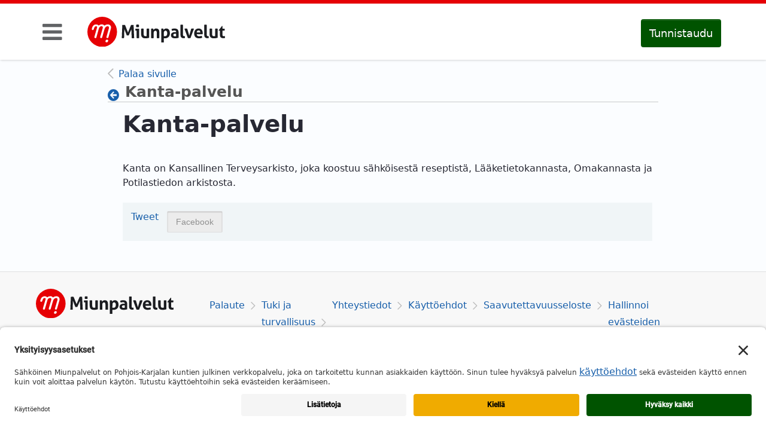

--- FILE ---
content_type: text/html;charset=UTF-8
request_url: https://miunpalvelut.fi/-/kanta-palve-2
body_size: 8630
content:
<!DOCTYPE html> <html class="aui ltr ltr" dir="ltr" lang="fi-FI"> <head> <title>Kanta-palvelu - Kanta-palvelu - Miunpalvelut</title> <!--<meta http-equiv="X-UA-Compatible" content="IE=EmulateIE9" />--> <meta http-equiv="X-UA-Compatible" content="IE=edge" /> <meta content="initial-scale=1.0, width=device-width" name="viewport" /> <link href="https://miunpalvelut.fi/nkeservice-miunpalvelut-dxp-theme/images/favicon.ico" rel="Shortcut Icon"> <script src="https://miunpalvelut.fi/nkeservice-miunpalvelut-dxp-theme/js/jquery-3.3.1.min.js"></script> <link href="https://miunpalvelut.fi/nkeservice-miunpalvelut-dxp-theme/css/select2.min.css" rel="stylesheet" /> <script src="https://miunpalvelut.fi/nkeservice-miunpalvelut-dxp-theme/js/select2.min.js" defer></script> <link rel="stylesheet" href="https://miunpalvelut.fi/nkeservice-miunpalvelut-dxp-theme/css/font-awesome.css"> <script src="https://miunpalvelut.fi/nkeservice-miunpalvelut-dxp-theme/js/poll.js" interval="60000"></script> <script type="text/javascript" src="https://miunpalvelut.fi/nkeservice-miunpalvelut-dxp-theme/js/popper.min.js"></script> <script type="text/javascript" src="https://miunpalvelut.fi/nkeservice-miunpalvelut-dxp-theme/js/bootstrap3.3.7.min.js"></script> <script type="text/javascript" src="https://miunpalvelut.fi/nkeservice-miunpalvelut-dxp-theme/js/custom.js"></script> <meta content="text/html; charset=UTF-8" http-equiv="content-type" /> <meta content="Kanta on Kansallinen Terveysarkisto, joka koostuu sähköisestä reseptistä, Lääketietokannasta, Omakannasta ja Potilastiedon arkistosta.. Kanta on Kansallinen Terveysarkisto, joka koostuu sähköisestä reseptistä, Lääketietokannasta, Omakannasta ja Potilastiedon arkistosta. " lang="fi-FI" name="description" /> <meta content="miunpalvelu, Miunpalvelu" lang="fi-FI" name="keywords" /> <link href="https://miunpalvelut.fi/nkeservice-miunpalvelut-dxp-theme/images/favicon.ico" rel="Shortcut Icon" /> <link href="https&#x3a;&#x2f;&#x2f;miunpalvelut&#x2e;fi&#x2f;-&#x2f;kanta-palve-2" rel="canonical" /> <link class="lfr-css-file" href="https&#x3a;&#x2f;&#x2f;miunpalvelut&#x2e;fi&#x2f;nkeservice-miunpalvelut-dxp-theme&#x2f;css&#x2f;aui&#x2e;css&#x3f;browserId&#x3d;other&#x26;themeId&#x3d;miunpalvelutdxptheme_WAR_nkeservicemiunpalvelutdxptheme&#x26;minifierType&#x3d;css&#x26;languageId&#x3d;fi_FI&#x26;b&#x3d;6210&#x26;t&#x3d;1731592445000" rel="stylesheet" type="text/css" /> <link href="&#x2f;html&#x2f;css&#x2f;main&#x2e;css&#x3f;browserId&#x3d;other&#x26;themeId&#x3d;miunpalvelutdxptheme_WAR_nkeservicemiunpalvelutdxptheme&#x26;minifierType&#x3d;css&#x26;languageId&#x3d;fi_FI&#x26;b&#x3d;6210&#x26;t&#x3d;1441784090000" rel="stylesheet" type="text/css" /> <link href="https://miunpalvelut.fi/html/portlet/journal_content/css/main.css?browserId=other&amp;themeId=miunpalvelutdxptheme_WAR_nkeservicemiunpalvelutdxptheme&amp;minifierType=css&amp;languageId=fi_FI&amp;b=6210&amp;t=1751025610000" rel="stylesheet" type="text/css" /> <link href="https://miunpalvelut.fi/nkeservice-miunpalvelut-forms/css/main.css?browserId=other&amp;themeId=miunpalvelutdxptheme_WAR_nkeservicemiunpalvelutdxptheme&amp;minifierType=css&amp;languageId=fi_FI&amp;b=6210&amp;t=1751025617000" rel="stylesheet" type="text/css" /> <link href="https://miunpalvelut.fi/html/portlet/asset_publisher/css/main.css?browserId=other&amp;themeId=miunpalvelutdxptheme_WAR_nkeservicemiunpalvelutdxptheme&amp;minifierType=css&amp;languageId=fi_FI&amp;b=6210&amp;t=1751025610000" rel="stylesheet" type="text/css" /> <script type="text/javascript">
	// <![CDATA[
		var Liferay = {
			Browser: {
				acceptsGzip: function() {
					return true;
				},
				getMajorVersion: function() {
					return 131.0;
				},
				getRevision: function() {
					return "537.36";
				},
				getVersion: function() {
					return "131.0";
				},
				isAir: function() {
					return false;
				},
				isChrome: function() {
					return true;
				},
				isFirefox: function() {
					return false;
				},
				isGecko: function() {
					return true;
				},
				isIe: function() {
					return false;
				},
				isIphone: function() {
					return false;
				},
				isLinux: function() {
					return false;
				},
				isMac: function() {
					return true;
				},
				isMobile: function() {
					return false;
				},
				isMozilla: function() {
					return false;
				},
				isOpera: function() {
					return false;
				},
				isRtf: function() {
					return true;
				},
				isSafari: function() {
					return true;
				},
				isSun: function() {
					return false;
				},
				isWap: function() {
					return false;
				},
				isWapXhtml: function() {
					return false;
				},
				isWebKit: function() {
					return true;
				},
				isWindows: function() {
					return false;
				},
				isWml: function() {
					return false;
				}
			},

			Data: {
				NAV_SELECTOR: '#navigation',

				isCustomizationView: function() {
					return false;
				},

				notices: [
					null

					

					
				]
			},

			ThemeDisplay: {
				
					getLayoutId: function() {
						return "334";
					},
					getLayoutURL: function() {
						return "https://miunpalvelut.fi/ilomantsi/kanta-palvelu";
					},
					getParentLayoutId: function() {
						return "20";
					},
					isPrivateLayout: function() {
						return "false";
					},
					isVirtualLayout: function() {
						return false;
					},
				

				getBCP47LanguageId: function() {
					return "fi-FI";
				},
				getCDNBaseURL: function() {
					return "https://miunpalvelut.fi";
				},
				getCDNDynamicResourcesHost: function() {
					return "";
				},
				getCDNHost: function() {
					return "";
				},
				getCompanyId: function() {
					return "10202";
				},
				getCompanyGroupId: function() {
					return "10235";
				},
				getDefaultLanguageId: function() {
					return "fi_FI";
				},
				getDoAsUserIdEncoded: function() {
					return "";
				},
				getLanguageId: function() {
					return "fi_FI";
				},
				getParentGroupId: function() {
					return "10227";
				},
				getPathContext: function() {
					return "";
				},
				getPathImage: function() {
					return "/image";
				},
				getPathJavaScript: function() {
					return "/html/js";
				},
				getPathMain: function() {
					return "/c";
				},
				getPathThemeImages: function() {
					return "https://miunpalvelut.fi/nkeservice-miunpalvelut-dxp-theme/images";
				},
				getPathThemeRoot: function() {
					return "/nkeservice-miunpalvelut-dxp-theme";
				},
				getPlid: function() {
					return "3574324";
				},
				getPortalURL: function() {
					return "https://miunpalvelut.fi";
				},
				getPortletSetupShowBordersDefault: function() {
					return true;
				},
				getScopeGroupId: function() {
					return "10227";
				},
				getScopeGroupIdOrLiveGroupId: function() {
					return "10227";
				},
				getSessionId: function() {
					
						
						
							return "";
						
					
				},
				getSiteGroupId: function() {
					return "10227";
				},
				getURLControlPanel: function() {
					return "/group/control_panel?refererPlid=3574324";
				},
				getURLHome: function() {
					return "https\x3a\x2f\x2fmiunpalvelut\x2efi\x2fweb\x2fguest";
				},
				getUserId: function() {
					return "10205";
				},
				getUserName: function() {
					
						
						
							return "";
						
					
				},
				isAddSessionIdToURL: function() {
					return false;
				},
				isFreeformLayout: function() {
					return false;
				},
				isImpersonated: function() {
					return false;
				},
				isSignedIn: function() {
					return false;
				},
				isStateExclusive: function() {
					return false;
				},
				isStateMaximized: function() {
					return true;
				},
				isStatePopUp: function() {
					return false;
				}
			},

			PropsValues: {
				NTLM_AUTH_ENABLED: false
			}
		};

		var themeDisplay = Liferay.ThemeDisplay;

		

		Liferay.AUI = {
			getAvailableLangPath: function() {
				return 'available_languages.jsp?browserId=other&themeId=miunpalvelutdxptheme_WAR_nkeservicemiunpalvelutdxptheme&colorSchemeId=01&minifierType=js&languageId=fi_FI&b=6210&t=1594708254000';
			},
			getCombine: function() {
				return true;
			},
			getComboPath: function() {
				return '/combo/?browserId=other&minifierType=&languageId=fi_FI&b=6210&t=1594708254000&';
			},
			getFilter: function() {
				
					
						return 'min';
					
					
					
				
			},
			getJavaScriptRootPath: function() {
				return '/html/js';
			},
			getLangPath: function() {
				return 'aui_lang.jsp?browserId=other&themeId=miunpalvelutdxptheme_WAR_nkeservicemiunpalvelutdxptheme&colorSchemeId=01&minifierType=js&languageId=fi_FI&b=6210&t=1594708254000';
			},
			getStaticResourceURLParams: function() {
				return '?browserId=other&minifierType=&languageId=fi_FI&b=6210&t=1594708254000';
			}
		};

		Liferay.authToken = 'WgVb57kb';

		

		Liferay.currentURL = '\x2f-\x2fkanta-palve-2';
		Liferay.currentURLEncoded = '\x252F-\x252Fkanta-palve-2';
	// ]]>
</script> <script src="/html/js/barebone.jsp?browserId=other&amp;themeId=miunpalvelutdxptheme_WAR_nkeservicemiunpalvelutdxptheme&amp;colorSchemeId=01&amp;minifierType=js&amp;minifierBundleId=javascript.barebone.files&amp;languageId=fi_FI&amp;b=6210&amp;t=1594708254000" type="text/javascript"></script> <script type="text/javascript">
	// <![CDATA[
		
			
				
					Liferay.Portlet.register('101_INSTANCE_HgbjzJvdOxgx');
				
				
			
		

		

		
	// ]]>
</script> <script src="https://miunpalvelut.fi/nkeservice-miunpalvelut-forms/js/iframeScrollbuster.js?browserId=other&amp;minifierType=js&amp;languageId=fi_FI&amp;b=6210&amp;t=1751025617000" type="text/javascript"></script> <link class="lfr-css-file" href="https&#x3a;&#x2f;&#x2f;miunpalvelut&#x2e;fi&#x2f;nkeservice-miunpalvelut-dxp-theme&#x2f;css&#x2f;main&#x2e;css&#x3f;browserId&#x3d;other&#x26;themeId&#x3d;miunpalvelutdxptheme_WAR_nkeservicemiunpalvelutdxptheme&#x26;minifierType&#x3d;css&#x26;languageId&#x3d;fi_FI&#x26;b&#x3d;6210&#x26;t&#x3d;1731592445000" rel="stylesheet" type="text/css" /> <style type="text/css">

		

			

		

			

		

			

		

			

		

			

		

			

		

			

		

			

		

	</style> <!-- IE lt 10 --> <!--[if IE]> <link rel="stylesheet" type="text/css" href="/nkeservice-miunpalvelut-dxp-theme/css/ie.css" /> <![endif]--> </head> <body class=" yui3-skin-sam controls-hidden page-maximized guest-site signed-out public-page site yui3-skin-sam page-maximized guest-site signed-out public-page site dockbar-split" > <!-- BEGIN Usercentrics related code --> <link rel="preconnect" href="//app.usercentrics.eu"> <link rel="preconnect" href="//api.usercentrics.eu"> <link rel="preconnect" href="//privacy-proxy.usercentrics.eu"> <link rel="preload" href="//privacy-proxy.usercentrics.eu/latest/uc-block.bundle.js" as="script"> <link rel="preload" href="//app.usercentrics.eu/browser-ui/latest/loader.js" as="script"> <script id="usercentrics-cmp" src="https://app.usercentrics.eu/browser-ui/latest/loader.js" data-settings-id="dlL_AAu4xSKEoG" async></script> <script type="application/javascript" src="https://privacy-proxy.usercentrics.eu/latest/uc-block.bundle.js"></script> <!-- END Usercentrics related code --> <div class="pt-0 container-fluid wrapper" id="wrapper"> <nav id="sidebar" class="active" aria-hidden="true" aria-label="main-navigation" data-language-id="fi_FI"> <div class="sidebar-header"> <div class="close-navigation"> <i class="fa fa-close"></i> </div> </div> <ul class="list-unstyled components" aria-label="Sivuston sivut" role="menubar"> <li class="menu-item menu-home hyphenate" role="presentation"> <a role="menuitem" class="menu-item-link hyphenate" aria-label="" href="/" > <i class="fa fa-home" aria-hidden="true"></i> Etusivu </a> </li> <li class="menu-item hyphenate " role="presentation" > <a role="menuitem" class="menu-item-link hyphenate " aria-label="Heinävesi" href="https&#x3a;&#x2f;&#x2f;miunpalvelut&#x2e;fi&#x2f;heinavesi">Heinävesi</a> <a href="#lay98" data-toggle="collapse" aria-expanded="false" class="nav-dropdown-toggle" title="toggle-sub-pages" > </a> <ul class="menu-item-sub-menu collapse" id="lay98"> <li class="menu-item hyphenate " role="presentation" > <a role="menuitem" class="menu-item-link hyphenate " aria-label="Asuminen ja ympäristö" href="https&#x3a;&#x2f;&#x2f;miunpalvelut&#x2e;fi&#x2f;heinavesi&#x3f;cid&#x3d;3570571">Asuminen ja ympäristö</a> </li> </ul> </li> <li class="menu-item hyphenate selected open" role="presentation" > <a role="menuitem" class="menu-item-link hyphenate open" aria-label="Ilomantsi" href="https&#x3a;&#x2f;&#x2f;miunpalvelut&#x2e;fi&#x2f;ilomantsi">Ilomantsi</a> <a href="#lay20" data-toggle="collapse" aria-expanded="true" class="nav-dropdown-toggle" title="toggle-sub-pages" > </a> <ul class="menu-item-sub-menu collapse" id="lay20"> <li class="menu-item hyphenate " role="presentation" > <a role="menuitem" class="menu-item-link hyphenate " aria-label="Aloitteet ja palautteet" href="https&#x3a;&#x2f;&#x2f;miunpalvelut&#x2e;fi&#x2f;ilomantsi&#x3f;cid&#x3d;3570403">Aloitteet ja palautteet</a> </li> <li class="menu-item hyphenate " role="presentation" > <a role="menuitem" class="menu-item-link hyphenate " aria-label="Asuminen ja ympäristö" href="https&#x3a;&#x2f;&#x2f;miunpalvelut&#x2e;fi&#x2f;ilomantsi&#x3f;cid&#x3d;3570406">Asuminen ja ympäristö</a> </li> <li class="menu-item hyphenate " role="presentation" > <a role="menuitem" class="menu-item-link hyphenate " aria-label="Avustushakemukset" href="https&#x3a;&#x2f;&#x2f;miunpalvelut&#x2e;fi&#x2f;ilomantsi&#x3f;cid&#x3d;3570414">Avustushakemukset</a> </li> <li class="menu-item hyphenate " role="presentation" > <a role="menuitem" class="menu-item-link hyphenate " aria-label="Koulu ja päivähoito" href="https&#x3a;&#x2f;&#x2f;miunpalvelut&#x2e;fi&#x2f;ilomantsi&#x3f;cid&#x3d;3570407">Koulu ja päivähoito</a> </li> <li class="menu-item hyphenate " role="presentation" > <a role="menuitem" class="menu-item-link hyphenate " aria-label="Liikunta ja vapaa-aika" href="https&#x3a;&#x2f;&#x2f;miunpalvelut&#x2e;fi&#x2f;ilomantsi&#x3f;cid&#x3d;3570405">Liikunta ja vapaa-aika</a> </li> <li class="menu-item hyphenate " role="presentation" > <a role="menuitem" class="menu-item-link hyphenate " aria-label="Yrittäjälle" href="https&#x3a;&#x2f;&#x2f;miunpalvelut&#x2e;fi&#x2f;ilomantsi&#x3f;cid&#x3d;3570404">Yrittäjälle</a> </li> </ul> </li> <li class="menu-item hyphenate " role="presentation" > <a role="menuitem" class="menu-item-link hyphenate " aria-label="Joensuu" href="https&#x3a;&#x2f;&#x2f;www&#x2e;joensuu&#x2e;fi&#x2f;sahkoinen-asiointi">Joensuu</a> </li> <li class="menu-item hyphenate " role="presentation" > <a role="menuitem" class="menu-item-link hyphenate " aria-label="Juuka" href="https&#x3a;&#x2f;&#x2f;miunpalvelut&#x2e;fi&#x2f;juuka">Juuka</a> <a href="#lay94" data-toggle="collapse" aria-expanded="false" class="nav-dropdown-toggle" title="toggle-sub-pages" > </a> <ul class="menu-item-sub-menu collapse" id="lay94"> <li class="menu-item hyphenate " role="presentation" > <a role="menuitem" class="menu-item-link hyphenate " aria-label="Aloitteet ja palautteet" href="https&#x3a;&#x2f;&#x2f;miunpalvelut&#x2e;fi&#x2f;juuka&#x3f;cid&#x3d;3570508">Aloitteet ja palautteet</a> </li> <li class="menu-item hyphenate " role="presentation" > <a role="menuitem" class="menu-item-link hyphenate " aria-label="Asuminen ja ympäristö" href="https&#x3a;&#x2f;&#x2f;miunpalvelut&#x2e;fi&#x2f;juuka&#x3f;cid&#x3d;3570511">Asuminen ja ympäristö</a> </li> <li class="menu-item hyphenate " role="presentation" > <a role="menuitem" class="menu-item-link hyphenate " aria-label="Avustukset" href="https&#x3a;&#x2f;&#x2f;miunpalvelut&#x2e;fi&#x2f;juuka&#x3f;cid&#x3d;3570516">Avustukset</a> </li> <li class="menu-item hyphenate " role="presentation" > <a role="menuitem" class="menu-item-link hyphenate " aria-label="Opetus ja varhaiskasvatus" href="https&#x3a;&#x2f;&#x2f;miunpalvelut&#x2e;fi&#x2f;juuka&#x3f;cid&#x3d;3570520">Opetus ja varhaiskasvatus</a> </li> <li class="menu-item hyphenate " role="presentation" > <a role="menuitem" class="menu-item-link hyphenate " aria-label="Liikunta, kulttuuri ja vapaa-aika" href="https&#x3a;&#x2f;&#x2f;miunpalvelut&#x2e;fi&#x2f;juuka&#x3f;cid&#x3d;3570521">Liikunta, kulttuuri ja vapaa-aika</a> </li> <li class="menu-item hyphenate " role="presentation" > <a role="menuitem" class="menu-item-link hyphenate " aria-label="Yrittäjälle" href="https&#x3a;&#x2f;&#x2f;miunpalvelut&#x2e;fi&#x2f;juuka&#x3f;cid&#x3d;3570509">Yrittäjälle</a> </li> </ul> </li> <li class="menu-item hyphenate " role="presentation" > <a role="menuitem" class="menu-item-link hyphenate " aria-label="Kitee" href="https&#x3a;&#x2f;&#x2f;miunpalvelut&#x2e;fi&#x2f;kitee">Kitee</a> <a href="#lay26" data-toggle="collapse" aria-expanded="false" class="nav-dropdown-toggle" title="toggle-sub-pages" > </a> <ul class="menu-item-sub-menu collapse" id="lay26"> <li class="menu-item hyphenate " role="presentation" > <a role="menuitem" class="menu-item-link hyphenate " aria-label="Aloitteet ja palautteet" href="https&#x3a;&#x2f;&#x2f;miunpalvelut&#x2e;fi&#x2f;kitee&#x3f;cid&#x3d;3570493">Aloitteet ja palautteet</a> </li> <li class="menu-item hyphenate " role="presentation" > <a role="menuitem" class="menu-item-link hyphenate " aria-label="Asuminen ja ympäristö" href="https&#x3a;&#x2f;&#x2f;miunpalvelut&#x2e;fi&#x2f;kitee&#x3f;cid&#x3d;3570496">Asuminen ja ympäristö</a> </li> <li class="menu-item hyphenate " role="presentation" > <a role="menuitem" class="menu-item-link hyphenate " aria-label="Avustushakemukset" href="https&#x3a;&#x2f;&#x2f;miunpalvelut&#x2e;fi&#x2f;kitee&#x3f;cid&#x3d;3570504">Avustushakemukset</a> </li> <li class="menu-item hyphenate " role="presentation" > <a role="menuitem" class="menu-item-link hyphenate " aria-label="Koulu ja päivähoito" href="https&#x3a;&#x2f;&#x2f;miunpalvelut&#x2e;fi&#x2f;kitee&#x3f;cid&#x3d;3570497">Koulu ja päivähoito</a> </li> <li class="menu-item hyphenate " role="presentation" > <a role="menuitem" class="menu-item-link hyphenate " aria-label="Liikunta ja vapaa-aika" href="https&#x3a;&#x2f;&#x2f;miunpalvelut&#x2e;fi&#x2f;kitee&#x3f;cid&#x3d;3570495">Liikunta ja vapaa-aika</a> </li> <li class="menu-item hyphenate " role="presentation" > <a role="menuitem" class="menu-item-link hyphenate " aria-label="Työllistämispalvelut" href="https&#x3a;&#x2f;&#x2f;miunpalvelut&#x2e;fi&#x2f;kitee&#x3f;cid&#x3d;3570502">Työllistämispalvelut</a> </li> <li class="menu-item hyphenate " role="presentation" > <a role="menuitem" class="menu-item-link hyphenate " aria-label="Yrittäjälle" href="https&#x3a;&#x2f;&#x2f;miunpalvelut&#x2e;fi&#x2f;kitee&#x3f;cid&#x3d;3570494">Yrittäjälle</a> </li> <li class="menu-item hyphenate " role="presentation" > <a role="menuitem" class="menu-item-link hyphenate " aria-label="Varhaiskasvatuksen ohje" href="https&#x3a;&#x2f;&#x2f;miunpalvelut&#x2e;fi&#x2f;kitee&#x2f;varhaiskasvatuksen-ohje">Varhaiskasvatuksen ohje</a> </li> <li class="menu-item hyphenate " role="presentation" > <a role="menuitem" class="menu-item-link hyphenate " aria-label="Sidonnaisuusilmoitus" href="https&#x3a;&#x2f;&#x2f;miunpalvelut&#x2e;fi&#x2f;kitee&#x2f;sidonnaisuusilmoitus">Sidonnaisuusilmoitus</a> </li> </ul> </li> <li class="menu-item hyphenate " role="presentation" > <a role="menuitem" class="menu-item-link hyphenate " aria-label="Kontiolahti" href="https&#x3a;&#x2f;&#x2f;www&#x2e;kontiolahti&#x2e;fi&#x2f;web&#x2f;guest&#x2f;sahkoinenasiointi">Kontiolahti</a> </li> <li class="menu-item hyphenate " role="presentation" > <a role="menuitem" class="menu-item-link hyphenate " aria-label="Lieksa" href="https&#x3a;&#x2f;&#x2f;miunpalvelut&#x2e;fi&#x2f;lieksa">Lieksa</a> <a href="#lay19" data-toggle="collapse" aria-expanded="false" class="nav-dropdown-toggle" title="toggle-sub-pages" > </a> <ul class="menu-item-sub-menu collapse" id="lay19"> <li class="menu-item hyphenate " role="presentation" > <a role="menuitem" class="menu-item-link hyphenate " aria-label="Aloitteet ja palautteet" href="https&#x3a;&#x2f;&#x2f;miunpalvelut&#x2e;fi&#x2f;lieksa&#x3f;cid&#x3d;3570388">Aloitteet ja palautteet</a> </li> <li class="menu-item hyphenate " role="presentation" > <a role="menuitem" class="menu-item-link hyphenate " aria-label="Asuminen ja ympäristö" href="https&#x3a;&#x2f;&#x2f;miunpalvelut&#x2e;fi&#x2f;lieksa&#x3f;cid&#x3d;3570391">Asuminen ja ympäristö</a> </li> <li class="menu-item hyphenate " role="presentation" > <a role="menuitem" class="menu-item-link hyphenate " aria-label="Avustushakemukset" href="https&#x3a;&#x2f;&#x2f;miunpalvelut&#x2e;fi&#x2f;lieksa&#x3f;cid&#x3d;3570399">Avustushakemukset</a> </li> <li class="menu-item hyphenate " role="presentation" > <a role="menuitem" class="menu-item-link hyphenate " aria-label="Koulu, varhaiskasvatus ja päivähoito" href="https&#x3a;&#x2f;&#x2f;miunpalvelut&#x2e;fi&#x2f;lieksa&#x3f;cid&#x3d;3570398">Koulu, varhaiskasvatus ja päivähoito</a> </li> <li class="menu-item hyphenate " role="presentation" > <a role="menuitem" class="menu-item-link hyphenate " aria-label="Liikunta ja vapaa-aika" href="https&#x3a;&#x2f;&#x2f;miunpalvelut&#x2e;fi&#x2f;lieksa&#x3f;cid&#x3d;3570390">Liikunta ja vapaa-aika</a> </li> <li class="menu-item hyphenate " role="presentation" > <a role="menuitem" class="menu-item-link hyphenate " aria-label="Nuoriso" href="https&#x3a;&#x2f;&#x2f;miunpalvelut&#x2e;fi&#x2f;lieksa&#x3f;cid&#x3d;3570394">Nuoriso</a> </li> </ul> </li> <li class="menu-item hyphenate " role="presentation" > <a role="menuitem" class="menu-item-link hyphenate " aria-label="Liperi" href="https&#x3a;&#x2f;&#x2f;miunpalvelut&#x2e;fi&#x2f;liperi">Liperi</a> <a href="#lay22" data-toggle="collapse" aria-expanded="false" class="nav-dropdown-toggle" title="toggle-sub-pages" > </a> <ul class="menu-item-sub-menu collapse" id="lay22"> <li class="menu-item hyphenate " role="presentation" > <a role="menuitem" class="menu-item-link hyphenate " aria-label="Aloitteet ja palautteet" href="https&#x3a;&#x2f;&#x2f;miunpalvelut&#x2e;fi&#x2f;liperi&#x3f;cid&#x3d;3570433">Aloitteet ja palautteet</a> </li> <li class="menu-item hyphenate " role="presentation" > <a role="menuitem" class="menu-item-link hyphenate " aria-label="Asuminen ja ympäristö" href="https&#x3a;&#x2f;&#x2f;miunpalvelut&#x2e;fi&#x2f;liperi&#x3f;cid&#x3d;3570436">Asuminen ja ympäristö</a> </li> <li class="menu-item hyphenate " role="presentation" > <a role="menuitem" class="menu-item-link hyphenate " aria-label="Avustushakemukset" href="https&#x3a;&#x2f;&#x2f;miunpalvelut&#x2e;fi&#x2f;liperi&#x3f;cid&#x3d;3570444">Avustushakemukset</a> </li> <li class="menu-item hyphenate " role="presentation" > <a role="menuitem" class="menu-item-link hyphenate " aria-label="Koulu ja päivähoito" href="https&#x3a;&#x2f;&#x2f;miunpalvelut&#x2e;fi&#x2f;liperi&#x3f;cid&#x3d;3570437">Koulu ja päivähoito</a> </li> <li class="menu-item hyphenate " role="presentation" > <a role="menuitem" class="menu-item-link hyphenate " aria-label="Liikunta ja vapaa-aika" href="https&#x3a;&#x2f;&#x2f;miunpalvelut&#x2e;fi&#x2f;liperi&#x3f;cid&#x3d;3570435">Liikunta ja vapaa-aika</a> </li> <li class="menu-item hyphenate " role="presentation" > <a role="menuitem" class="menu-item-link hyphenate " aria-label="Päätöksenteko ja luottamustoimet" href="https&#x3a;&#x2f;&#x2f;miunpalvelut&#x2e;fiurl">Päätöksenteko ja luottamustoimet</a> </li> <li class="menu-item hyphenate " role="presentation" > <a role="menuitem" class="menu-item-link hyphenate " aria-label="Yrittäjälle" href="https&#x3a;&#x2f;&#x2f;miunpalvelut&#x2e;fi&#x2f;liperi&#x3f;cid&#x3d;3570434">Yrittäjälle</a> </li> </ul> </li> <li class="menu-item hyphenate " role="presentation" > <a role="menuitem" class="menu-item-link hyphenate " aria-label="Nurmes" href="https&#x3a;&#x2f;&#x2f;miunpalvelut&#x2e;fi&#x2f;nurmes">Nurmes</a> <a href="#lay23" data-toggle="collapse" aria-expanded="false" class="nav-dropdown-toggle" title="toggle-sub-pages" > </a> <ul class="menu-item-sub-menu collapse" id="lay23"> <li class="menu-item hyphenate " role="presentation" > <a role="menuitem" class="menu-item-link hyphenate " aria-label="Aloitteet ja palautteet" href="https&#x3a;&#x2f;&#x2f;miunpalvelut&#x2e;fi&#x2f;nurmes&#x3f;cid&#x3d;3570448">Aloitteet ja palautteet</a> </li> <li class="menu-item hyphenate " role="presentation" > <a role="menuitem" class="menu-item-link hyphenate " aria-label="Asuminen ja ympäristö" href="https&#x3a;&#x2f;&#x2f;miunpalvelut&#x2e;fi&#x2f;nurmes&#x3f;cid&#x3d;3570451">Asuminen ja ympäristö</a> </li> <li class="menu-item hyphenate " role="presentation" > <a role="menuitem" class="menu-item-link hyphenate " aria-label="Avustushakemukset" href="https&#x3a;&#x2f;&#x2f;miunpalvelut&#x2e;fi&#x2f;nurmes&#x3f;cid&#x3d;3570459">Avustushakemukset</a> </li> <li class="menu-item hyphenate " role="presentation" > <a role="menuitem" class="menu-item-link hyphenate " aria-label="Koulu ja varhaiskasvatus" href="https&#x3a;&#x2f;&#x2f;miunpalvelut&#x2e;fi&#x2f;nurmes&#x3f;cid&#x3d;3570452">Koulu ja varhaiskasvatus</a> </li> <li class="menu-item hyphenate " role="presentation" > <a role="menuitem" class="menu-item-link hyphenate " aria-label="Liikunta ja vapaa-aika" href="https&#x3a;&#x2f;&#x2f;miunpalvelut&#x2e;fi&#x2f;nurmes&#x3f;cid&#x3d;3570450">Liikunta ja vapaa-aika</a> </li> <li class="menu-item hyphenate " role="presentation" > <a role="menuitem" class="menu-item-link hyphenate " aria-label="Työllistämispalvelut" href="https&#x3a;&#x2f;&#x2f;miunpalvelut&#x2e;fi&#x2f;nurmes&#x3f;cid&#x3d;3570457">Työllistämispalvelut</a> </li> <li class="menu-item hyphenate " role="presentation" > <a role="menuitem" class="menu-item-link hyphenate " aria-label="Yrittäjälle" href="https&#x3a;&#x2f;&#x2f;miunpalvelut&#x2e;fi&#x2f;nurmes&#x3f;cid&#x3d;3570449">Yrittäjälle</a> </li> </ul> </li> <li class="menu-item hyphenate " role="presentation" > <a role="menuitem" class="menu-item-link hyphenate " aria-label="Outokumpu" href="https&#x3a;&#x2f;&#x2f;www&#x2e;outokummunkaupunki&#x2e;fi&#x2f;web&#x2f;guest&#x2f;sahkoinen-asiointi">Outokumpu</a> </li> <li class="menu-item hyphenate " role="presentation" > <a role="menuitem" class="menu-item-link hyphenate " aria-label="Polvijärvi" href="https&#x3a;&#x2f;&#x2f;miunpalvelut&#x2e;fi&#x2f;polvijarvi">Polvijärvi</a> <a href="#lay95" data-toggle="collapse" aria-expanded="false" class="nav-dropdown-toggle" title="toggle-sub-pages" > </a> <ul class="menu-item-sub-menu collapse" id="lay95"> <li class="menu-item hyphenate " role="presentation" > <a role="menuitem" class="menu-item-link hyphenate " aria-label="Aloitteet ja palautteet" href="https&#x3a;&#x2f;&#x2f;miunpalvelut&#x2e;fi&#x2f;polvijarvi&#x3f;cid&#x3d;3570523">Aloitteet ja palautteet</a> </li> <li class="menu-item hyphenate " role="presentation" > <a role="menuitem" class="menu-item-link hyphenate " aria-label="Asuminen ja ympäristö" href="https&#x3a;&#x2f;&#x2f;miunpalvelut&#x2e;fi&#x2f;polvijarvi&#x3f;cid&#x3d;3570526">Asuminen ja ympäristö</a> </li> <li class="menu-item hyphenate " role="presentation" > <a role="menuitem" class="menu-item-link hyphenate " aria-label="Avustukset" href="https&#x3a;&#x2f;&#x2f;miunpalvelut&#x2e;fi&#x2f;polvijarvi&#x3f;cid&#x3d;3570531">Avustukset</a> </li> <li class="menu-item hyphenate " role="presentation" > <a role="menuitem" class="menu-item-link hyphenate " aria-label="Liikunta, kulttuuri ja vapaa-aika" href="https&#x3a;&#x2f;&#x2f;miunpalvelut&#x2e;fi&#x2f;polvijarvi&#x3f;cid&#x3d;3570536">Liikunta, kulttuuri ja vapaa-aika</a> </li> <li class="menu-item hyphenate " role="presentation" > <a role="menuitem" class="menu-item-link hyphenate " aria-label="Opetus ja varhaiskasvatus" href="https&#x3a;&#x2f;&#x2f;miunpalvelut&#x2e;fi&#x2f;polvijarvi&#x3f;cid&#x3d;3570535">Opetus ja varhaiskasvatus</a> </li> <li class="menu-item hyphenate " role="presentation" > <a role="menuitem" class="menu-item-link hyphenate " aria-label="Yrittäjälle" href="https&#x3a;&#x2f;&#x2f;miunpalvelut&#x2e;fi&#x2f;polvijarvi&#x3f;cid&#x3d;3570524">Yrittäjälle</a> </li> </ul> </li> <li class="menu-item hyphenate " role="presentation" > <a role="menuitem" class="menu-item-link hyphenate " aria-label="Rääkkylä" href="https&#x3a;&#x2f;&#x2f;miunpalvelut&#x2e;fi&#x2f;raakkyla">Rääkkylä</a> <a href="#lay25" data-toggle="collapse" aria-expanded="false" class="nav-dropdown-toggle" title="toggle-sub-pages" > </a> <ul class="menu-item-sub-menu collapse" id="lay25"> <li class="menu-item hyphenate " role="presentation" > <a role="menuitem" class="menu-item-link hyphenate " aria-label="Aloitteet ja palautteet" href="https&#x3a;&#x2f;&#x2f;miunpalvelut&#x2e;fi&#x2f;raakkyla&#x3f;cid&#x3d;3570478">Aloitteet ja palautteet</a> </li> <li class="menu-item hyphenate " role="presentation" > <a role="menuitem" class="menu-item-link hyphenate " aria-label="Asuminen ja ympäristö" href="https&#x3a;&#x2f;&#x2f;miunpalvelut&#x2e;fi&#x2f;raakkyla&#x3f;cid&#x3d;3570481">Asuminen ja ympäristö</a> </li> <li class="menu-item hyphenate " role="presentation" > <a role="menuitem" class="menu-item-link hyphenate " aria-label="Avustushakemukset" href="https&#x3a;&#x2f;&#x2f;miunpalvelut&#x2e;fi&#x2f;raakkyla&#x3f;cid&#x3d;3570489">Avustushakemukset</a> </li> <li class="menu-item hyphenate " role="presentation" > <a role="menuitem" class="menu-item-link hyphenate " aria-label="Koulu ja päivähoito" href="https&#x3a;&#x2f;&#x2f;miunpalvelut&#x2e;fi&#x2f;raakkyla&#x3f;cid&#x3d;3570482">Koulu ja päivähoito</a> </li> <li class="menu-item hyphenate " role="presentation" > <a role="menuitem" class="menu-item-link hyphenate " aria-label="Liikunta ja vapaa-aika" href="https&#x3a;&#x2f;&#x2f;miunpalvelut&#x2e;fi&#x2f;raakkyla&#x3f;cid&#x3d;3570480">Liikunta ja vapaa-aika</a> </li> <li class="menu-item hyphenate " role="presentation" > <a role="menuitem" class="menu-item-link hyphenate " aria-label="Yrittäjälle" href="https&#x3a;&#x2f;&#x2f;miunpalvelut&#x2e;fi&#x2f;raakkyla&#x3f;cid&#x3d;3570479">Yrittäjälle</a> </li> </ul> </li> <li class="menu-item hyphenate " role="presentation" > <a role="menuitem" class="menu-item-link hyphenate " aria-label="Tohmajärvi" href="https&#x3a;&#x2f;&#x2f;miunpalvelut&#x2e;fi&#x2f;tohmajarvi">Tohmajärvi</a> <a href="#lay96" data-toggle="collapse" aria-expanded="false" class="nav-dropdown-toggle" title="toggle-sub-pages" > </a> <ul class="menu-item-sub-menu collapse" id="lay96"> <li class="menu-item hyphenate " role="presentation" > <a role="menuitem" class="menu-item-link hyphenate " aria-label="Aloitteet ja palautteet" href="https&#x3a;&#x2f;&#x2f;miunpalvelut&#x2e;fi&#x2f;tohmajarvi&#x3f;cid&#x3d;3570538">Aloitteet ja palautteet</a> </li> <li class="menu-item hyphenate " role="presentation" > <a role="menuitem" class="menu-item-link hyphenate " aria-label="Asuminen ja ympäristö" href="https&#x3a;&#x2f;&#x2f;miunpalvelut&#x2e;fi&#x2f;tohmajarvi&#x3f;cid&#x3d;3570541">Asuminen ja ympäristö</a> </li> <li class="menu-item hyphenate " role="presentation" > <a role="menuitem" class="menu-item-link hyphenate " aria-label="Avustukset" href="https&#x3a;&#x2f;&#x2f;miunpalvelut&#x2e;fi&#x2f;tohmajarvi&#x3f;cid&#x3d;3570546">Avustukset</a> </li> <li class="menu-item hyphenate " role="presentation" > <a role="menuitem" class="menu-item-link hyphenate " aria-label="Liikunta, kulttuuri ja vapaa-aika" href="https&#x3a;&#x2f;&#x2f;miunpalvelut&#x2e;fi&#x2f;tohmajarvi&#x3f;cid&#x3d;3570551">Liikunta, kulttuuri ja vapaa-aika</a> </li> <li class="menu-item hyphenate " role="presentation" > <a role="menuitem" class="menu-item-link hyphenate " aria-label="Opetus ja varhaiskasvatus" href="https&#x3a;&#x2f;&#x2f;miunpalvelut&#x2e;fi&#x2f;tohmajarvi&#x3f;cid&#x3d;3570550">Opetus ja varhaiskasvatus</a> </li> <li class="menu-item hyphenate " role="presentation" > <a role="menuitem" class="menu-item-link hyphenate " aria-label="Yrittäjälle" href="https&#x3a;&#x2f;&#x2f;miunpalvelut&#x2e;fi&#x2f;tohmajarvi&#x3f;cid&#x3d;3570539">Yrittäjälle</a> </li> <li class="menu-item hyphenate " role="presentation" > <a role="menuitem" class="menu-item-link hyphenate " aria-label="DaisyFamily" href="https&#x3a;&#x2f;&#x2f;miunpalvelut&#x2e;fi&#x2f;tohmajarvi&#x2f;daisyfamily">DaisyFamily</a> </li> </ul> </li> <li class="menu-item hyphenate " role="presentation" > <a role="menuitem" class="menu-item-link hyphenate " aria-label="Siun sote" href="https&#x3a;&#x2f;&#x2f;miunpalvelut&#x2e;fi&#x2f;siunsote">Siun sote</a> <a href="#lay99" data-toggle="collapse" aria-expanded="false" class="nav-dropdown-toggle" title="toggle-sub-pages" > </a> <ul class="menu-item-sub-menu collapse" id="lay99"> <li class="menu-item hyphenate " role="presentation" > <a role="menuitem" class="menu-item-link hyphenate " aria-label="Anna palautetta tai tee muistutus" href="https&#x3a;&#x2f;&#x2f;miunpalvelut&#x2e;fi&#x2f;siunsote&#x3f;cid&#x3d;3662910">Anna palautetta tai tee muistutus</a> </li> <li class="menu-item hyphenate " role="presentation" > <a role="menuitem" class="menu-item-link hyphenate " aria-label="Asiakasmaksulaskurit" href="https&#x3a;&#x2f;&#x2f;miunpalvelut&#x2e;fi&#x2f;siunsote&#x3f;cid&#x3d;3745093">Asiakasmaksulaskurit</a> </li> <li class="menu-item hyphenate " role="presentation" > <a role="menuitem" class="menu-item-link hyphenate " aria-label="Hakemukset ammattilaisille" href="https&#x3a;&#x2f;&#x2f;miunpalvelut&#x2e;fi&#x2f;siunsote&#x3f;cid&#x3d;3663001">Hakemukset ammattilaisille</a> </li> <li class="menu-item hyphenate " role="presentation" > <a role="menuitem" class="menu-item-link hyphenate " aria-label="Tee hakemuksia tai ilmoituksia" href="https&#x3a;&#x2f;&#x2f;miunpalvelut&#x2e;fi&#x2f;siunsote&#x3f;cid&#x3d;3662906">Tee hakemuksia tai ilmoituksia</a> </li> <li class="menu-item hyphenate " role="presentation" > <a role="menuitem" class="menu-item-link hyphenate " aria-label="Tee oire- tai palveluarvio" href="https&#x3a;&#x2f;&#x2f;miunpalvelut&#x2e;fi&#x2f;siunsote&#x3f;cid&#x3d;3662908">Tee oire- tai palveluarvio</a> </li> <li class="menu-item hyphenate " role="presentation" > <a role="menuitem" class="menu-item-link hyphenate " aria-label="Tee terveydenhuollon asiakirjapyyntöjä" href="https&#x3a;&#x2f;&#x2f;miunpalvelut&#x2e;fi&#x2f;siunsote&#x3f;cid&#x3d;3662909">Tee terveydenhuollon asiakirjapyyntöjä</a> </li> <li class="menu-item hyphenate " role="presentation" > <a role="menuitem" class="menu-item-link hyphenate " aria-label="Uusi reseptejä, katso terveystietoja ja tutkimustuloksia" href="https&#x3a;&#x2f;&#x2f;miunpalvelut&#x2e;fi&#x2f;siunsote&#x3f;cid&#x3d;3662907">Uusi reseptejä, katso terveystietoja ja tutkimustuloksia</a> </li> <li class="menu-item hyphenate " role="presentation" > <a role="menuitem" class="menu-item-link hyphenate " aria-label="Varaa aika tai jätä yhteydenottopyyntö" href="https&#x3a;&#x2f;&#x2f;miunpalvelut&#x2e;fi&#x2f;siunsote&#x3f;cid&#x3d;3662905">Varaa aika tai jätä yhteydenottopyyntö</a> </li> <li class="menu-item hyphenate " role="presentation" > <a role="menuitem" class="menu-item-link hyphenate " aria-label="Avustushakemukset" href="https&#x3a;&#x2f;&#x2f;miunpalvelut&#x2e;fi&#x2f;siunsote&#x3f;cid&#x3d;4597456">Avustushakemukset</a> </li> </ul> </li> <li class="menu-item hyphenate " role="presentation" > <a role="menuitem" class="menu-item-link hyphenate " aria-label="Tiedotteet" href="https&#x3a;&#x2f;&#x2f;miunpalvelut&#x2e;fi&#x2f;blog">Tiedotteet</a> </li> <li class="menu-item hyphenate " role="presentation" > <a role="menuitem" class="menu-item-link hyphenate " aria-label="Tuki ja turvallisuus" href="https&#x3a;&#x2f;&#x2f;miunpalvelut&#x2e;fi&#x2f;info">Tuki ja turvallisuus</a> </li> <li class="menu-item hyphenate " role="presentation" > <a role="menuitem" class="menu-item-link hyphenate " aria-label="Käyttöehdot" href="https&#x3a;&#x2f;&#x2f;miunpalvelut&#x2e;fi&#x2f;kayttoehdot">Käyttöehdot</a> </li> <li class="menu-item hyphenate " role="presentation" > <a role="menuitem" class="menu-item-link hyphenate " aria-label="Palaute" href="https&#x3a;&#x2f;&#x2f;miunpalvelut&#x2e;fi&#x2f;palaute">Palaute</a> <a href="#lay14" data-toggle="collapse" aria-expanded="false" class="nav-dropdown-toggle" title="toggle-sub-pages" > </a> <ul class="menu-item-sub-menu collapse" id="lay14"> <li class="menu-item hyphenate " role="presentation" > <a role="menuitem" class="menu-item-link hyphenate " aria-label="Ilomantsi" href="https&#x3a;&#x2f;&#x2f;miunpalvelut&#x2e;fi&#x2f;ilomantsi1">Ilomantsi</a> </li> <li class="menu-item hyphenate " role="presentation" > <a role="menuitem" class="menu-item-link hyphenate " aria-label="Joensuu" href="https&#x3a;&#x2f;&#x2f;miunpalvelut&#x2e;fi&#x2f;joensuu1">Joensuu</a> </li> <li class="menu-item hyphenate " role="presentation" > <a role="menuitem" class="menu-item-link hyphenate " aria-label="Juuka" href="https&#x3a;&#x2f;&#x2f;miunpalvelut&#x2e;fi&#x2f;juuka1">Juuka</a> </li> <li class="menu-item hyphenate " role="presentation" > <a role="menuitem" class="menu-item-link hyphenate " aria-label="Kitee" href="https&#x3a;&#x2f;&#x2f;miunpalvelut&#x2e;fi&#x2f;kitee1">Kitee</a> </li> <li class="menu-item hyphenate " role="presentation" > <a role="menuitem" class="menu-item-link hyphenate " aria-label="Kontiolahti" href="https&#x3a;&#x2f;&#x2f;miunpalvelut&#x2e;fi&#x2f;kontiolahti1">Kontiolahti</a> </li> <li class="menu-item hyphenate " role="presentation" > <a role="menuitem" class="menu-item-link hyphenate " aria-label="Lieksa" href="https&#x3a;&#x2f;&#x2f;miunpalvelut&#x2e;fi&#x2f;lieksa1">Lieksa</a> </li> <li class="menu-item hyphenate " role="presentation" > <a role="menuitem" class="menu-item-link hyphenate " aria-label="Liperi" href="https&#x3a;&#x2f;&#x2f;miunpalvelut&#x2e;fi&#x2f;liperi1">Liperi</a> </li> <li class="menu-item hyphenate " role="presentation" > <a role="menuitem" class="menu-item-link hyphenate " aria-label="Nurmes" href="https&#x3a;&#x2f;&#x2f;miunpalvelut&#x2e;fi&#x2f;nurmes1">Nurmes</a> </li> <li class="menu-item hyphenate " role="presentation" > <a role="menuitem" class="menu-item-link hyphenate " aria-label="Outokumpu" href="https&#x3a;&#x2f;&#x2f;miunpalvelut&#x2e;fi&#x2f;outokumpu1">Outokumpu</a> </li> <li class="menu-item hyphenate " role="presentation" > <a role="menuitem" class="menu-item-link hyphenate " aria-label="Polvijärvi" href="https&#x3a;&#x2f;&#x2f;miunpalvelut&#x2e;fi&#x2f;polvijarvi1">Polvijärvi</a> </li> <li class="menu-item hyphenate " role="presentation" > <a role="menuitem" class="menu-item-link hyphenate " aria-label="Rääkkylä" href="https&#x3a;&#x2f;&#x2f;miunpalvelut&#x2e;fi&#x2f;raakkyla1">Rääkkylä</a> </li> <li class="menu-item hyphenate " role="presentation" > <a role="menuitem" class="menu-item-link hyphenate " aria-label="Tohmajärvi" href="https&#x3a;&#x2f;&#x2f;miunpalvelut&#x2e;fi&#x2f;tohmajarvi1">Tohmajärvi</a> </li> <li class="menu-item hyphenate " role="presentation" > <a role="menuitem" class="menu-item-link hyphenate " aria-label="Siun sote" href="https&#x3a;&#x2f;&#x2f;miunpalvelut&#x2e;fi&#x2f;siun-sote">Siun sote</a> </li> </ul> </li> <li class="menu-item hyphenate " role="presentation" > <a role="menuitem" class="menu-item-link hyphenate " aria-label="Yhdistyksille" href="https&#x3a;&#x2f;&#x2f;miunpalvelut&#x2e;fi&#x2f;yhdistyksille">Yhdistyksille</a> </li> <li class="menu-item hyphenate " role="presentation" > <a role="menuitem" class="menu-item-link hyphenate " aria-label="Tietosuoja" href="https&#x3a;&#x2f;&#x2f;miunpalvelut&#x2e;fi&#x2f;tietosuoja">Tietosuoja</a> </li> <li class="menu-item hyphenate " role="presentation" > <a role="menuitem" class="menu-item-link hyphenate " aria-label="Saavutettavuusseloste" href="https&#x3a;&#x2f;&#x2f;miunpalvelut&#x2e;fi&#x2f;saavutettavuusseloste">Saavutettavuusseloste</a> </li> </ul> <ul class="sidebarFooterLinks"> </ul> </nav> <div id="content-for-side" class="active"> <div id="accessibility-link" class="accessibility-shortcut"> <a href="#main-content" class= "sr-only sr-only-focusable"> Siirry suoraan sisältöön </a> </div> <header id="banner"> <div class="navbar navbar-classic navbar-top"> <div class="navbar-items"> <button id="sidebarCollapse" aria-controls="sidebar" aria-expanded="false" aria-label="Toggle navigation" class="navbar-toggler navbar-toggler-right" data-target="#sidebar" data-toggle="collapse" type="button"> <i class="fa fa-bars" aria-hidden="true"></i> </button> <a class="logo default-logo align-items-center d-md-inline-flex logo-md constrain" href="/" title=" Miunpalvelut.fi - Etusivulle"> <img alt="" class="mr-2" src="https://miunpalvelut.fi/nkeservice-miunpalvelut-dxp-theme/images/miunpalvelut-logo.svg" /> </a> <div class="autofit-col-expand"> </div> <div class=""><!-- autofit-col --> <div class="portlet-boundary portlet-boundary_com_valamis_miunpalvelut_personalbar_portlet_ portlet-static portlet-static-end portlet-borderless portlet-miunpalvelut-personal-bar " id="p_p_id_com_valamis_miunpalvelut_personalbar_portlet_"> <span id="p_com_valamis_miunpalvelut_personalbar_portlet"></span> <span class="sign-in text-default " role="presentation"> <a href="/c/portal/suomiauth/login?doLogin=true&redirectURL=/-/kanta-palve-2" class="sign-in btn btn-success" data-redirect="false"> <span class="sign-in-text">Tunnistaudu</span> <span class="sign-in-icon"> <i class="fa fa-user" aria-hidden="true"></i> </span> </a><!-- iconCssClass="icon-user" --> </span> </div> </div> </div> </div> </header> <section id="content" class="container-fluid"> <div class="columns-max" id="main-content" role="main"> <div id="singlecolumnWrapper" class="portlet-layout row-fluid main-content-content"> <div class="portlet-column portlet-column-only span12" id="column-1"> <div class="portlet-boundary portlet-boundary_101_ portlet-static portlet-static-end portlet-asset-publisher " id="p_p_id_101_INSTANCE_HgbjzJvdOxgx_" > <span id="p_101_INSTANCE_HgbjzJvdOxgx"></span> <section class="portlet" id="portlet_101_INSTANCE_HgbjzJvdOxgx"> <div class="portlet-content"> <a href="https&#x3a;&#x2f;&#x2f;miunpalvelut&#x2e;fi&#x2f;ilomantsi&#x2f;kanta-palvelu&#x2f;-&#x2f;asset_publisher&#x2f;HgbjzJvdOxgx&#x2f;content&#x2f;kanta-palve-2&#x3f;p_p_state_rcv&#x3d;1" class="portlet-icon-back">Palaa sivulle</a> <div class=" portlet-content-container" > <div class="portlet-body"> <div> <div class="taglib-header "> <span class="header-back-to"> <a class="icon-circle-arrow-left previous-level" href="https&#x3a;&#x2f;&#x2f;miunpalvelut&#x2e;fi&#x2f;ilomantsi&#x2f;kanta-palvelu&#x3f;p_p_id&#x3d;101_INSTANCE_HgbjzJvdOxgx&#x26;p_p_lifecycle&#x3d;0&#x26;p_p_state&#x3d;maximized&#x26;p_p_mode&#x3d;view&#x26;_101_INSTANCE_HgbjzJvdOxgx_struts_action&#x3d;&#x25;2Fasset_publisher&#x25;2Fview" id="_101_INSTANCE_HgbjzJvdOxgx_TabsBack" title="Takaisin"> <span class="helper-hidden-accessible"> Takaisin </span> </a> </span> <h3 class="header-title"> <span> Kanta-palvelu </span> </h3> </div> <div class="asset-full-content show-asset-title"> <div class="asset-content" id="_101_INSTANCE_HgbjzJvdOxgx_3574335"> <div class="journal-content-article"> <h1 class="form-title">Kanta-palvelu</h1><p class="form-content">Kanta on Kansallinen Terveysarkisto, joka koostuu sähköisestä reseptistä, Lääketietokannasta, Omakannasta ja Potilastiedon arkistosta.</p> </div> <div class="taglib-social-bookmarks" id="ykmt_null_null_socialBookmarks"> <ul class="unstyled"> <li class="taglib-social-bookmark-twitter"> <a class="twitter-share-button" data-count="horizontal" data-lang="Finnish" data-text="Kanta-palvelu" data-url="https://miunpalvelut.fi/ilomantsi/kanta-palvelu/-/asset_publisher/HgbjzJvdOxgx/content/kanta-palve-2/maximized?_101_INSTANCE_HgbjzJvdOxgx_viewMode=view" href="http://twitter.com/share">Tweet</a> </li> <li class="taglib-social-bookmark-facebook"> <div id="fb-root"></div> <div class="fb-like" data-font="" data-height="20" data-href="https://miunpalvelut.fi/ilomantsi/kanta-palvelu/-/asset_publisher/HgbjzJvdOxgx/content/kanta-palve-2/maximized?_101_INSTANCE_HgbjzJvdOxgx_viewMode=view" data-layout="button_count" data-send="false" data-show_faces="true" > </div> </li> <li class="taglib-social-bookmark-plusone"> <g:plusone count="true" href="https://miunpalvelut.fi/ilomantsi/kanta-palvelu/-/asset_publisher/HgbjzJvdOxgx/content/kanta-palve-2/maximized?_101_INSTANCE_HgbjzJvdOxgx_viewMode=view" size="medium" > </g:plusone> </li> </ul> </div> <br /> </div> <div class="asset-metadata"> </div> </div> </div> </div> </div> </div> </section> </div> </div> </div> </div> <form action="#" id="hrefFm" method="post" name="hrefFm"> <span></span> </form> </section> <footer id="footer" role="contentinfo"> <div class="portlet-boundary portlet-boundary_56_ portlet-static portlet-static-end portlet-borderless portlet-journal-content " id="p_p_id_56_INSTANCE_9000_" > <span id="p_56_INSTANCE_9000"></span> <div class="portlet-borderless-container" > <div class="portlet-body"> <div class="journal-content-article"> <div class="container footerContainer"> <div class="row w-100 align-items-center"> <div class="footerLogoContainer col-xl-3 col-lg-3"> <img src="https://miunpalvelut.fi/nkeservice-miunpalvelut-dxp-theme/images/miunpalvelut-logo.svg" alt="Miunpalvelut logo" class="m-0" height="50" /> </div> <div class="col mt-xs-4 mt-sm-4 mt-md-2 mt-lg-0 mt-xl-0"> <ul class="list-unstyled"> <li class="float-left mr-4"> <a href="/palaute" target=""> Palaute </a> </li> <li class="float-left mr-4"> <a href="/info" target=""> Tuki ja turvallisuus </a> </li> <li class="float-left mr-4"> <a href="/yhteystiedot" target=""> Yhteystiedot </a> </li> <li class="float-left mr-4"> <a href="/kayttoehdot" target=""> Käyttöehdot </a> </li> <li class="float-left mr-4"> <a href="/saavutettavuusseloste" target=""> Saavutettavuusseloste </a> </li> <li class="float-left mr-4"> <a href="#" onClick="UC_UI.showSecondLayer();" target=""> Hallinnoi evästeiden suostumusta </a> </li> </ul> </div> </div> </div> </div> <div class="entry-links"> </div> </div> </div> </div> </footer> </div> </div> <script src="https://miunpalvelut.fi/nkeservice-miunpalvelut-forms/js/main.js?browserId=other&amp;minifierType=js&amp;languageId=fi_FI&amp;b=6210&amp;t=1751025617000" type="text/javascript"></script> <script type="text/javascript">
// <![CDATA[

	Liferay.Util.addInputFocus();

	

	
		
		

			

			
		
	

// ]]>
</script> <script type="text/javascript">
// <![CDATA[

	

	Liferay.Portlet.onLoad(
		{
			canEditTitle: false,
			columnPos: 0,
			isStatic: 'end',
			namespacedId: 'p_p_id_56_INSTANCE_9000_',
			portletId: '56_INSTANCE_9000',
			refreshURL: '\x2fc\x2fportal\x2frender_portlet\x3fp_l_id\x3d3574324\x26p_p_id\x3d56_INSTANCE_9000\x26p_p_lifecycle\x3d0\x26p_t_lifecycle\x3d0\x26p_p_state\x3dnormal\x26p_p_mode\x3dview\x26p_p_col_id\x3dnull\x26p_p_col_pos\x3dnull\x26p_p_col_count\x3dnull\x26p_p_static\x3d1\x26p_p_isolated\x3d1\x26currentURL\x3d\x252F-\x252Fkanta-palve-2'
		}
	);

	

	Liferay.Portlet.onLoad(
		{
			canEditTitle: false,
			columnPos: 0,
			isStatic: 'end',
			namespacedId: 'p_p_id_101_INSTANCE_HgbjzJvdOxgx_',
			portletId: '101_INSTANCE_HgbjzJvdOxgx',
			refreshURL: '\x2fc\x2fportal\x2frender_portlet\x3fp_l_id\x3d3574324\x26p_p_id\x3d101_INSTANCE_HgbjzJvdOxgx\x26p_p_lifecycle\x3d0\x26p_t_lifecycle\x3d0\x26p_p_state\x3dmaximized\x26p_p_mode\x3dview\x26p_p_col_id\x3dnull\x26p_p_col_pos\x3dnull\x26p_p_col_count\x3dnull\x26p_p_isolated\x3d1\x26currentURL\x3d\x252F-\x252Fkanta-palve-2\x26_101_INSTANCE_HgbjzJvdOxgx_struts_action\x3d\x252Fasset_publisher\x252Fview_content\x26_101_INSTANCE_HgbjzJvdOxgx_urlTitle\x3dkanta-palve-2\x26_101_INSTANCE_HgbjzJvdOxgx_type\x3dcontent'
		}
	);
AUI().use('aui-base', 'liferay-menu', 'liferay-notice', 'liferay-poller', 'liferay-session', function(A) {(function() {
	Liferay.Util.addInputType();

	Liferay.Portlet.ready(
		function(portletId, node) {
			Liferay.Util.addInputType(node);
		}
	);

	if (A.UA.mobile) {
		Liferay.Util.addInputCancel();
	}
})();(function() {
	new Liferay.Menu();

	var liferayNotices = Liferay.Data.notices;

	for (var i = 1; i < liferayNotices.length; i++) {
		new Liferay.Notice(liferayNotices[i]);
	}

	
})();(function() {
			Liferay.Session = new Liferay.SessionBase(
				{
					autoExtend: true,
					sessionLength: 14400,
					redirectOnExpire: false,
					redirectUrl: 'https\x3a\x2f\x2fmiunpalvelut\x2efi\x2fweb\x2fguest',
					warningLength: 0
				}
			);

			
		})();});
// ]]>
</script> <script src="https://platform.twitter.com/widgets.js" type="text/javascript"></script> <script src="https://connect.facebook.net/fi_FI/all.js#xfbml=1"></script> <script type="text/javascript">
		window.___gcfg = {
			lang: 'fi-FI'
		};

		(function() {
			var script = document.createElement('script');

			script.async = true;
			script.type = 'text/javascript';

			script.src = 'https://apis.google.com/js/plusone.js';

			var firstScript = document.getElementsByTagName('script')[0];

			firstScript.parentNode.insertBefore(script, firstScript);
		})();
	</script> <script src="https://miunpalvelut.fi/nkeservice-miunpalvelut-dxp-theme/js/main.js?browserId=other&amp;minifierType=js&amp;languageId=fi_FI&amp;b=6210&amp;t=1731592445000" type="text/javascript"></script> <script type="text/javascript">
		// <![CDATA[
			var inquiryData = {
 "open":false,
 "url":"https://link.webropolsurveys.com/S/C2293BB62EF5ABD8",
 "title":"Kuinka lomakkeen t\xE4ytt\xE4minen sujui?",
 "text":"<p>Oheisesta linkist\xE4 p\xE4\xE4set kertomaan sen meille antamatalla asiakaspalautetta lomakkeen t\xE4ytt\xE4misest\xE4. </p>{answerButton}<p>Hy\xF6dynnämme saamaamme palautetta Siun soten s\xE4hk\xF6isen asioinnin kehitt\xE4miseen. </p><p>Yst\xE4v\xE4llisin terveisin, <br/>Siun sote</p>",
 "btnTxt":"Vastaa kyselyyn"
}

var redirectOldUrls = function redirectOldUrls(categoryid) {
  var toform = getUrlParameter('toForm');
  var type = getUrlParameter('type');
  var p_p_state = getUrlParameter('p_p_state');
  var oneFolderUp = window.location.pathname.substring(0, window.location.pathname.lastIndexOf('/'));
  if (p_p_state !== undefined && p_p_state == 'maximized') {
    // just show the form
  } else if (toform !== undefined && toform != '') {
    var newUrl = oneFolderUp + '/' + toform.toLowerCase();
    window.location.assign(newUrl);
  } else {
    window.location.assign(oneFolderUp + '?cid=' + categoryid);
  }
}

document.onreadystatechange = function(){
     if(document.readyState === 'complete'){
if(window.navigator.userAgent.indexOf("Edge") != -1){
    var div = document.getElementById('GeneratedBreadcrumbs');
    div.innerHTML += '<br><span style="color: red; font-size: 16px;">Käyttämäsi selain (Edge) ei ole tuettujen selainten joukossa. Palvelun toiminnan takaamiseksi vaihda toiseen selaimeen.</span>';
}}}


<!-- Matomo -->

var waitForTrackerCount = 0;

function matomoWaitForTracker() {
  if (typeof _paq === 'undefined') {
    if (waitForTrackerCount < 40) {
      setTimeout(matomoWaitForTracker, 250);
      waitForTrackerCount++;
      return;
    }
  } else {
    window.addEventListener('ucEvent', function (e) {
      if (e.detail && e.detail.event === 'consent_status') {
        consentSet(e.detail);
      }
    });
  }
}

function consentSet(consentDetails) {
  if (consentDetails['Matomo (self hosted)'] === true) {
    // Consent given for "Matomo (self hosted)"
    _paq.push(['setCookieConsentGiven']);
    _paq.push(['setConsentGiven']);
  } else {
    // No consent for "Matomo (self hosted)"
    _paq.push(['forgetCookieConsentGiven']);
    _paq.push(['forgetConsentGiven']);
  }
}

document.addEventListener('DOMContentLoaded', function () {
  matomoWaitForTracker();
});

var _paq = window._paq || [];
/* tracker methods like "setCustomDimension" should be called before "trackPageView" */
_paq.push(['requireCookieConsent']);
_paq.push(['trackPageView']);
_paq.push(['enableLinkTracking']);
(function()

{ var u="//analytics.meitadev.fi/"; _paq.push(['setTrackerUrl', u+'matomo.php']); _paq.push(['setSiteId', '2']); var d=document, g=d.createElement('script'), s=d.getElementsByTagName('script')[0]; g.type='text/javascript'; g.async=true; g.defer=true; g.src=u+'matomo.js'; s.parentNode.insertBefore(g,s); }
)();
<!-- End Matomo Code -->

			
		// ]]>
	</script> <!-- inject:js --> <!-- endinject --> <!-- inject:js --> <!-- endinject --> </body> </html> 

--- FILE ---
content_type: text/html; charset=utf-8
request_url: https://accounts.google.com/o/oauth2/postmessageRelay?parent=https%3A%2F%2Fmiunpalvelut.fi&jsh=m%3B%2F_%2Fscs%2Fabc-static%2F_%2Fjs%2Fk%3Dgapi.lb.en.2kN9-TZiXrM.O%2Fd%3D1%2Frs%3DAHpOoo_B4hu0FeWRuWHfxnZ3V0WubwN7Qw%2Fm%3D__features__
body_size: 160
content:
<!DOCTYPE html><html><head><title></title><meta http-equiv="content-type" content="text/html; charset=utf-8"><meta http-equiv="X-UA-Compatible" content="IE=edge"><meta name="viewport" content="width=device-width, initial-scale=1, minimum-scale=1, maximum-scale=1, user-scalable=0"><script src='https://ssl.gstatic.com/accounts/o/2580342461-postmessagerelay.js' nonce="00YrP9CPKcm7vtHyUcL4pg"></script></head><body><script type="text/javascript" src="https://apis.google.com/js/rpc:shindig_random.js?onload=init" nonce="00YrP9CPKcm7vtHyUcL4pg"></script></body></html>

--- FILE ---
content_type: text/css
request_url: https://miunpalvelut.fi/nkeservice-miunpalvelut-forms/css/main.css?browserId=other&themeId=miunpalvelutdxptheme_WAR_nkeservicemiunpalvelutdxptheme&minifierType=css&languageId=fi_FI&b=6210&t=1751025617000
body_size: 600
content:
.miunpalvelut-display-form-list-titles .miun-formsportlet-display-form-name {
  display: block !important; }

.form {
  width: 100%;
  margin-top: 25px;
  margin-bottom: 25px;
  /*min-height: 153px;
  background-color: #eee;*/
  background: none;
  position: relative;
  display: flex;
  align-items: center; }
  .form .contentWrapper {
    /*padding-left: 110px;
    padding-top: 10px;
    padding-right: 10px;*/ }
  .form .formIcon {
    margin-right: 2rem;
    float: left;
    width: 100px; }
  .form h4, .form p {
    margin: 0;
    padding: 3px; }
  .form .miun-formsportlet-display-form-name {
    display: none; }
  .form a {
    display: block;
    /*position: absolute;
    bottom: 5px;
    right: 5px;*/ }
    .form a button > svg {
      vertical-align: text-top;
      margin-left: 1rem; }
  .form .auth-info-text {
    font-size: 0.88rem;
    margin-top: 1rem; }

#AddFormWrapper {
  margin: 10px 0 0 0;
  background-color: #eee;
  padding: 3px; }
  #AddFormWrapper .formSegment {
    padding: 5px;
    margin: 5px; }
    #AddFormWrapper .formSegment input[type="text"] {
      width: 100%; }
  #AddFormWrapper #SelectedPublicFormName, #AddFormWrapper #SelectedFormName {
    display: block; }

/* Hide "Pyyntösi suoritettu onnistuneesti." Message. */
.columns-max .portlet-msg-success {
  display: none; }

#MiunFormviewWrapper {
  margin-bottom: 10px; }



--- FILE ---
content_type: text/css
request_url: https://miunpalvelut.fi/html/portlet/asset_publisher/css/main.css?browserId=other&themeId=miunpalvelutdxptheme_WAR_nkeservicemiunpalvelutdxptheme&minifierType=css&languageId=fi_FI&b=6210&t=1751025610000
body_size: 1342
content:
.portlet-asset-publisher .asset-abstract {
  margin-bottom: 2em; }
  .portlet-asset-publisher .asset-abstract .asset-content p {
    margin-bottom: 0; }
  .portlet-asset-publisher .asset-abstract .asset-description {
    clear: left; }
.portlet-asset-publisher .asset-back-to {
  text-align: right; }
.portlet-asset-publisher .asset-content {
  clear: right;
  margin-bottom: 10px;
  margin-left: 25px;
  margin-right: 10px; }
  .portlet-asset-publisher .asset-content .asset-description {
    clear: left;
    font-style: italic; }
.portlet-asset-publisher .asset-flag {
  margin-top: 1.8em; }
.portlet-asset-publisher .asset-full-content .asset-content {
  margin-right: 25px; }
.portlet-asset-publisher .asset-full-content.show-asset-title .asset-content {
  margin-right: 10px; }
.portlet-asset-publisher .asset-full-content.no-title .asset-user-actions {
  padding-bottom: 2em; }
.portlet-asset-publisher .asset-edit {
  float: right;
  margin-left: 1em; }
.portlet-asset-publisher .asset-metadata {
  clear: both;
  margin-left: 25px;
  overflow: hidden; }
  .portlet-asset-publisher .asset-metadata span {
    float: left; }
  .portlet-asset-publisher .asset-metadata .metadata-categories span {
    float: none; }
.portlet-asset-publisher .asset-more {
  clear: left; }
.portlet-asset-publisher .asset-small-image {
  float: right;
  padding-left: 0.5em;
  width: 150px; }
.portlet-asset-publisher .asset-actions {
  float: right;
  font-size: 11px;
  font-weight: normal;
  margin-bottom: 3px;
  margin-top: 0; }
.portlet-asset-publisher .asset-title {
  border-bottom: 1px solid #DDD;
  margin-right: 8px;
  padding-bottom: 1px; }
  .portlet-asset-publisher .asset-title .asset-actions img {
    margin-left: 5px; }
  .portlet-asset-publisher .asset-title a {
    text-decoration: none; }
    .portlet-asset-publisher .asset-title a:hover {
      text-decoration: underline; }
.portlet-asset-publisher .asset-user-actions .export-actions, .portlet-asset-publisher .asset-user-actions .print-action, .portlet-asset-publisher .asset-user-actions .locale-actions {
  float: right; }
.portlet-asset-publisher .asset-user-actions .locale-separator {
  border-right: 1px solid #CCC;
  float: right;
  margin-right: 1em;
  padding: 0.8em 0.5em; }
.portlet-asset-publisher .asset-user-actions .print-action {
  margin: 0 1em; }
.portlet-asset-publisher .edit-controls {
  margin-bottom: 20px; }
.portlet-asset-publisher .lfr-meta-actions {
  margin-right: 1em;
  padding-top: 0; }
.portlet-asset-publisher .add-asset-selector {
  margin-right: 0; }
.portlet-asset-publisher .metadata-author {
  background: url(/nkeservice-miunpalvelut-dxp-theme/images/portlet/edit_guest.png) no-repeat 0 0;
  float: left;
  font-weight: bold;
  margin-right: 10px;
  padding-left: 25px; }
.portlet-asset-publisher .metadata-entry {
  color: #999; }
.portlet-asset-publisher .metadata-modified-date, .portlet-asset-publisher .metadata-create-date, .portlet-asset-publisher .metadata-publish-date, .portlet-asset-publisher .metadata-expiration-date {
  background: url(/nkeservice-miunpalvelut-dxp-theme/images/common/date.png) no-repeat 0 0;
  color: #999;
  margin-bottom: 1em;
  padding-left: 25px; }
.portlet-asset-publisher .metadata-priority {
  background: url(/nkeservice-miunpalvelut-dxp-theme/images/common/top.png) no-repeat 0 20%;
  margin-right: 10px;
  padding-left: 25px; }
.portlet-asset-publisher .metadata-view-count {
  margin-right: 10px; }
.portlet-asset-publisher .subscribe-action {
  text-align: right; }
  .portlet-asset-publisher .subscribe-action .taglib-rss {
    margin-left: 10px; }
.portlet-asset-publisher .taglib-asset-categories-summary {
  float: left; }
.portlet-asset-publisher .taglib-asset-tags-summary {
  float: left; }
.portlet-asset-publisher .title-list .asset-actions {
  left: 10px;
  position: relative; }
.portlet-asset-publisher .title-list .asset-metadata {
  padding: 0; }
.portlet-asset-publisher .title-list a {
  float: left; }
.portlet-asset-publisher li.title-list {
  clear: both;
  list-style: none;
  margin-bottom: 0.15em;
  margin-right: 8px;
  padding-bottom: 1px; }
.portlet-asset-publisher ul.title-list {
  margin-left: 0; }

.portlet-configuration .form .queryRules fieldset {
  padding: 0; }
  .portlet-configuration .form .queryRules fieldset legend {
    font-size: 1em;
    font-weight: normal;
    padding: 0; }
.portlet-configuration .form .lfr-form-row {
  background-color: #F3F3F3; }
  .portlet-configuration .form .lfr-form-row:hover {
    background-color: #DFFCCB; }
  .portlet-configuration .form .lfr-form-row .field {
    line-height: 2; }
    .portlet-configuration .form .lfr-form-row .field.tags-selector, .portlet-configuration .form .lfr-form-row .field.categories-selector {
      clear: both;
      line-height: 1.5;
      margin-top: 5px;
      width: 100%; }
.portlet-configuration .form .asset-query-rule-error {
  background-color: #fee5e2; }
.portlet-configuration .form .general-display-settings {
  margin-bottom: 1em; }
.portlet-configuration .lfr-panel .lfr-panel-titlebar {
  margin-bottom: 0; }
.portlet-configuration .lfr-panel-content {
  background-color: #F8F8F8;
  padding: 10px; }
.portlet-configuration .dl-file-icon {
  border-width: 0;
  margin-right: 0.3em;
  position: relative;
  text-align: left;
  top: 0.4em; }
.portlet-configuration .add-asset-selector {
  overflow: auto; }
.portlet-configuration .asset-search {
  margin-bottom: 1em; }
.portlet-configuration .asset-subtype, .portlet-configuration .asset-subtypefields-wrapper-enable {
  margin-left: 2em; }
.portlet-configuration .asset-subtypefields-wrapper {
  display: inline; }
.portlet-configuration .asset-subtypefields-message {
  margin-left: 4em; }
.portlet-configuration .asset-subtypefields-popup {
  color: #5B677D;
  cursor: pointer;
  text-decoration: underline; }
.portlet-configuration .asset-subtypefield-selected {
  padding-top: 10px;
  margin-left: 6em; }
.portlet-configuration .select-asset-selector {
  margin: 1em 0;
  overflow: auto; }
  .portlet-configuration .select-asset-selector .select-existing-selector {
    margin: 0; }



.social-boomarks-options {
  margin-left: 2em; }

--- FILE ---
content_type: text/css
request_url: https://miunpalvelut.fi/nkeservice-miunpalvelut-dxp-theme/css/main.css?browserId=other&themeId=miunpalvelutdxptheme_WAR_nkeservicemiunpalvelutdxptheme&minifierType=css&languageId=fi_FI&b=6210&t=1731592445000
body_size: 26511
content:
/** Breakpoints **/
/*
$grid-breakpoints: (
	xs: 0px,
	sm: 576px,
	md: 768px,
	lg: 992px,
	xl: 1280px
) !default;

$container-max-widths: (
	sm: 540px,
	md: 720px,
	lg: 960px,
	xl: 1248px
) !default;
*/
/** Forms **/
/*
$input-padding-y: 10;
$input-padding-x: 10;
*/
/* ---------- Update manager ---------- */
.update-available {
  margin-top: 10px;
  padding: 2px;
  text-align: left; }

/* ---------- Miscellaneous ---------- */
span.alert {
  display: inline-block; }

#skip-to-content {
  clip: rect(0 0 0 0);
  position: absolute; }

/* ---------- Browser normalization ---------- */
article, aside, canvas, details, figcaption, figure, footer, header, hgroup, menu, nav, section, summary {
  display: block; }

body, div, dl, dt, dd, ul, ol, li, h1, h2, h3, h4, h5, h6, pre, form, fieldset, input, textarea, p, blockquote, th, td {
  margin: 0;
  padding: 0; }

table {
  border-collapse: collapse;
  border-spacing: 0;
  clear: both; }

fieldset, img {
  border: 0; }

address, caption, cite, code, dfn, th, var {
  font-style: normal;
  font-weight: normal; }

caption, th {
  text-align: left; }

q:before, q:after {
  content: ''; }

abbr, acronym {
  border: 0;
  border-bottom: 1px dotted #000;
  cursor: help; }

html {
  overflow-y: scroll; }

html.aui-dialog-iframe-root-node {
  overflow: auto; }

body {
  background: #FFF;
  font: 62.5%/1.4 Arial, Helvetica, Verdana, sans-serif; }

body.portal-popup {
  background: none;
  padding: 10px; }

body.aui-dialog-iframe-popup {
  padding-bottom: 0; }

body.portal-iframe {
  padding: 0; }

blockquote, ul, ol, dl {
  margin: 1em; }

ol, ul, dl {
  /*margin-left: 2em;*/
  margin: 0;
  margin-bottom: 1rem; }

ol {
  list-style: decimal inside; }

ul {
  list-style: disc inside; }

ul ul {
  list-style-type: circle; }

ol ol {
  list-style-type: upper-roman; }

dl dd {
  margin-left: 1em; }

th {
  font-weight: bold; }

caption {
  margin-bottom: 0.5em;
  text-align: center; }

p {
  margin-bottom: 1em; }

/* ---------- Links ---------- */
/* ---------- Headers ---------- */
h1 {
  font-size: 1.8em; }

h2 {
  font-size: 1.6em; }

h3 {
  font-size: 1.4em; }

h1, h2, h3 {
  margin: 1em 0; }

h4, h5, h6 {
  font-size: 1.1em; }

h1, h2, h3, h4, h5, h6, strong {
  font-weight: 500; }

/* ---------- Logo ---------- */
.logo {
  display: inline-block;
  line-height: 1;
  vertical-align: middle; }

/* ---------- HTML Editor ---------- */
body.html-editor {
  background: #FFF;
  color: #000;
  padding: 1em; }

.html-editor.portlet-message-boards blockquote {
  background: #eef0f2 url(../images/message_boards/quoteleft.png) no-repeat 5px 5px;
  border: 1px solid #777;
  position: relative;
  padding: 5px 45px; }

.html-editor.portlet-message-boards blockquote:after {
  background: url(../images/message_boards/quoteright.png) no-repeat 50%;
  bottom: 5px;
  content: '';
  display: block;
  height: 24px;
  position: absolute;
  right: 5px;
  width: 31px;
  z-index: 999; }

.html-editor.portlet-message-boards blockquote cite {
  display: block;
  font-weight: bold; }

.html-editor.portlet-message-boards pre {
  background: #F9F9F9;
  border: 1px solid #777;
  padding: 0.5em; }

/* ---------- Text formatting ---------- */
b, strong {
  font-weight: bold; }

i, em {
  font-style: italic; }

code, pre {
  font-family: "Courier New", Courier, monospace;
  white-space: pre; }

.important {
  font-weight: bold; }

/* ---------- Main content body ---------- */
.portal-iframe #main-content {
  width: 100%; }

/* ---------- Alerts and popups ---------- */
.alert-background {
  background: #000; }

.popup-alert-notice {
  background-color: #FFC;
  border-bottom-color: #FC0; }

.popup-alert-warning {
  background-color: #FDD;
  border-bottom-color: #F00; }

/* ---------- Portal add content ---------- */
.portal-add-content {
  background: #FFF;
  text-align: left;
  z-index: 20; }

.portal-add-content a {
  text-decoration: none; }

/* ---------- Loading animation ---------- */
.loading-animation {
  background: url(../images/progress_bar/loading_animation.gif) no-repeat top center;
  margin-top: 10px;
  padding-top: 40px;
  text-align: left; }

/* ---------- Separator ---------- */
hr, .separator {
  border-top: 1px dotted #BFBFBF; }

/* ---------- Update Manager ---------- */
.update-available {
  margin-top: 10px;
  padding: 2px;
  text-align: left; }

/* ---------- Text highlighting ---------- */
.highlight {
  background: #FFC;
  font-weight: bold;
  margin: 0 1px; }

/*@import url(application.css);*/
/*@import "layout";*/
.aui {
  /* ---------- Staging dockbar ---------- */
  /* ---------- Add content ---------- */
  /* ---------- Menus ---------- */
  /* ---------- Customization bar ---------- */ }
  .aui .dockbar {
    left: 0;
    right: 0;
    top: 0; }
    .aui .dockbar .staging-controls .staging-bar li.dropdown .dropdown-menu {
      left: auto;
      margin-left: 10px;
      width: auto; }
    .aui .dockbar.navbar-static-top {
      position: relative; }
      .aui .dockbar.navbar-static-top .collapse {
        position: static; }
        .aui .dockbar.navbar-static-top .collapse .nav-account-controls {
          position: static; }
    .aui .dockbar .btn-link {
      color: #FFF; }
    .aui .dockbar .diamond {
      border: 12px solid transparent;
      border-bottom-color: #1485EB;
      height: 0;
      position: relative;
      top: -12px;
      width: 0; }
      .aui .dockbar .diamond:after {
        border: 12px solid transparent;
        border-top-color: #1485EB;
        content: '';
        height: 0;
        left: -12px;
        position: absolute;
        top: 12px;
        width: 0; }
    .aui .dockbar .impersonating-user .alert-icon {
      margin-right: 9px; }
    .aui .dockbar .impersonating-user .alert-info {
      border-width: 0;
      margin-bottom: 6px; }
    .aui .dockbar .info-button {
      top: 9px; }
    .aui .dockbar .info-items {
      left: 0;
      position: absolute;
      top: 100%;
      width: 100%;
      z-index: 1; }
    .aui .dockbar .navbar-inner {
      padding-left: 20px;
      padding-right: 20px; }
      .aui .dockbar .navbar-inner .brand h1 {
        display: inline-block;
        font-size: inherit;
        line-height: 1;
        margin-bottom: 0;
        margin-top: 0; }
      .aui .dockbar .navbar-inner .container {
        margin-left: 0;
        margin-right: 0;
        width: 100%; }
        .aui .dockbar .navbar-inner .container .nav-account-controls {
          float: right; }
      .aui .dockbar .navbar-inner .site-administration-menu li {
        list-style: none; }
        .aui .dockbar .navbar-inner .site-administration-menu li a {
          color: #000;
          display: block;
          padding: 3px 5px 3px 40px; }
          .aui .dockbar .navbar-inner .site-administration-menu li a:focus, .aui .dockbar .navbar-inner .site-administration-menu li a:hover {
            background: #0DB5E7;
            color: #FFF;
            text-decoration: none; }
          .aui .dockbar .navbar-inner .site-administration-menu li a i {
            font-size: 0.8em; }
    .aui .dockbar .nav.staging-nav-items {
      margin: 0;
      position: static; }
      .aui .dockbar .nav.staging-nav-items li.dropdown.active > .dropdown-toggle {
        background-color: transparent;
        display: block; }
        .aui .dockbar .nav.staging-nav-items li.dropdown.active > .dropdown-toggle:hover {
          color: #0077B3; }
      .aui .dockbar .nav.staging-nav-items .staging-link {
        position: static; }
    .aui .dockbar .user-avatar img {
      margin-top: -2px;
      text-decoration: none;
      vertical-align: middle;
      width: 20px; }
  .aui .dockbar-split .dockbar {
    height: 0;
    position: absolute; }
    .aui .dockbar-split .dockbar .staging-controls .staging-bar li.dropdown .dropdown-menu {
      left: 0;
      margin-left: 0;
      width: 100%; }
    .aui .dockbar-split .dockbar.navbar-static-top .collapse {
      position: relative;
      z-index: 1000; }
      .aui .dockbar-split .dockbar.navbar-static-top .collapse .nav-account-controls {
        position: fixed; }
    .aui .dockbar-split .dockbar .divider-vertical {
      display: none; }
    .aui .dockbar-split .dockbar .info-button {
      top: 12px; }
    .aui .dockbar-split .dockbar .info-items {
      left: auto;
      position: static; }
    .aui .dockbar-split .dockbar .navbar-inner {
      background-color: transparent;
      border-width: 0;
      padding: 0;
      width: 0; }
      .aui .dockbar-split .dockbar .navbar-inner .nav {
        border-bottom-width: 0; }
        .aui .dockbar-split .dockbar .navbar-inner .nav > li {
          background-color: #333; }
          .aui .dockbar-split .dockbar .navbar-inner .nav > li > a {
            color: #FFF;
            line-height: 31px; }
            .aui .dockbar-split .dockbar .navbar-inner .nav > li > a:focus, .aui .dockbar-split .dockbar .navbar-inner .nav > li > a:hover {
              color: #FFF; }
            .aui .dockbar-split .dockbar .navbar-inner .nav > li > a [class^="icon-"], .aui .dockbar-split .dockbar .navbar-inner .nav > li > a [class*=" icon-"] {
              margin-top: 3px; }
          .aui .dockbar-split .dockbar .navbar-inner .nav > li.active > a {
            color: #FFF; }
        .aui .dockbar-split .dockbar .navbar-inner .nav li.dropdown.active > .dropdown-toggle {
          color: #FFF; }
        .aui .dockbar-split .dockbar .navbar-inner .nav li.dropdown.open > .dropdown-toggle {
          background-color: #555;
          color: #FFF; }
        .aui .dockbar-split .dockbar .navbar-inner .nav li.info-items {
          background-color: transparent; }
        .aui .dockbar-split .dockbar .navbar-inner .nav li.staging-toggle > a {
          background-color: #2496E5;
          padding-bottom: 0;
          padding-top: 0; }
          .aui .dockbar-split .dockbar .navbar-inner .nav li.staging-toggle > a:hover {
            background-color: #2FA4F5; }
        .aui .dockbar-split .dockbar .navbar-inner .nav li.staging-toggle span.nav-item-label {
          padding: 5px 10px; }
      .aui .dockbar-split .dockbar .navbar-inner .nav-account-controls {
        left: auto;
        margin-right: 0;
        padding: 0;
        position: fixed;
        right: 5em;
        z-index: 325;
        top: 0;
        right: 0; }
      .aui .dockbar-split .dockbar .navbar-inner .nav-add-controls {
        background: transparent;
        position: fixed;
        top: 10%;
        z-index: 350; }
        .aui .dockbar-split .dockbar .navbar-inner .nav-add-controls > li {
          float: none;
          margin: 10px;
          position: relative; }
          .aui .dockbar-split .dockbar .navbar-inner .nav-add-controls > li.toggle-controls a {
            clip: rect(0 0 0 0);
            position: absolute; }
            .aui .dockbar-split .dockbar .navbar-inner .nav-add-controls > li.toggle-controls a:focus {
              clip: rect(auto auto auto auto);
              position: static; }
          @media (max-width: 979px) {
            .aui .dockbar-split .dockbar .navbar-inner .nav-add-controls > li.page-preview-controls {
              display: none; } }
          .aui .dockbar-split .dockbar .navbar-inner .nav-add-controls > li > a {
            background: #333;
            color: #FFF;
            padding: 6px 8px;
            text-align: center; }
            .aui .dockbar-split .dockbar .navbar-inner .nav-add-controls > li > a:hover {
              background: #555; }
            .aui .dockbar-split .dockbar .navbar-inner .nav-add-controls > li > a [class^="icon-"], .aui .dockbar-split .dockbar .navbar-inner .nav-add-controls > li > a [class^="icon-"], .aui .dockbar-split .dockbar .navbar-inner .nav-add-controls > li > a [class*=" icon-"] {
              font-size: 25px;
              position: relative;
              vertical-align: middle; }
            .aui .dockbar-split .dockbar .navbar-inner .nav-add-controls > li > a.toggle-controls-link {
              background: #92F545; }
              .aui .dockbar-split .dockbar .navbar-inner .nav-add-controls > li > a.toggle-controls-link [class^="icon-"], .aui .dockbar-split .dockbar .navbar-inner .nav-add-controls > li > a.toggle-controls-link [class^="icon-"], .aui .dockbar-split .dockbar .navbar-inner .nav-add-controls > li > a.toggle-controls-link [class*=" icon-"] {
                color: #000; }
            .aui .dockbar-split .dockbar .navbar-inner .nav-add-controls > li > a .nav-item-label {
              background: #333;
              display: none;
              left: 100%;
              margin-left: 0.5em;
              margin-top: -1em;
              padding: 0 20px;
              position: absolute;
              top: 50%;
              white-space: nowrap; }
            .aui .dockbar-split .dockbar .navbar-inner .nav-add-controls > li > a:hover .nav-item-label {
              display: block; }
            .aui .dockbar-split .dockbar .navbar-inner .nav-add-controls > li > a .icon-caret-down {
              display: none; }
        .aui .dockbar-split .dockbar .navbar-inner .nav-add-controls:hover > li.toggle-controls a {
          clip: rect(auto auto auto auto);
          position: static; }
    .aui .dockbar-split .dockbar .staging-nav-items li > span {
      color: #FFF;
      display: block;
      padding: 10px 15px;
      line-height: 31px; }
  .aui .dockbar-split .info-link-container {
    width: 0; }
  .aui .dockbar-split .info-items {
    height: 1px;
    width: 715px; }
    .aui .dockbar-split .info-items a, .aui .dockbar-split .info-items .btn-link {
      color: #FFF;
      text-decoration: underline; }
      .aui .dockbar-split .info-items a:hover, .aui .dockbar-split .info-items .btn-link:hover {
        text-decoration: none; }
        .aui .dockbar-split .info-items a:hover .taglib-text, .aui .dockbar-split .info-items .btn-link:hover .taglib-text {
          text-decoration: none; }
    .aui .dockbar-split .info-items .btn-link {
      border-width: 0;
      font-size: 14px;
      font-weight: 300;
      margin: 0 0 0 6px;
      padding: 0;
      text-shadow: none; }
  .aui .dockbar-split .staging-bar {
    margin: 10px 0; }
  .aui .dockbar-split.controls-hidden .dockbar .navbar-inner .nav-add-controls > li.toggle-controls > .toggle-controls-link {
    background: #F5AF45; }
  .aui .dockbar-split.lfr-has-add-content .nav-add-controls {
    left: 350px; }
  .aui .dockbar-split.lfr-has-device-preview .nav-add-controls {
    left: 220px; }
  .aui .dockbar-split.lfr-has-edit-layout .nav-add-controls {
    left: 460px; }
  .aui.dialog-iframe-root-node .dockbar .nav-add-controls .page-preview-controls {
    display: none; }
  .aui .touch .dockbar-split .dockbar .navbar-inner .nav-add-controls > li.toggle-controls > .toggle-controls-link, .aui .controls-hidden.dockbar-split .dockbar .navbar-inner .nav-add-controls > li.toggle-controls > .toggle-controls-link {
    clip: rect(auto auto auto auto);
    position: static; }
  .aui .variation-selector {
    display: block;
    font-size: 1.2em;
    font-weight: bold;
    margin: 1em; }
  .aui .layout-revision-container {
    margin: 1em 0 0 1em;
    padding: 0; }
    .aui .layout-revision-container .approximate-date {
      color: #999;
      font-weight: bold; }
    .aui .layout-revision-container .current-version {
      color: #41801d;
      display: block; }
    .aui .layout-revision-container .current-version-pointer {
      display: inline-block;
      width: 0; }
      .aui .layout-revision-container .current-version-pointer img {
        left: -25px;
        position: relative; }
    .aui .layout-revision-container .layout-variation-name {
      color: #666;
      font-size: 1.15em;
      margin-bottom: 0.1em;
      text-transform: uppercase; }
    .aui .layout-revision-container .layout-revision-current {
      color: #666; }
    .aui .layout-revision-container .real-date {
      color: #999;
      display: block;
      text-align: right; }
    .aui .layout-revision-container .taglib-workflow-status .workflow-status {
      background: none;
      padding-left: 0; }
      .aui .layout-revision-container .taglib-workflow-status .workflow-status .workflow-status-ready-for-publication {
        color: #41801d;
        font-weight: bold; }
  .aui .layout-revision-container-root {
    margin: 0; }
  .aui .staging-controls {
    padding-left: 5px;
    padding-right: 50px; }
    .aui .staging-controls select {
      width: 100%; }
    .aui .staging-controls .staging-bar .dropdown-menu {
      font-size: 13px;
      min-width: 520px;
      width: 100%; }
      .aui .staging-controls .staging-bar .dropdown-menu .btn-link {
        float: left;
        font-size: 11px;
        margin: 0 5px 0 0;
        padding: 0;
        text-decoration: underline;
        text-shadow: none; }
        .aui .staging-controls .staging-bar .dropdown-menu .btn-link:hover {
          text-decoration: none; }
        .aui .staging-controls .staging-bar .dropdown-menu .btn-link.history {
          float: right; }
  .aui .lfr-admin-panel {
    background-color: #FFF;
    bottom: 0;
    left: 0;
    overflow: auto;
    padding: 10px;
    position: fixed;
    top: 0;
    z-index: 1100; }
    @media (max-width: 767px) {
      .aui .lfr-admin-panel {
        margin: 0 -20px;
        position: static;
        width: auto; }
        .aui .lfr-admin-panel.lfr-add-panel .add-content-menu .lfr-add-page-toolbar, .aui .lfr-admin-panel.lfr-edit-layout-panel .taglib-form-navigator .button-holder {
          margin-top: 0;
          position: static;
          width: auto; }
        .aui .lfr-admin-panel.lfr-edit-layout-panel .taglib-form-navigator .accordion {
          margin-bottom: 20px; }
        .aui .lfr-admin-panel.lfr-edit-layout-panel .site-admin-link {
          padding: 0;
          position: static; } }
  .aui .lfr-has-add-content {
    padding-left: 350px; }
  .aui .lfr-has-device-preview {
    padding-left: 220px; }
  .aui .lfr-has-edit-layout {
    padding-left: 460px; }
  @media (max-width: 767px) {
    .aui .lfr-has-add-content, .aui .lfr-has-device-preview, .aui .lfr-has-edit-layout {
      padding-left: 20px; } }
  .aui .dropdown-menu > li > a:focus > [class^="icon-"] {
    background-image: none; }
  .aui .my-sites-menu .site-type {
    color: #FFF;
    display: none;
    float: right;
    font-size: 0.8em;
    font-weight: normal;
    margin-right: 10px;
    position: absolute;
    right: 100%; }
  .aui .my-sites-menu a:hover .site-type {
    color: #FFFFFF;
    display: inline-block; }
  .aui .ie.rtl .dockbar .menu-button span {
    background-position-x: -25px; }
  .aui.ie6 .dockbar-split .dockbar .navbar-inner .nav-add-controls li.page-preview-controls, .aui.ie7 .dockbar-split .dockbar .navbar-inner .nav-add-controls li.page-preview-controls, .aui.ie8 .dockbar-split .dockbar .navbar-inner .nav-add-controls li.page-preview-controls {
    display: none; }
  .aui .ie7 .dockbar {
    zoom: 1; }
  .aui .ie7 .my-sites-menu a {
    overflow: visible;
    text-align: left; }
  .aui .ie7 .my-sites-menu .site-name {
    float: none; }
  .aui .ie7 .my-sites-menu .site-type {
    float: none; }
  .aui .ie6 .dockbar, .aui .ie6 .lfr-dockbar-pinned .dockbar {
    height: 10px;
    left: 0;
    position: relative;
    top: 0; }
  .aui .ie6 .dockbar .pin-dockbar {
    display: none; }
  .aui .ie6 .my-sites-menu {
    width: 200px; }
    .aui .ie6 .my-sites-menu a {
      zoom: 1; }
  .aui .ie6 .menu-scroll {
    height: 300px;
    overflow-y: auto; }
  .aui .controls-hidden .info-button, .aui .controls-hidden .page-customization-bar {
    display: none; }
  .aui .info-button {
    cursor: pointer;
    display: inline-block;
    position: relative;
    right: 12px;
    z-index: 1; }
    .aui .info-button a {
      color: #FFF;
      padding: 2px 10px;
      position: absolute;
      text-decoration: none;
      z-index: 1; }
    .aui .info-button .icon-stop {
      color: #1485EB;
      font-size: 20px; }
  .aui .page-customization-bar {
    background-color: #555;
    background-color: rgba(0, 0, 0, 0.5);
    -webkit-box-sizing: border-box;
    -moz-box-sizing: border-box;
    box-sizing: border-box;
    color: #FFF;
    display: table;
    font-size: 14px;
    font-weight: 300;
    padding: 0 15px;
    width: 100%; }
    .aui .page-customization-bar .customized-icon {
      margin: 5px;
      vertical-align: middle; }
    .aui .page-customization-bar .page-customization-actions {
      padding-left: 5em; }
    .aui .page-customization-bar .page-customization-actions a {
      color: #EEE;
      font-size: 0.8em;
      padding: 0 1em; }
    .aui .page-customization-bar .page-customization-bar-form {
      display: table-cell;
      text-align: center;
      vertical-align: middle;
      width: 25%; }
      .aui .page-customization-bar .page-customization-bar-form a {
        color: #FFF; }
        .aui .page-customization-bar .page-customization-bar-form a:focus, .aui .page-customization-bar .page-customization-bar-form a:hover {
          color: #FFF;
          text-decoration: none; }
      .aui .page-customization-bar .page-customization-bar-form span {
        display: block;
        line-height: 20px; }
    .aui .page-customization-bar .page-customization-bar-text {
      display: table-cell;
      height: 51px;
      vertical-align: middle;
      width: 75%; }
    .aui .page-customization-bar .page-customization-bar-container {
      position: absolute; }
    .aui .page-customization-bar .reset-prototype {
      display: inline; }
  @media (max-width: 1140px) {
    .aui .dockbar-split .dockbar .info-items {
      width: 515px; } }
  @media (max-width: 979px) {
    .aui #navigation {
      display: none; }
      .aui #navigation.open {
        display: block; }
    .aui .dockbar-split .dockbar {
      height: auto;
      position: relative; }
      .aui .dockbar-split .dockbar .navbar-inner {
        width: auto; }
    .aui .user-avatar-image {
      width: 18px; } }

.navbar {
  padding: 15px 10px;
  background: #fff;
  border: none;
  border-radius: 0;
  margin-bottom: 0px;
  box-shadow: 1px 1px 3px rgba(0, 0, 0, 0.1); }

.navbar-toggler {
  font-size: 1.9rem;
  color: #616365; }

.navbar-btn {
  box-shadow: none;
  outline: none !important;
  border: none; }

.line {
  width: 100%;
  height: 1px;
  border-bottom: 1px dashed #ddd;
  margin: 40px 0; }

/* ---------------------------------------------------
    SIDEBAR STYLE
----------------------------------------------------- */
#sidebarCollapse {
  margin-right: 2rem;
  border: none;
  font-size: 38px;
  margin-left: 3rem; }

#wrapper {
  display: -webkit-box;
  display: -ms-flexbox;
  display: flex;
  z-index: 100;
  min-height: 400px;
  -ms-flex-wrap: nowrap;
  flex-wrap: nowrap;
  -webkit-box-orient: horizontal;
  -webkit-box-direction: normal;
  -ms-flex-direction: row;
  flex-direction: row;
  -webkit-box-pack: start;
  -ms-flex-pack: start;
  justify-content: flex-start;
  -webkit-box-align: stretch;
  -ms-flex-align: stretch;
  align-items: stretch;
  -ms-flex-line-pack: start;
  align-content: flex-start;
  position: relative; }

#sidebar {
  width: 0;
  position: absolute;
  top: 0;
  left: 0;
  z-index: 999;
  background: #393939;
  color: #fff;
  opacity: 1;
  -webkit-box-flex: 0;
  -ms-flex: 0 0 auto;
  flex: 0 0 auto;
  margin: 0px;
  -webkit-box-shadow: 0 0 7px 0 rgba(0, 0, 0, 0.7);
  box-shadow: 0 0 7px 0 rgba(0, 0, 0, 0.7);
  transition: all 0.4s ease-in-out;
  visibility: hidden; }
  #sidebar .sidebar-header {
    padding-bottom: 1rem;
    padding-left: 1rem;
    padding-right: 1rem;
    padding-top: 1rem; }
  #sidebar .close-navigation {
    text-align: right;
    font-weight: 100;
    cursor: pointer; }
    #sidebar .close-navigation .fa-close {
      font-size: 28px;
      margin-right: 8px; }
  #sidebar > ul > li > a {
    text-transform: uppercase; }
  #sidebar ul {
    margin: 0; }
    #sidebar ul li {
      list-style-type: none;
      border-bottom: 1px solid #ffffff; }
      #sidebar ul li.selected:before {
        content: " ";
        width: 5px;
        background-color: #fff;
        height: 0.8rem;
        float: left;
        margin-top: 1.2rem; }
      #sidebar ul li.menu-home {
        border-bottom: 3px solid #ffffff;
        border-top: 3px solid #ffffff; }
        #sidebar ul li.menu-home .icon {
          padding-right: 1rem; }
      #sidebar ul li ul li {
        border-bottom: 1px solid #E1E1E1; }
        #sidebar ul li ul li a {
          background-color: #F1F2F2;
          color: #67686B; }
      #sidebar ul li ul {
        position: relative;
        height: 0;
        transition: all 0.4s ease-in-out;
        visibility: hidden;
        overflow: hidden; }
        #sidebar ul li ul li:nth-of-type(1)::after {
          content: ""; }
      #sidebar ul li ul[aria-expanded="true"] {
        height: auto;
        visibility: visible; }
        #sidebar ul li ul[aria-expanded="true"] li:nth-of-type(1)::after {
          font-family: FontAwesome;
          content: "\f0d7";
          position: relative;
          float: right;
          top: -55px;
          right: 12px;
          color: #393939;
          font-size: 28px; }
      #sidebar ul li a {
        padding: 1rem;
        color: #ffffff;
        display: block;
        font-size: 1rem; }
        #sidebar ul li a:hover {
          color: #000;
          background-color: #fff; }
        #sidebar ul li a .fa-home {
          font-size: 16px; }
      #sidebar ul li .nav-dropdown-toggle {
        display: block;
        position: absolute;
        right: 0px;
        transform: translateY(-100%);
        /** down arrow **/
        /*              &::after {
                          top: 100%;
                          left: 50%;
                          border: solid transparent;
                          content: " ";
                          height: 0;
                          width: 0;
                          position: absolute;
                          pointer-events: none;
                          border-top-color: #393939;
                          border-width: 8px;
                          margin-left: -8px;
                          -webkit-transition: all 300ms ease-in-out;
                          -moz-transition: all 300ms ease-in-out;
                          -ms-transition: all 300ms ease-in-out;
                          -o-transition: all 300ms ease-in-out;
                          transition: all 300ms ease-in-out;
                      }*/
        /*              &[aria-expanded="false"]::after {
                          top: 100%;
                          left: 50%;
                          border: solid transparent;
                          content: " ";
                          height: 0;
                          width: 0;
                          position: absolute;
                          pointer-events: none;
                          border-top-color: #393939;
                          border-width: 0px;
                          margin-left: 0px;
                      }*/
        /** divider line**/ }
        #sidebar ul li .nav-dropdown-toggle[aria-expanded="true"]::before {
          content: url(../images/minus.svg);
          float: left;
          width: 15px; }
        #sidebar ul li .nav-dropdown-toggle[aria-expanded="false"]::before {
          content: url(../images/plus.svg);
          float: left;
          width: 15px; }
      #sidebar ul li .nav-dropdown-toggle:hover[aria-expanded="true"]::before {
        content: url(../images/minus-dark.svg);
        float: left;
        width: 15px; }
      #sidebar ul li .nav-dropdown-toggle:hover[aria-expanded="false"]::before {
        content: url(../images/plus-dark.svg);
        float: left;
        width: 15px; }
    #sidebar ul p {
      color: #fff;
      padding: 10px; }
  #sidebar .sidebarFooterLinks li {
    border: none; }
    #sidebar .sidebarFooterLinks li a {
      padding: 0.907rem;
      padding-bottom: 0.409rem;
      padding-top: 0.409rem;
      color: #ffffff;
      display: block;
      font-size: 1rem;
      text-transform: initial; }

#sidebar[aria-expanded="true"] {
  width: 250px;
  visibility: visible; }

#sidebar[aria-expanded="false"] {
  width: 0;
  margin-left: 0;
  opacity: 0;
  visibility: hidden; }

/* ---------------------------------------------------
    CONTENT STYLE
----------------------------------------------------- */
#content-for-side {
  width: calc(100% - 250px);
  min-height: 100vh;
  transition: all 0.3s;
  position: relative;
  top: 0;
  right: 0;
  -webkit-box-flex: 0;
  -ms-flex: 0 0 auto;
  flex: 0 0 auto;
  margin: 0px; }
  #content-for-side.active {
    width: 100%; }

/* ---------------------------------------------------
    MEDIAQUERIES
----------------------------------------------------- */
/*
@media (max-width: $screen-xs-max) {
    #sidebar {
        margin-left: -$side-nav-width;
    }
    #sidebar.active {
        margin-left: 0;
    }
    #content-for-side {
        width: 100%;
    }
    #content-for-side.active {
        width: calc(100% - 250px);
    }
    #sidebarCollapse span {
        display: none;
    }
}
*/
/* ---------- Add/remove page ---------- */
.modify-pages li {
  position: relative; }
.modify-pages .delete-tab {
  background: #333333 url(../images/portlet/close_borderless.png) no-repeat 50%;
  cursor: pointer;
  display: block;
  height: 8px;
  margin-top: -7px;
  padding: 3px;
  position: absolute;
  right: 1px;
  text-indent: -9999em;
  top: 50%;
  width: 8px; }

/*------ Navigation portlet ------*/
.nav-menu ul {
  padding-left: 10px; }
.nav-menu li a.ancestor {
  font-weight: bold; }
.nav-menu li a.selected {
  color: #000;
  font-weight: bold;
  text-decoration: none; }

/* ---------- Page template selector ---------- */
.aui .form-options {
  border: 1px solid #AAA;
  display: inline-block;
  vertical-align: middle; }
  .aui .form-options input {
    border-width: 0;
    display: inline;
    float: left; }

.aui .form-triggers {
  float: left; }

.aui .form-trigger {
  background: #c4c4c4 url(../images/application/button_bg.png) repeat-x 0 0;
  border-left: 1px solid #BBB;
  display: inline-block;
  float: left; }
  .aui .form-trigger img {
    background: url() no-repeat 50% 40%;
    height: 25px;
    padding: 0 3px;
    vertical-align: middle;
    width: 16px; }
  .aui .form-trigger:hover, .aui .form-trigger:focus {
    background-color: #83B0CA;
    background-image: url(../images/application/button_bg_over.png); }

.aui .trigger-selected {
  background-color: #EBEBEB;
  background-image: url(../images/application/button_bg_selected.png); }
  .aui .trigger-selected:hover, .aui .trigger-selected:focus {
    background-color: #B7DEF4;
    background-image: url(../images/application/button_bg_selected_over.png); }

.aui .options-trigger img {
  background-image: url(../images/common/configuration.png); }

.aui .save-trigger img {
  background-image: url(../images/dock/my_place_current.png); }

/* ---------- Portlet wrapper and icons ---------- */
.freeform .portlet {
  margin-bottom: 0; }

body.portlet {
  border: none; }

.portlet-topper {
  position: relative; }

.portlet-title {
  display: block;
  font-size: 1em;
  margin: 0; }
  .portlet-title img {
    vertical-align: middle; }

.portlet-title-text {
  cursor: pointer; }

.panel-page-content .portlet-title-text, .panel-page-body .portlet-title-text {
  cursor: auto; }

.portlet-topper-toolbar {
  margin: 0;
  padding: 2px;
  position: absolute;
  right: 3px;
  text-align: right;
  top: 3px; }
  .portlet-topper-toolbar .nobr {
    display: block;
    float: left;
    padding: 1px; }

.portlet-content, .portlet-minimized .portlet-content-container {
  padding: 12px 20px 10px; }

.portlet-minimized .portlet-content {
  padding: 0; }

.portlet-icon-back {
  background: url(../images/arrows/01_left.png) no-repeat 0 50%;
  font-weight: bold;
  padding: 5px 5px 5px 18px; }

.portlet-nested-portlets .portlet-boundary {
  position: relative !important;
  top: 0 !important;
  left: 0 !important; }

/* ---------- Borderless portlet ---------- */
.portlet-borderless-container {
  min-height: 2.5em;
  position: relative; }

.portlet-borderless-bar {
  background: #333;
  color: #FFF;
  font-size: 10px;
  opacity: 0.3;
  padding: 2px 5px 1px;
  position: absolute;
  right: 0;
  text-shadow: -1px -1px #000;
  top: 0;
  z-index: 200; }
  .portlet-borderless-bar a {
    background: url() no-repeat 0 50%;
    color: #3AF;
    display: inline-block;
    height: 16px;
    margin-left: 5px;
    text-indent: -9999px;
    vertical-align: top;
    width: 16px; }
  .portlet-borderless-bar .portlet-actions {
    display: none;
    float: left;
    margin-right: 20px; }
  .portlet-borderless-bar .portlet-title-default, .portlet-borderless-bar .portlet-actions {
    min-height: 20px;
    vertical-align: top; }
  .portlet-borderless-bar .portlet-action-separator {
    display: none; }
  .portlet-borderless-bar .portlet-back a {
    height: auto;
    text-indent: 0;
    width: auto; }
  .portlet-borderless-bar .portlet-close a {
    background-image: url(../images/portlet/close_borderless.png); }
  .portlet-borderless-bar .portlet-options li.lfr-trigger strong a {
    background-image: url(../images/portlet/options_borderless.png); }

.portlet-borderless-container:hover .portlet-borderless-bar {
  opacity: 1; }
  .portlet-borderless-container:hover .portlet-borderless-bar .portlet-actions {
    display: inline; }

.portlet-title-default {
  display: inline-block;
  float: right;
  font-weight: 500;
  text-transform: uppercase; }

.portlet-draggable .portlet-topper {
  cursor: move; }
.portlet-draggable .portlet-title-default {
  background: url(../images/portlet/draggable_borderless.png) no-repeat 0 50%;
  cursor: move;
  padding-left: 20px; }

/* ---------- Panel Page ---------- */
.lfr-panel-page {
  width: 100%; }
  .lfr-panel-page .portlet-title {
    font-size: 13px; }
  .lfr-panel-page .lfr-add-content h2 span {
    background-color: #D3DADD; }

/* ---------- Standard styles defined in the JSR 168 ---------- */
/* ---------- Fonts ---------- */
/* ---------- Font attributes for the 'normal' fragment font ---------- */
/* ---------- Font attributes similar to the .portlet-font but the color is lighter ---------- */
/* ---------- Messages ---------- */
.portlet-msg, .portlet-msg-info, .portlet-msg-help, .lfr-message-help, .portlet-msg-progress, .lfr-message-progress, .lfr-message-info, .portlet-msg-error, .lfr-message-error, .portlet-msg-alert, .lfr-message-alert, .portlet-msg-success, .lfr-message-success {
  background: #EEE none no-repeat 8px 50%;
  border: 1px solid #555;
  color: #34404F;
  display: block;
  font-weight: 500;
  margin: 2px auto 14px;
  padding: 8px 8px 8px 32px;
  text-align: left;
  border-radius: 0.3rem; }

/* ---------- Status of the current operation ---------- */
/* ---------- Help messages, general additional information, etc. ---------- */
.portlet-msg-info, .portlet-msg-help, .lfr-message-help, .portlet-msg-progress, .lfr-message-progress, .lfr-message-info {
  background-color: #DFF4FF;
  background-image: url(../images/messages/info.png);
  border-color: #A7CEDF; }

.portlet-msg-help, .lfr-message-help {
  background-image: url(../images/portlet/help.png); }

.portlet-msg-progress, .lfr-message-progress {
  background-image: url(../images/aui/loading_indicator.gif); }

/* ---------- Error messages ---------- */
.portlet-msg-error, .lfr-message-error {
  background-color: #FDD;
  background-image: url(../images/messages/error.png);
  border-color: rgba(255, 0, 0, 0); }

/* ---------- Warning messages ---------- */
.portlet-msg-alert, .lfr-message-alert {
  background-color: #FFC;
  background-image: url(../images/messages/alert.png);
  background-position: 6px 20%;
  border-color: #FC0; }

/* ---------- Success messages ---------- */
.portlet-msg-success, .lfr-message-success {
  background-color: #F4FDEF;
  background-image: url(../images/messages/success.png);
  border-color: #ACDFA7;
  color: #384F34; }

/* ---------- Message labels ---------- */
.portlet-msg-alert-label, .portlet-msg-error-label, .portlet-msg-info-label, .portlet-msg-progress-label, .portlet-msg-success-label {
  background: none no-repeat 0 50%;
  padding: 3px 3px 3px 20px;
  font-weight: bold; }

.portlet-msg-alert-label {
  background-image: url(../images/messages/alert.png);
  color: #663; }

.portlet-msg-error-label {
  background-image: url(../images/messages/error.png);
  color: #900; }

.portlet-msg-info-label, .portlet-msg-help-label, .portlet-msg-progress-label {
  background-image: url(../images/messages/info.png);
  color: #34404F; }

.portlet-msg-help-label {
  background-image: url(../images/portlet/help.png); }

.portlet-msg-progress-label {
  background-image: url(../images/aui/loading_indicator.gif); }

.portlet-msg-success-label {
  background-image: url(../images/messages/success.png);
  color: #384F34; }

/* ---------- Liferay Messages ---------- */
.lfr-message-content, .lfr-message-info, .lfr-message-help, .lfr-message-error, .lfr-message-alert, .lfr-message-success {
  border-left-width: 0;
  border-right-width: 0; }

.lfr-message {
  position: relative; }
  .lfr-message .lfr-message-control {
    background-color: #333;
    display: inline-block; }
  .lfr-message .lfr-message-controls {
    display: none;
    left: 3px;
    margin: -8px 8px 0 3px;
    position: absolute;
    top: 50%;
    z-index: 10; }
  .lfr-message .lfr-message-close {
    background-image: url(../images/portlet/close_borderless.png);
    background-position: 0 0;
    background-repeat: no-repeat; }
  .lfr-message .lfr-message-close-all {
    color: #FFF;
    display: none;
    font-size: 0.8em;
    margin-left: 10px;
    padding: 1px 10px;
    text-shadow: 1px 1px 0 #000;
    vertical-align: top; }
    .lfr-message .lfr-message-close-all a {
      color: #FFF; }
  .lfr-message .lfr-message-controls-hover .lfr-message-close-all {
    display: inline-block; }
  .lfr-message.pending {
    background-image: url(../images/common/time.png); }

.lfr-message-dismissible.lfr-message-hover .lfr-message-content {
  background-image: none; }
.lfr-message-dismissible.lfr-message-hover .lfr-message-controls {
  display: block; }

.lfr-message-trigger, .lfr-message-close {
  cursor: pointer; }

/* ---------- Sections ---------- */
/* ---------- Table or section header ---------- */
/* ---------- Normal text in a table cell ---------- */
/* ---------- Text in every other row in the cell ---------- */
/* ---------- Text in a selected cell range ---------- */
.portlet-section-selected, .portlet-section-selected a {
  background: #727C81;
  color: #FFF;
  font-weight: bold;
  text-decoration: none; }
.portlet-section-selected a:hover, .portlet-section-selected a:focus {
  background-color: #727C81; }

/* ---------- Text of a subheading ---------- */
/* ---------- Table or section footnote ---------- */
/* ---------- Text that belongs to the table but does not fall in one of the other categories (e.g. explanatory or help text that is associated with the section) ---------- */
/* ---------- Forms ---------- */
/* ---------- Text used for the descriptive label of the whole form (not the labels for fields) ---------- */
/* ---------- Text of the user-input in an input field ---------- */
/* ---------- Text on a button ---------- */
/* ---------- Text that appears beside a context dependent action icon ---------- */
/* ---------- Text that appears beside a 'standard' icon (e.g. Ok, or Cancel) ---------- */
/* ---------- Text for a separator of fields (e.g. checkboxes, etc.) ---------- */
/* ---------- Text for a field (not input field, e.g. checkboxes, etc.) ---------- */
/* ---------- Menus ---------- */
/* ---------- General menu settings such as background color, margins, etc. ---------- */
/* ---------- Normal, unselected menu item ---------- */
/* ---------- Selected menu item ---------- */
/* ---------- Normal, unselected menu item when the mouse hovers over it ---------- */
/* ---------- Selected menu item when the mouse hovers over it ---------- */
/* ---------- Normal, unselected menu item that has sub-menus ---------- */
/* ---------- Selected sub-menu item that has sub-menus ---------- */
/* ---------- Descriptive text for the menu (e.g. in a help context below the menu) ---------- */
/* ---------- Menu caption ---------- */
/* ---------- Miscellaneous portlet styles ---------- */
.restricted, .restricted td {
  background: #FDD;
  border: none; }
.restricted * {
  color: #727C81; }

.alt.restricted td {
  background-color: #FFC0C0; }

.hover.restricted td {
  background-color: #D3BDC0; }

.restricted td.col-1, .alt.restricted td.col-1 {
  background-image: url(../images/messages/error.png);
  background-position: 5px 50%;
  background-repeat: no-repeat;
  padding-left: 28px; }

/* ---------- Permissions ---------- */
.results-row.lfr-role .col-1, .results-row.hover.lfr-role .col-1 {
  background-image: url();
  background-position: 5px 50%;
  background-repeat: no-repeat;
  padding-left: 30px; }
.results-row.lfr-role-guest .col-1, .results-row.hover.lfr-role-guest .col-1 {
  background-image: url(../images/common/guest_icon.png); }
.results-row.lfr-role-regular .col-1, .results-row.hover.lfr-role-regular .col-1 {
  background-image: url(../images/common/user_icon.png); }
.results-row.lfr-role-site .col-1, .results-row.hover.lfr-role-site .col-1 {
  background-image: url(../images/common/site_icon.png); }
.results-row.lfr-role-organization .col-1, .results-row.hover.lfr-role-organization .col-1 {
  background-image: url(../images/common/organization_icon.png); }
.results-row.lfr-role-team .col-1, .results-row.hover.lfr-role-team .col-1 {
  background-image: url(../images/common/team_icon.png); }

/* ---------- Miscellaneous component styles ---------- */
/* ---------- Add content dialog ---------- */
.lfr-portlet-item, .lfr-portlet-item p a {
  font-size: 1em; }

/* ---------- Actions button ---------- */
.lfr-actions.lfr-extended, .lfr-actions.lfr-extended ul {
  background: white url(../images/forms/button.png) repeat-x 0 100%;
  border: 1px solid;
  border-color: #DEDEDE #BFBFBF #BFBFBF #DEDEDE; }
.lfr-actions ul {
  bottom: -1px; }
.lfr-actions .lfr-trigger, .lfr-actions .lfr-trigger strong {
  background: none; }
.lfr-actions .lfr-trigger li {
  background: transparent;
  border-bottom: 1px solid #DEDEDE;
  padding: 2px; }
  .lfr-actions .lfr-trigger li a {
    padding: 5px 10px 5px 25px; }
    .lfr-actions .lfr-trigger li a:hover {
      background-color: #828F95;
      color: #FFF; }
  .lfr-actions .lfr-trigger li img {
    left: 3px;
    position: absolute; }
  .lfr-actions .lfr-trigger li.last {
    border-bottom: none; }
.lfr-actions.portlet-options {
  background: none;
  border: none;
  float: left; }
  .lfr-actions.portlet-options .lfr-trigger {
    padding: 0; }
    .lfr-actions.portlet-options .lfr-trigger strong {
      min-width: 0;
      padding: 1px; }
      .lfr-actions.portlet-options .lfr-trigger strong a {
        background-image: url(../images/portlet/options.png);
        background-position: 0 0;
        display: block;
        font-size: 0;
        height: 16px;
        padding: 0;
        text-indent: -9999px;
        width: 16px; }

.visible.portlet-options .lfr-trigger strong a {
  background-image: url(../images/portlet/options_selected.png); }

/*------ Breadcrumbs taglib ------*/
.breadcrumbs:before, .breadcrumbs:after {
  content: "\0020";
  display: block;
  height: 0;
  visibility: hidden; }
.breadcrumbs:after {
  clear: both; }

.breadcrumbs-vertical {
  display: inline-block; }

.breadcrumbs-horizontal li {
  display: inline-block;
  vertical-align: middle; }

/* ---------- Calendar taglib ---------- */
.taglib-calendar tr.portlet-section-header th, .taglib-calendar tr td {
  border: none; }
.taglib-calendar tr td a {
  background-color: #F0F5F7;
  border: 1px solid #FFF;
  border-bottom: none;
  border-left: none;
  display: block;
  height: 15px;
  padding: 5px 0; }
  .taglib-calendar tr td a:hover {
    background-color: #727C81;
    color: #FFF; }
.taglib-calendar tr td.calendar-inactive {
  background-color: #FFF;
  color: #B5BFC4; }
.taglib-calendar tr th {
  border-bottom-color: #D7D7D7; }
.taglib-calendar table td {
  border-width: 0; }
.taglib-calendar .calendar-current-day, .taglib-calendar .calendar-current-day a {
  background-color: #FFF; }
.taglib-calendar .calendar-current-day a {
  border: 1px solid #727C81;
  color: #369;
  text-decoration: underline; }












  .ie6 .portlet-borderless-bar .portlet-actions {
    display: inline;
    filter: alpha(opacity=90); }


fieldset {
  min-width: 0;
  padding: 0;
  margin: 0;
  border: 0;
  word-wrap: break-word;
  width: 100%; }

.aui .button-input {
  font-weight: 500; }

.aui .field-label, .aui .field-label-inline-label, .aui .control-label {
  font-weight: bold;
  display: block;
  float: none;
  text-align: left;
  margin: 0;
  width: auto; }

.aui .fieldset {
  border-width: 0;
  padding: 0;
  position: relative; }

.aui .dialog-iframe-popup .fieldset {
  margin-bottom: 0; }

.aui .fieldset .field-content, .aui .field-row, .aui .button-holder, .aui .field-wrapper-content {
  margin: 10px 0; }

.aui .field-inline .field-content, .aui .field-row .field-content {
  margin: 0;
  margin-right: 5px; }

.aui .search-bar .field-content {
  margin-right: 0; }
.aui .search-bar .field-content, .aui .search-bar .button-content {
  display: inline-block;
  vertical-align: middle; }

.aui .field-choice .field-label {
  display: inline-block; }

.aui .field-date .field-content {
  overflow: hidden; }

.aui .text-placeholder {
  color: #777; }

legend {
  font-weight: 500;
  padding: 0 6px; }

label {
  font-weight: 500; }

.aui .fieldset-legend {
  color: #000;
  font-size: 120%;
  font-weight: 500;
  padding: 0 0 1.5em; }

.aui .legend {
  border-bottom: 1px solid #CCC;
  display: block;
  position: absolute;
  width: 90%; }

input {
  background: #FFF; }

.aui input[type="text"], .aui input[type="password"], .aui input[type="file"], .aui input[type="submit"], .aui input[type="button"], .aui input[type="reset"], .aui select, .aui textarea, .aui .textarea, .aui button, .aui .field-input-text {
  background-clip: border-box;
  border-color: #e0e0e1;
  border-style: solid;
  border-bottom-width: .0625rem;
  border-left-width: .0625rem;
  border-right-width: .0625rem;
  border-top-width: .0625rem;
  min-width: 0;
  padding-bottom: .5rem;
  padding-top: .5rem;
  padding-left: 1rem;
  padding-right: 1rem;
  border-radius: 0.125rem;
  -webkit-box-shadow: inset 0 1px 2px 0 rgba(0, 0, 0, 0.2);
  box-shadow: inset 0 1px 2px 0 rgba(0, 0, 0, 0.2); }

select {
  padding: 1px; }

input[type="image"] {
  background: transparent none;
  border: none;
  padding: 0; }

input[type="submit"], input[type="button"], input[type="reset"], button {
  color: #FFF;
  background-color: #6b6c7e;
  border-color: #6b6c7e;
  box-shadow: none;
  background-color: #FFF;
  border-color: #cdced9;
  color: #6b6c7e;
  padding: .4375rem .9375rem;
  border-radius: 0.125rem;
  -webkit-box-shadow: outset 0 1px 2px 0 rgba(0, 0, 0, 0.2);
  box-shadow: outset 0 1px 2px 0 rgba(0, 0, 0, 0.2); }
  input[type="submit"]:hover, input[type="button"]:hover, input[type="reset"]:hover, button:hover {
    border-color: #627782;
    color: #369; }
  input[type="submit"]:focus, input[type="button"]:focus, input[type="reset"]:focus, button:focus {
    border-color: #555; }

input.focus, textarea.focus {
  background: #FFC none;
  border-color: #FC0; }

.lfr-actions.lfr-extended, .lfr-actions.lfr-extended ul {
  color: #FFF;
  background-color: #6b6c7e;
  border-color: #6b6c7e;
  box-shadow: none;
  background-color: #FFF;
  border-color: #cdced9;
  color: #6b6c7e;
  padding: .4375rem .9375rem;
  padding: 0; }
.lfr-actions.lfr-extended:focus, .lfr-actions.lfr-extended:focus ul {
  border-color: #555; }
.lfr-actions.lfr-extended.disabled, .lfr-actions.lfr-extended.disabled ul, .lfr-actions.lfr-extended.disabled:hover, .lfr-actions.lfr-extended.disabled:hover ul {
  color: #555;
  opacity: 0.5; }
.lfr-actions.lfr-extended:hover, .lfr-actions.lfr-extended:hover ul {
  border-color: #627782;
  color: #369; }

.lfr-actions.disabled .taglib-text {
  color: #A9A9A9; }

.aui .button-disabled input[type], .aui .button-disabled input[type]:hover, .aui .button-disabled input[type]:focus, .aui .button-disabled button, .aui .button-disabled button:hover, .aui .button-disabled button:focus {
  color: #555;
  opacity: 0.5; }

.aui .buttonitem-disabled {
  color: #555;
  opacity: 0.5; }

.aui input .form-validator-error, .aui textarea .form-validator-error, .aui select .form-validator-error {
  border-color: #900;
  border-style: dotted; }

/* ---------- IE6 chokes on attribute selectors in a chain, so we separate them into their own rule ---------- */










.aui .menu-content, body > .lfr-menu-list ul, .aui .underlay-content, .aui .dialog-content {
  -webkit-box-shadow: 2px 4px 7px rgba(0, 0, 0, 0.5);
  -moz-box-shadow: 2px 4px 7px rgba(0, 0, 0, 0.5);
  box-shadow: 2px 4px 7px rgba(0, 0, 0, 0.5); }

.lfr-preview-file-image img, .lfr-translation-manager {
  -webkit-box-shadow: 0 3px 5px -3px rgba(0, 0, 0, 0.8);
  -moz-box-shadow: 0 3px 5px -3px rgba(0, 0, 0, 0.8);
  box-shadow: 0 3px 5px -3px rgba(0, 0, 0, 0.8); }

.lfr-preview-file-image-current-column {
  -webkit-box-shadow: inset 0 0 3px rgba(0, 0, 0, 0.8);
  -moz-box-shadow: inset 0 0 3px rgba(0, 0, 0, 0.8);
  box-shadow: inset 0 0 3px rgba(0, 0, 0, 0.8); }

.lfr-preview-file-image-current-column {
  -webkit-box-shadow: inset 0 0 5px rgba(0, 0, 0, 0.8);
  -moz-box-shadow: inset 0 0 5px rgba(0, 0, 0, 0.8);
  box-shadow: inset 0 0 5px rgba(0, 0, 0, 0.8); }

.dockbar .menu-button-active .menu-button {
  -webkit-box-shadow: inset 0 1px 5px rgba(0, 0, 0, 0.7);
  -moz-box-shadow: inset 0 1px 5px rgba(0, 0, 0, 0.7);
  box-shadow: inset 0 1px 5px rgba(0, 0, 0, 0.7); }

.my-sites-menu .current-site a {
  -webkit-box-shadow: inset 0 5px 15px rgba(255, 255, 255, 0.5);
  -moz-box-shadow: inset 0 5px 15px rgba(255, 255, 255, 0.5);
  box-shadow: inset 0 5px 15px rgba(255, 255, 255, 0.5); }

.aui .dialog-hd {
  -webkit-box-shadow: 1px 1px 0 white;
  -moz-box-shadow: 1px 1px 0 white;
  box-shadow: 1px 1px 0 white; }

.lfr-translation-manager-translation.lfr-translation-manager-translation-editing {
  -webkit-box-shadow: inset 0 0 2px #224fa8;
  -moz-box-shadow: inset 0 0 2px #224fa8;
  box-shadow: inset 0 0 2px #224fa8; }

.lfr-search-combobox-item {
  -webkit-border-radius: 1px;
  -moz-border-radius: 1px;
  -ms-border-radius: 1px;
  -o-border-radius: 1px;
  border-radius: 1px; }

.lfr-search-combobox .aui .field-input-text {
  -webkit-border-radius: 0.15rem 0.15rem 0.15rem 0.15rem;
  -moz-border-radius: 0.15rem 0.15rem 0.15rem 0.15rem;
  -ms-border-radius: 0.15rem 0.15rem 0.15rem 0.15rem;
  -o-border-radius: 0.15rem 0.15rem 0.15rem 0.15rem;
  border-radius: 0.15rem 0.15rem 0.15rem 0.15rem; }

.lfr-search-combobox .aui .button-input {
  -webkit-border-radius: 0.15rem 0.15rem 0.15rem 0.15rem;
  -moz-border-radius: 0.15rem 0.15rem 0.15rem 0.15rem;
  -ms-border-radius: 0.15rem 0.15rem 0.15rem 0.15rem;
  -o-border-radius: 0.15rem 0.15rem 0.15rem 0.15rem;
  border-radius: 0.15rem 0.15rem 0.15rem 0.15rem; }

body > .lfr-menu-list, body > .lfr-menu-list ul, .lfr-actions, .aui .dialog-content, .aui .dialog .yui3-widget-hd, .modify-pages .delete-tab, input[type="submit"], input[type="button"], input[type="reset"], button, .tags-search-combobox .aui .field-input-text, .staging-icon-menu-container .staging-icon-menu.lfr-actions .lfr-trigger strong a, .active-area-proxy, .portlet-document-library .document-display-style .document-thumbnail img, .portlet-document-library-display .document-display-style .document-thumbnail img, .aui .paginator-link, .lfr-header-row .aui .toolbar-only, .lfr-translation-manager, .lfr-translation-manager-translation, .select-documents, .select-files, .taglib-ratings.stars:hover, .taglib-ratings.stars:hover .liferay-rating-vote, .rule-group-instance-container .rule-group-instance, .portlet-search .search-facet .facet-value, .lfr-api-results {
  -webkit-border-radius: 0.15rem;
  -moz-border-radius: 0.15rem;
  -ms-border-radius: 0.15rem;
  -o-border-radius: 0.15rem;
  border-radius: 0.15rem; }

.lfr-header-row .aui .toolbar-content, .lfr-search-combobox, .select-documents, .select-files, .portlet-document-library div.document-display-style, .lfr-upload-container .upload-target, .lfr-upload-container .upload-file, .portlet-document-library .common-file-metadata-container.selected, .portlet-document-library-display .common-file-metadata-container.selected {
  -webkit-border-radius: 5px;
  -moz-border-radius: 5px;
  -ms-border-radius: 5px;
  -o-border-radius: 5px;
  border-radius: 5px; }

.portlet-journal .structure-tree .structure-field {
  -webkit-border-radius: 6px;
  -moz-border-radius: 6px;
  -ms-border-radius: 6px;
  -o-border-radius: 6px;
  border-radius: 6px; }

.aui .menu-content {
  -moz-border-radius-bottomleft: 0.15rem;
  -webkit-border-bottom-left-radius: 0.15rem;
  border-bottom-left-radius: 0.15rem;
  -moz-border-radius-bottomright: 0.15rem;
  -webkit-border-bottom-right-radius: 0.15rem;
  border-bottom-right-radius: 0.15rem; }

.aui .underlay-content {
  -moz-border-radius-bottomleft: 8px;
  -webkit-border-bottom-left-radius: 8px;
  border-bottom-left-radius: 8px;
  -moz-border-radius-bottomright: 8px;
  -webkit-border-bottom-right-radius: 8px;
  border-bottom-right-radius: 8px; }

.lfr-hudcrumbs ul {
  -moz-border-radius-topleft: 0;
  -webkit-border-top-left-radius: 0;
  border-top-left-radius: 0;
  -moz-border-radius-topright: 0;
  -webkit-border-top-right-radius: 0;
  border-top-right-radius: 0; }

.lfr-message .lfr-message-control {
  -webkit-border-radius: 10px;
  -moz-border-radius: 10px;
  -ms-border-radius: 10px;
  -o-border-radius: 10px;
  border-radius: 10px; }

.lfr-token, .layout-customizable-controls, .lfr-translation-manager-delete-translation {
  -webkit-border-radius: 8px;
  -moz-border-radius: 8px;
  -ms-border-radius: 8px;
  -o-border-radius: 8px;
  border-radius: 8px; }

.customizable-layout-column-content {
  -webkit-border-radius: 6px;
  -moz-border-radius: 6px;
  -ms-border-radius: 6px;
  -o-border-radius: 6px;
  border-radius: 6px; }

.lfr-upload-container .upload-target {
  -webkit-box-shadow: inset 0 0 1px white;
  -moz-box-shadow: inset 0 0 1px white;
  box-shadow: inset 0 0 1px white;
  *zoom: 1;
  filter: progid:DXImageTransform.Microsoft.gradient(gradientType=0, startColorstr='#FF8FBE31', endColorstr='#FF729A22');
  background-image: -webkit-gradient(linear, 50%, 50%, color-stop(0%, #8fbe31), color-stop(85%, #729a22));
  background-image: -webkit-linear-gradient(50%, #8fbe31 0%, #729a22 85%);
  background-image: -moz-linear-gradient(50%, #8fbe31 0%, #729a22 85%);
  background-image: -o-linear-gradient(50%, #8fbe31 0%, #729a22 85%);
  background-image: linear-gradient(50%, #8fbe31 0%, #729a22 85%); }

.live-view .staging-tabview-list {
  *zoom: 1;
  filter: progid:DXImageTransform.Microsoft.gradient(gradientType=0, startColorstr='#FFE3F8DF', endColorstr='#FFC4F0BC'); }

.staging-tabview-list {
  -webkit-border-radius: 0;
  -moz-border-radius: 0;
  -ms-border-radius: 0;
  -o-border-radius: 0;
  border-radius: 0; }

.staging-bar {
  -webkit-box-shadow: inset 0 3em 1em rgba(0, 0, 0, 0.8);
  -moz-box-shadow: inset 0 3em 1em rgba(0, 0, 0, 0.8);
  box-shadow: inset 0 3em 1em rgba(0, 0, 0, 0.8); }

.staging-tabview-list .aui .tab-active .tab-content, .site-variations-tabview-list .aui .tab-content {
  -webkit-box-shadow: none;
  -moz-box-shadow: none;
  box-shadow: none; }

.staging-tabview-list {
  -webkit-border-radius: 0;
  -moz-border-radius: 0;
  -ms-border-radius: 0;
  -o-border-radius: 0;
  border-radius: 0;
  -webkit-box-shadow: inset 0 0.75em 0.75em rgba(255, 255, 255, 0.55);
  -moz-box-shadow: inset 0 0.75em 0.75em rgba(255, 255, 255, 0.55);
  box-shadow: inset 0 0.75em 0.75em rgba(255, 255, 255, 0.55);
  background-image: -webkit-gradient(linear, 0 0, 0 0, color-stop(0%, rgba(0, 0, 0, 0.06)), color-stop(25%, rgba(0, 0, 0, 0.06)), color-stop(25%, rgba(0, 0, 0, 0)), color-stop(50%, rgba(0, 0, 0, 0)), color-stop(50%, rgba(0, 0, 0, 0.06)), color-stop(75%, rgba(0, 0, 0, 0.06)), color-stop(75%, rgba(0, 0, 0, 0)), color-stop(100%, rgba(0, 0, 0, 0)));
  background-image: -webkit-linear-gradient(0 0, rgba(0, 0, 0, 0.06), rgba(0, 0, 0, 0.06) 25%, rgba(0, 0, 0, 0) 25%, rgba(0, 0, 0, 0) 50%, rgba(0, 0, 0, 0.06) 50%, rgba(0, 0, 0, 0.06) 75%, rgba(0, 0, 0, 0) 75%, rgba(0, 0, 0, 0));
  background-image: -moz-linear-gradient(0 0, rgba(0, 0, 0, 0.06), rgba(0, 0, 0, 0.06) 25%, rgba(0, 0, 0, 0) 25%, rgba(0, 0, 0, 0) 50%, rgba(0, 0, 0, 0.06) 50%, rgba(0, 0, 0, 0.06) 75%, rgba(0, 0, 0, 0) 75%, rgba(0, 0, 0, 0));
  background-image: -o-linear-gradient(0 0, rgba(0, 0, 0, 0.06), rgba(0, 0, 0, 0.06) 25%, rgba(0, 0, 0, 0) 25%, rgba(0, 0, 0, 0) 50%, rgba(0, 0, 0, 0.06) 50%, rgba(0, 0, 0, 0.06) 75%, rgba(0, 0, 0, 0) 75%, rgba(0, 0, 0, 0));
  background-image: linear-gradient(0 0, rgba(0, 0, 0, 0.06), rgba(0, 0, 0, 0.06) 25%, rgba(0, 0, 0, 0) 25%, rgba(0, 0, 0, 0) 50%, rgba(0, 0, 0, 0.06) 50%, rgba(0, 0, 0, 0.06) 75%, rgba(0, 0, 0, 0) 75%, rgba(0, 0, 0, 0));
  *zoom: 1;
  filter: progid:DXImageTransform.Microsoft.gradient(gradientType=0, startColorstr='#FFFFEED4', endColorstr='#FFFFDBA6');
  background-size: 100px 100px; }

.portlet-staging-bar .staging-bar .site-variations-tabview-list {
  -webkit-box-shadow: 0 1px 5px rgba(0, 0, 0, 0.8) inset, 1px 3px 8px rgba(0, 0, 0, 0.8);
  -moz-box-shadow: 0 1px 5px rgba(0, 0, 0, 0.8) inset, 1px 3px 8px rgba(0, 0, 0, 0.8);
  box-shadow: 0 1px 5px rgba(0, 0, 0, 0.8) inset, 1px 3px 8px rgba(0, 0, 0, 0.8);
  background-image: -webkit-gradient(linear, 50% 100%, 50% 0%, color-stop(0%, #777777), color-stop(80%, #333333), color-stop(100%, #333333));
  background-image: -webkit-linear-gradient(center bottom, #777777, #333333 80%, #333333);
  background-image: -moz-linear-gradient(center bottom, #777777, #333333 80%, #333333);
  background-image: -o-linear-gradient(center bottom, #777777, #333333 80%, #333333);
  background-image: linear-gradient(center bottom, #777777, #333333 80%, #333333); }

.rule-group-instance-container .rule-group-instance {
  -webkit-box-shadow: 1px 1px 2px #999999;
  -moz-box-shadow: 1px 1px 2px #999999;
  box-shadow: 1px 1px 2px #999999; }

.lfr-action-label {
  -webkit-border-radius: 2px;
  -moz-border-radius: 2px;
  -ms-border-radius: 2px;
  -o-border-radius: 2px;
  border-radius: 2px; }

.lfr-api-service-search .aui .field-input {
  -webkit-box-sizing: border-box;
  -moz-box-sizing: border-box;
  box-sizing: border-box; }

/* These inject tags are used for dynamically creating imports for themelet styles, you can place them where ever you like in this file. */
/* inject:imports */
/* endinject */
/* This file allows you to override default styles in one central location for easier upgrade and maintenance. */
/* ---------- COMMON / AUI ---------- */
.aui body {
  -moz-osx-font-smoothing: grayscale;
  -webkit-font-smoothing: antialiased;
  font-family: "system-ui", "Roboto", sans-serif !important; }

.aui h2 {
  font-weight: 500;
  font-size: 1.83rem; }

p {
  font-size: 16px; }

.aui .btn-link {
  color: #1960ab; }

.font-weight-light {
  -moz-osx-font-smoothing: grayscale;
  -webkit-font-smoothing: antialiased;
  font-weight: 400 !important;
  color: #272833ab;
  line-height: 24px !important;
  font-size: 16px !important; }

/* ---------- BLOG ---------- */
.portlet-blogs .navbar {
  margin: 0;
  padding: 0;
  border: none;
  box-shadow: unset; }
  .portlet-blogs .navbar .navbar-inner {
    border: 0;
    padding: 0;
    margin: 0;
    box-shadow: unset; }
    .portlet-blogs .navbar .navbar-inner .container {
      background-color: #fff;
      border: none;
      width: 100% !important;
      padding: 10px; }
      .portlet-blogs .navbar .navbar-inner .container .nav {
        float: right; }
      .portlet-blogs .navbar .navbar-inner .container input {
        background-clip: border-box;
        border-color: #e0e0e1;
        border-style: solid;
        border-bottom-width: .0625rem;
        border-left-width: .0625rem;
        border-right-width: .0625rem;
        border-top-width: .0625rem;
        min-width: 0;
        padding-bottom: .5rem;
        padding-top: .5rem;
        padding-left: 1rem;
        padding-right: 1rem;
        border-radius: .125rem;
        -webkit-box-shadow: inset 0 1px 2px 0 rgba(0, 0, 0, 0.2);
        box-shadow: inset 0 1px 2px 0 rgba(0, 0, 0, 0.2);
        width: 281px;
        height: 42px;
        float: none; }
      .portlet-blogs .navbar .navbar-inner .container button {
        background-color: #005300;
        border-color: #005300;
        color: #fff;
        background-image: linear-gradient(to bottom, #015401, #015401);
        line-height: 2rem !important; }
      .portlet-blogs .navbar .navbar-inner .container .collapse ul li {
        border: 1px solid #cdced9;
        margin-top: 5px;
        margin-left: 5px; }
.portlet-blogs .entry-title h2 {
  font-size: 38.4px; }
  .portlet-blogs .entry-title h2 a {
    font-size: 38.4px; }
.portlet-blogs .entry-date {
  font-size: 16px;
  margin-bottom: 20px;
  margin-top: 20px; }
.portlet-blogs .edit-actions {
  display: inline-flex;
  list-style: none;
  margin-top: 24px;
  margin-bottom: 24px;
  margin-left: 0; }
  .portlet-blogs .edit-actions li {
    font-size: 16px;
    margin-left: 15px; }
  .portlet-blogs .edit-actions li:nth-of-type(1) {
    margin-left: 0; }
.portlet-blogs .entry-author {
  display: none; }
.portlet-blogs .subscribe {
  text-align: left; }
.portlet-blogs .entry-body {
  font-size: 16px; }

@media screen and (max-width: 992px) {
  .portlet-blogs .navbar .container span {
    display: flex;
    flex-flow: column-reverse; }
  .portlet-blogs .navbar .container .navbar-search {
    width: 70%; }
  .portlet-blogs .collapse {
    display: block !important;
    overflow: visible !important;
    height: auto !important; }
    .portlet-blogs .collapse .input-append {
      display: inline-block !important; }
    .portlet-blogs .collapse button {
      position: relative !important; }
    .portlet-blogs .collapse ul {
      float: left !important;
      display: inline-flex !important; }
  .portlet-blogs .btn-navbar {
    display: none !important; } }
/* ---------- Breadcrumbs ---------- */
.breadcrumb {
  padding: 0 !important;
  background-color: unset !important; }

.breadcrumb > li > .divider {
  display: none; }

.breadcrumb-horizontal {
  margin-bottom: 1.5em; }

.breadcrumb-horizontal li {
  background: url(/nkeservice-miunpalvelut-dxp-theme/images/arrows/05_right.png) no-repeat 100% 50%;
  margin-right: 5px;
  max-width: 50%;
  padding-right: 15px; }

.breadcrumb-vertical li {
  background: url(/nkeservice-miunpalvelut-dxp-theme/images/arrows/07_down.png) no-repeat 50% 100%;
  padding: 0 0 9px;
  max-width: auto; }

.breadcrumb a {
  display: block !important; }

.breadcrumb-vertical a {
  text-align: center;
  text-decoration: none; }

.breadcrumb .last {
  background-image: none; }

.breadcrumb-horizontal .last {
  margin-top: 0.2em; }

.breadcrumb-vertical .last {
  font-weight: bold; }

.breadcrumb-horizontal .last a, .aui .tree-node-selected a {
  color: #555; }

.breadcrumb-horizontal {
  display: -webkit-box !important;
  display: -ms-flexbox !important;
  display: flex !important;
  -ms-flex-wrap: wrap;
  flex-wrap: wrap;
  -webkit-box-align: center;
  -ms-flex-align: center;
  align-items: center;
  -webkit-box-pack: start;
  -ms-flex-pack: start;
  justify-content: flex-start;
  margin-right: 15%; }
  .breadcrumb-horizontal .first a {
    visibility: hidden;
    font-size: 0px;
    width: 20px;
    position: relative;
    vertical-align: middle;
    line-height: normal; }
  .breadcrumb-horizontal li:first-child a:after {
    visibility: visible;
    width: 16px;
    height: 16px;
    display: block !important;
    content: " ";
    background-image: url(/nkeservice-miunpalvelut-dxp-theme/images/home-solid.svg);
    background-repeat: no-repeat; }
  .breadcrumb-horizontal li {
    background: none;
    max-width: 100%;
    display: -webkit-box !important;
    display: -ms-flexbox !important;
    display: flex !important;
    align-items: center;
    margin-right: 0px;
    padding-right: 0px;
    font-size: 15px; }
    .breadcrumb-horizontal li:not(:last-child):after {
      visibility: visible;
      width: 16px;
      height: 16px;
      display: block !important;
      content: " ";
      background-image: url(/nkeservice-miunpalvelut-dxp-theme/images/angle-right.svg);
      background-repeat: no-repeat;
      margin-left: 20px; }
  .breadcrumb-horizontal li:not(:first-child) {
    margin-left: 20px; }

.breadcrumb-vertical {
  display: list-item !important; }
  .breadcrumb-vertical .first a {
    visibility: hidden;
    font-size: .01px; }
  .breadcrumb-vertical li:first-child a:before {
    visibility: visible;
    width: 16px;
    height: 16px;
    display: block !important;
    content: " ";
    background-image: url(/nkeservice-miunpalvelut-dxp-theme/images/home-solid.svg);
    background-repeat: no-repeat;
    float: left;
    margin: 0.2rem; }
  .breadcrumb-vertical li:first-child a:after {
    visibility: visible;
    font-size: 16px;
    content: "\20 Etusivu";
    float: left;
    padding-left: 10px; }
  .breadcrumb-vertical li {
    display: list-item !important;
    background: #F8F8F8;
    padding: 0px 20px;
    font-size: 16px; }
    .breadcrumb-vertical li a {
      text-align: left;
      color: #000;
      padding: 16px 0px; }
      .breadcrumb-vertical li a:hover {
        color: #AD0000; }
  .breadcrumb-vertical li:not(:first-child):before {
    width: 0;
    height: 0;
    border-left: 8px solid transparent;
    border-right: 8px solid transparent;
    border-top: 8px solid #ccc;
    position: absolute;
    content: " "; }
  .breadcrumb-vertical li:not(:last-child) {
    border-bottom: 1px solid #ccc; }
    .breadcrumb-vertical li:not(:last-child):after {
      width: 0;
      height: 0;
      border-left: 8px solid transparent;
      border-right: 8px solid transparent;
      border-top: 8px solid #f8f8f8;
      position: absolute;
      content: " ";
      z-index: 2; }
  .breadcrumb-vertical li:last-child {
    background: none; }
    .breadcrumb-vertical li:last-child a {
      color: #AD0000; }

@media screen and (max-width: 992px) {
  .breadcrumb-horizontal {
    display: none !important; } }
/* ---------- Hidden Accessible ---------- */
.hide-accessible {
  clip: rect(0 0 0 0) !important;
  position: absolute !important;
  -webkit-transform: scale(0);
  -webkit-transform-origin-x: 0;
  -webkit-transform-origin-y: 0;
  *position: fixed !important;
  _position: absolute !important; }

#skip-to-content, #banner h2, #banner h3, #navigation h1, .site-breadcumb h1 {
  clip: rect(0 0 0 0);
  position: absolute; }

.opens-new-window-accessible {
  background: url(/nkeservice-miunpalvelut-dxp-theme/images/common/open_window.png) no-repeat 0 50%;
  display: inline-block;
  font-size: 0;
  height: 11px;
  margin-left: 2px;
  overflow: hidden;
  text-indent: -9999px;
  vertical-align: top;
  width: 11px; }

/* ---------- Extras ---------- */
.lfr-title-scope-selector {
  -moz-border-radius-bottomleft: 4px;
  -webkit-border-bottom-left-radius: 4px;
  border-bottom-left-radius: 4px; }

.lfr-title-scope-selector {
  -moz-border-radius-bottomright: 4px;
  -webkit-border-bottom-right-radius: 4px;
  border-bottom-right-radius: 4px; }

.logo .current-site, #navigation, #navigation a, .portlet, .portlet-topper, .site-breadcumb ul, .aui .form-validator-message {
  -moz-border-radius: 4px;
  -webkit-border-radius: 4px;
  border-radius: 4px; }

/* ---------- Base styles ---------- */
body {
  font: 1rem "Roboto", "Segoe UI", system-ui, -apple-system, BlinkMacSystemFont, Oxygen-Sans, Ubuntu, Cantarell, "Helvetica Neue", Arial, sans-serif, "Apple Color Emoji", "Segoe UI Emoji", "Segoe UI Symbol";
  font-size: 1rem;
  font-family: "Roboto", "Segoe UI", system-ui, -apple-system, BlinkMacSystemFont, Oxygen-Sans, Ubuntu, Cantarell, "Helvetica Neue", Arial, sans-serif, "Apple Color Emoji", "Segoe UI Emoji", "Segoe UI Symbol";
  font-weight: normal;
  line-height: 1.5;
  color: #272833;
  background-color: #fff; }

.aui a {
  font-size: 16px;
  color: #1960AB;
  text-decoration: none;
  background-color: transparent;
  -webkit-text-decoration-skip: objects; }
.aui a:hover {
  color: #1960AB;
  text-decoration: none; }

hr, .separator {
  border-color: #BFBFBF transparent #FFF;
  border-style: solid;
  border-width: 1px 0; }

#wrapper {
  padding: 0;
  width: 100%; }



#banner {
  background: none;
  height: auto;
  position: relative; }

.site-title .site-name {
  background: #555555 url(../images/common/site_icon.png) no-repeat 15px 50%;
  color: #FFF;
  display: block;
  float: right;
  font-size: 1em;
  font-weight: 500;
  margin: 15px 0 0 20px;
  padding: 7px 17px 7px 40px;
  position: relative;
  text-shadow: 1px 1px rgba(0, 0, 0, 0.5); }

.page-template .site-title .site-name {
  background-image: url(../images/common/page_template.png); }

.site-template .site-title .site-name {
  background-image: url(../images/common/site_template.png); }

.company-site .site-title .site-name {
  background-image: url(../images/common/folder.png); }

.organization-site .site-title .site-name {
  background-image: url(../images/common/organization_icon_white.png); }

.user-site .site-title .site-name {
  background-image: url(../images/common/user_icon_white.png); }

.private-page .site-title .site-name:after {
  background-image: url(../images/common/key_small.png);
  content: '';
  display: block;
  height: 10px;
  left: 24px;
  position: absolute;
  top: 50%;
  width: 10px; }

#skip-to-content:focus {
  clip: rect(auto auto auto auto);
  right: 0;
  z-index: 200; }

#sign-in {
  background: url(/nkeservice-miunpalvelut-dxp-theme/images/common/key.png) no-repeat 3px 50%;
  font-weight: bold;
  padding: 5px 5px 5px 25px;
  position: absolute;
  right: 0;
  top: -1.2em; }





/* ---------- Main navigation ---------- */
#navigation {
  background: #414445 url(/nkeservice-miunpalvelut-dxp-theme/images/navigation/bg.png) repeat-x 0 0;
  clear: both;
  margin: 0 auto 5px;
  min-height: 2.2em;
  padding: 0 5px;
  position: relative;
  z-index: 1; }

#navigation ul {
  list-style: none;
  margin: 0;
  padding: 3px; }



#navigation li, #navigation a {
  display: inline-block; }



#navigation li {
  position: relative;
  vertical-align: top; }

#navigation a {
  color: #FFF;
  font-size: 1.1em;
  font-weight: bold;
  margin: 0 1px;
  padding: 3px 15px;
  text-decoration: none; }



#navigation .yui3-dd-drop a {
  cursor: move; }

#navigation .selected a, #navigation li.hover a, #navigation a:hover, #navigation a:focus, #navigation .child-menu li a, #navigation .yui3-dd-dragging, .lfr-navigation-proxy {
  background: #313334;
  color: #FFF;
  outline: 0;
  text-shadow: -1px -1px #000; }

#navigation li.hover .child-menu {
  background: #1E2529;
  display: block;
  position: absolute;
  width: 200px;
  z-index: 250; }



#navigation .child-menu {
  display: none; }

#navigation .child-menu li {
  border-width: 0 0 1px;
  display: block;
  float: none;
  margin: 0; }

#navigation .child-menu li a {
  cursor: pointer !important; }



#navigation .child-menu li a:hover, #navigation li a.active {
  background-color: #020509; }

#navigation .child-menu .selected a {
  background: #020509 url(/nkeservice-miunpalvelut-dxp-theme/images/navigation/bullet_selected.png) no-repeat 5px 50%; }

.nav-menu-style-arrows ul {
  list-style-image: url(/nkeservice-miunpalvelut-dxp-theme/images/navigation/bullet_selected.png); }

/* ---------- Portlet wrapper and icons ---------- */
.portlet {
    /*
	background-color: #EEF0F2;
	border: 1px solid #C8C9CA;
	margin: 0 0 10px;
	padding: 3px;
    text-align: left;
    */ }

.portlet-topper {
  background: #d4d4d4 url(/nkeservice-miunpalvelut-dxp-theme/images/portlet/header_bg.png) repeat-x 0 0;
  border: 1px solid;
  border-color: #C8C9CA #9E9E9E #9E9E9E #C8C9CA;
  font-size: 1.1em; }

.portlet-title {
  float: none;
  font-weight: 500;
  min-width: 50%;
  padding: 5px;
  text-shadow: 1px 1px #FFF; }

.signed-in.controls-visible .portlet-title {
  padding-right: 80px; }

.lfr-portlet-title-editable {
  margin-top: -4px;
  z-index: 9999; }



.lfr-portlet-title-editable-content {
  padding: 0; }



.portlet-icons {
  float: none; }

.portlet-icons .portlet-close-icon {
  border-width: 0; }

.page-maximized .portlet-icons {
  font-size: 11px; }

.portlet-icon-back {
  font-weight: 500;
  background: none; }

.portlet-icon-back:before {
  content: " ";
  background-image: url(/nkeservice-miunpalvelut-dxp-theme/images/mipa-angle-right-grey.svg);
  width: 11px;
  height: 22px;
  background-size: 20px 25px;
  position: absolute;
  margin-left: -19px;
  -webkit-transform: rotate(180deg);
  -moz-transform: rotate(180deg);
  -ms-transform: rotate(180deg);
  -o-transform: rotate(180deg);
  transform: rotate(180deg); }





/* ---------- Footer ---------- */
/* ---------- Site breadcumb ---------- */
.site-breadcumb {
  margin: 0 0 5px;
  width: auto; }

.site-breadcumb ul {
  background-color: #FFF;
  border: 1px solid #DEDEDE;
  border-color: #C0C2C5;
  margin: 0; }

.site-breadcumb li {
  background-image: none;
  margin-right: 0;
  padding-left: 0.75em;
  padding-right: 0; }

.site-breadcumb li span {
  background: url(/nkeservice-miunpalvelut-dxp-theme/images/common/breadcumb.png) no-repeat 100% 50%;
  display: block;
  padding: 0.5em 15px 0.5em 0; }

.site-breadcumb li span a {
  text-decoration: none; }

.site-breadcumb li.first a {
  color: #369;
  font-weight: bold; }

.site-breadcumb li.last a {
  color: #4B5567;
  font-size: 1.3em; }

.site-breadcumb .last {
  font-size: 1em;
  margin-top: 0;
  padding-right: 0; }

.site-breadcumb .last span {
  background-image: none;
  padding: 0; }

/* ---------- Hudcrumbs ---------- */
.lfr-hudcrumbs {
  position: fixed;
  top: 0;
  z-index: 440; }

.lfr-hudcrumbs ul {
  background: #414445;
  background: rgba(0, 0, 0, 0.8); }

.lfr-hudcrumbs .breadcrumb li a, .lfr-hudcrumbs .breadcrumb li span {
  color: #FFF; }

.lfr-hudcrumbs li span {
  background-image: url(/nkeservice-miunpalvelut-dxp-theme/images/common/breadcumb_hud.png); }

/* ---------- Misc. ---------- */
.lfr-panel-container {
  background-color: transparent; }

.aui .combobox .field-input {
  padding: 4px 3px 3px;
  font-size: 11px;
  height: 15px; }

.aui .combobox .field {
  float: left;
  line-height: 0; }

.lfr-portlet-title-editable-content .aui .field {
  float: none;
  display: inline; }

/* ---------- Extras ---------- */
#banner .site-name {
  -webkit-box-shadow: inset 0 0 5px rgba(0, 0, 0, 0.8), 1px 1px 1px white;
  -moz-box-shadow: inset 0 0 5px rgba(0, 0, 0, 0.8), 1px 1px 1px white;
  box-shadow: inset 0 0 5px rgba(0, 0, 0, 0.8), 1px 1px 1px white; }

.portlet-borderless-bar {
  -moz-border-radius: 20px;
  -moz-box-shadow: inset 0 1px 3px #000;
  -webkit-border-radius: 20px;
  -webkit-box-shadow: inset 0 1px 3px #000;
  border-radius: 20px;
  box-shadow: inset 0 1px 3px #000; }

.portlet-topper {
  -moz-box-shadow: 1px 1px 0 #FFF;
  -webkit-box-shadow: 1px 1px 0 #FFF;
  box-shadow: 1px 1px 0 #FFF; }

#banner .site-name {
  -webkit-border-radius: 4px;
  -moz-border-radius: 4px;
  -ms-border-radius: 4px;
  -o-border-radius: 4px;
  border-radius: 4px;
  -webkit-box-shadow: inset 0 0 5px rgba(0, 0, 0, 0.8), 1px 1px 1px white;
  -moz-box-shadow: inset 0 0 5px rgba(0, 0, 0, 0.8), 1px 1px 1px white;
  box-shadow: inset 0 0 5px rgba(0, 0, 0, 0.8), 1px 1px 1px white; }

#navigation li.selected a {
  -moz-box-shadow: inset 0 1px 3px rgba(0, 0, 0, 0.8);
  -webkit-box-shadow: inset 0 1px 3px rgba(0, 0, 0, 0.8);
  box-shadow: inset 0 1px 3px rgba(0, 0, 0, 0.8); }

.aui .combobox .toolbar-first {
  -moz-border-radius-topleft: 0;
  -moz-border-radius-bottomleft: 0;
  -webkit-border-top-left-radius: 0;
  -webkit-border-bottom-left-radius: 0;
  border-top-left-radius: 0;
  border-bottom-left-radius: 0; }

@media only screen and (max-width: 767px) {
  .aui body {
    padding-left: 0;
    padding-right: 0; } }
.breadcrumb-horizontal {
  font-size: 0.875rem;
  padding: 0; }

.btn {
  font-size: 1.3rem !important;
  font-weight: normal !important;
  line-height: 2.4rem !important;
  padding: 0.4375rem 0.9375rem !important;
  border: 1px solid transparent !important;
  border-radius: 0.25rem !important; }

.btn:hover {
  cursor: pointer; }

.btn-success, input[type="submit"]:not(:disabled) {
  background-color: #005300 !important;
  border-color: #005300 !important;
  color: #ffffff !important;
  background-image: none !important; }

.btn-success:hover {
  background-color: #006400 !important;
  border-color: transparent !important;
  color: #fff !important; }

.btn-text {
  color: #1960AB; }

#signatoryInfo1 {
  border: 1px solid black;
  line-height: 1rem;
  color: black; }

#signatoryInfo2 {
  border: 1px solid black;
  line-height: 1rem;
  color: black; }

.btn-primary {
  background-color: #005300 !important;
  border-color: #005300 !important;
  color: #ffffff !important;
  background-image: none !important; }

.btn-primary:hover {
  background-color: #006400 !important;
  border-color: transparent !important;
  color: #fff !important; }

.dz-preview .btn-primary {
  color: white !important;
  background-color: #3389e5 !important;
  background-image: none !important; }

#importFileButton {
  border-color: #da1414 !important;
  color: #da1414;
  float: right !important;
  background-color: #ffffff;
  background-image: none; }

#importFileButton:hover {
  background-color: #c31212;
  border-color: #da1414;
  color: #fff; }

.info-button {
  position: relative !important;
  float: left;
  left: 140px;
  bottom: 3px;
  color: #ffffff !important;
  background: #1860ab !important;
  padding: 1px 8px !important;
  line-height: unset !important;
  font-size: 12px !important; }

@media only screen and (max-width: 768px) {
  .info-button {
    position: relative !important;
    float: left;
    left: 0px;
    width: 100px !important;
    bottom: 0px;
    color: #ffffff !important;
    background: #1860ab !important;
    padding: 1px 8px !important;
    line-height: unset !important;
    font-size: 12px !important; } }
@media (max-width: 979px) and (max-width: 767px) {
  .aui .btn {
    -webkit-box-sizing: border-box;
    -moz-box-sizing: border-box;
    box-sizing: border-box;
    display: inline-block;
    margin-top: 5px;
    width: auto;
    padding: 7px 15px 7px !important;
    font-size: 18px !important;
    font-weight: 400 !important; } }
.list-group-item-flex > .autofit-col:first-of-type {
  padding-left: 10px;
  padding-right: 4px; }

#banner .navbar-top {
  padding-bottom: 1.5rem;
  padding-left: 15px;
  padding-right: 15px;
  padding-top: 1.5rem; }
#banner .navbar-blank {
  -ms-flex-wrap: wrap;
  flex-wrap: wrap; }
#banner .navbar {
  background-color: #FFF;
  margin-bottom: 0 !important; }
  #banner .navbar .navbar-items {
    display: flex;
    flex-wrap: wrap;
    width: 100%;
    align-items: center !important; }
    #banner .navbar .navbar-items #sidebarCollapse {
      margin-right: 2rem;
      border: none;
      font-size: 38px;
      -webkit-box-shadow: none;
      box-shadow: none; }
    #banner .navbar .navbar-items .logo {
      max-width: 300px;
      margin: 0 auto;
      margin-left: 0px; }
  #banner .navbar .navbar-form {
    padding: 0; }
    #banner .navbar .navbar-form .field-wrapper {
      right: 0;
      top: 0; }
      #banner .navbar .navbar-form .field-wrapper .lfr-icon-item {
        color: #6B6C7E; }
  #banner .navbar .logo:hover {
    text-decoration: none; }
  #banner .navbar .nav-link {
    color: #6B6C7E;
    font-size: 0.9375rem;
    font-weight: 600; }

.portlet-document-library .lfr-list-view-content li.selected, .portlet-document-library-display .lfr-list-view-content li.selected {
  background-color: #005D85 !important; }

.portlet-miunpalvelut-personal-bar .sign-in {
  margin-right: 30px; }
.portlet-miunpalvelut-personal-bar #sidenavUserToggleMobile {
  display: none; }
.portlet-miunpalvelut-personal-bar #sidenavUserToggle {
  display: flex; }
.portlet-miunpalvelut-personal-bar #collapseUserDataButton {
  width: 100%;
  display: none; }
.portlet-miunpalvelut-personal-bar #userInfoCollapseDesktop {
  display: block; }
.portlet-miunpalvelut-personal-bar #userInfoCollapse {
  display: none; }
.portlet-miunpalvelut-personal-bar ul.user-personal-bar-links {
  min-height: 1rem;
  display: -webkit-box;
  display: -ms-flexbox;
  display: flex;
  display: -webkit-flex;
  -ms-flex-wrap: wrap;
  flex-wrap: wrap;
  -webkit-box-orient: horizontal;
  -webkit-box-direction: normal;
  -ms-flex-direction: row;
  flex-direction: row;
  -webkit-box-pack: end;
  -ms-flex-pack: end;
  justify-content: flex-end;
  -webkit-box-align: end;
  -ms-flex-align: end;
  align-items: flex-end;
  -ms-flex-line-pack: center;
  align-content: center;
  list-style-type: none;
  padding-left: 0px;
  margin-top: -1rem;
  margin-bottom: 0.5rem;
  font-size: 1rem; }
  .portlet-miunpalvelut-personal-bar ul.user-personal-bar-links li {
    -webkit-box-flex: 0;
    -ms-flex: 0 0 auto;
    flex: 0 0 auto; }
    .portlet-miunpalvelut-personal-bar ul.user-personal-bar-links li a {
      padding-top: 0.5rem;
      padding-bottom: 0.5rem; }
    .portlet-miunpalvelut-personal-bar ul.user-personal-bar-links li:after {
      content: " ";
      display: block;
      float: right;
      border-right: 1px solid #ccc;
      width: 1px;
      margin-left: 0.8rem;
      margin-right: 0.8rem;
      height: 1.5rem; }
    .portlet-miunpalvelut-personal-bar ul.user-personal-bar-links li:last-child:after {
      display: none; }
.portlet-miunpalvelut-personal-bar .user-name {
  display: -webkit-box;
  display: -ms-flexbox;
  display: flex;
  display: -webkit-flex;
  -ms-flex-wrap: wrap;
  flex-wrap: wrap;
  -webkit-box-orient: vertical;
  -webkit-box-direction: normal;
  -ms-flex-direction: column;
  flex-direction: column;
  -webkit-box-pack: end;
  -ms-flex-pack: end;
  justify-content: flex-end;
  -webkit-box-align: end;
  -ms-flex-align: end;
  align-items: flex-end;
  -ms-flex-line-pack: end;
  align-content: flex-end;
  color: #000000; }
  .portlet-miunpalvelut-personal-bar .user-name .user-logedin-label {
    font-size: 0.9rem;
    -webkit-box-flex: 0;
    -ms-flex: 0 0 auto;
    flex: 0 0 auto; }
  .portlet-miunpalvelut-personal-bar .user-name .user-full-name {
    font-size: 1.2rem;
    font-weight: 500;
    -webkit-box-flex: 0;
    -ms-flex: 0 0 auto;
    flex: 0 0 auto; }
@media screen and (max-width: 992px) {
  .portlet-miunpalvelut-personal-bar #sidenavUserToggle {
    display: none; }
  .portlet-miunpalvelut-personal-bar #sidenavUserToggleMobile {
    display: flex; }
  .portlet-miunpalvelut-personal-bar #userInfoCollapseDesktop {
    display: none; }
  .portlet-miunpalvelut-personal-bar #collapseUserDataButton {
    width: 100%;
    min-width: 140px;
    display: block;
    margin-top: 8px;
    font-size: 1rem; }
    .portlet-miunpalvelut-personal-bar #collapseUserDataButton .fa-lg {
      font-size: 1.5em;
      line-height: 0.75em;
      vertical-align: -15%;
      text-align: center;
      display: block; }
  .portlet-miunpalvelut-personal-bar #collapseUserDataButton[aria-expanded=true] .fa-angle-down {
    display: none; }
  .portlet-miunpalvelut-personal-bar #collapseUserDataButton[aria-expanded=false] .fa-angle-up {
    display: none; }
  .portlet-miunpalvelut-personal-bar #userInfoCollapse {
    display: block;
    position: absolute !important;
    top: 0px;
    z-index: 20;
    background-color: white; }
    .portlet-miunpalvelut-personal-bar #userInfoCollapse .user-personal-bar-links {
      width: 140px;
      margin-top: 0 !important;
      justify-content: center !important;
      margin-left: 0; }
      .portlet-miunpalvelut-personal-bar #userInfoCollapse .user-personal-bar-links li {
        padding: 4px; }
      .portlet-miunpalvelut-personal-bar #userInfoCollapse .user-personal-bar-links li:after {
        display: none !important; }
  .portlet-miunpalvelut-personal-bar #sidenavUserToggle {
    align-items: flex-start; }
  .portlet-miunpalvelut-personal-bar .user-name {
    display: -webkit-box;
    display: -ms-flexbox;
    display: flex;
    display: -webkit-flex;
    -ms-flex-wrap: wrap;
    flex-wrap: wrap;
    -webkit-box-orient: vertical;
    -webkit-box-direction: normal;
    -ms-flex-direction: column;
    flex-direction: column;
    -webkit-box-pack: start;
    -ms-flex-pack: start;
    justify-content: flex-start;
    -webkit-box-align: start;
    -ms-flex-align: start;
    align-items: flex-start;
    -ms-flex-line-pack: start;
    align-content: flex-start;
    color: #000000; } }
@media (max-width: 576px) {
  .portlet-miunpalvelut-personal-bar .sign-in {
    margin-right: 0px; } }

div.splitter {
  background-color: transparent;
  padding-left: 0; }

.table-list th:first-child, .table-list td:first-child {
  padding-left: 18px;
  padding-right: 6px; }

.widget-mode-detail {
  background-color: #FFF; }
  .widget-mode-detail .title {
    font-weight: 500;
    line-height: 1.25; }
  .widget-mode-detail .sub-title {
    color: #A0A1B0;
    font-weight: 400; }
  .widget-mode-detail .widget-metadata {
    font-size: 0.875rem; }
    .widget-mode-detail .widget-metadata .inline-item-before {
      margin-right: 1rem; }
    .widget-mode-detail .widget-metadata .username {
      font-weight: 500;
      line-height: 2; }
  .widget-mode-detail .aspect-ratio {
    padding-bottom: 480px; }

.widget-mode-card .card {
  border-radius: 8px; }
.widget-mode-card .card-header {
  border-radius: 8px 8px 0 0; }
.widget-mode-card .card-body {
  padding: 24px; }
.widget-mode-card .widget-topbar .title {
  font-size: 1.5rem;
  font-weight: 500;
  margin-right: 24px; }
.widget-mode-card .widget-metadata {
  font-size: 0.875rem;
  margin-bottom: 16px; }
  .widget-mode-card .widget-metadata .inline-item-before {
    margin-right: 1rem; }
  .widget-mode-card .widget-metadata .username {
    font-weight: 500; }
.widget-mode-card .widget-resume {
  font-size: 15px;
  line-height: 1.6;
  margin-bottom: 0; }
.widget-mode-card .card-footer {
  background-color: transparent;
  padding: 0 1rem 1rem; }
.widget-mode-card .widget-toolbar {
  padding-top: 8px; }

.widget-mode-simple .widget-mode-simple-entry:not(:last-child) {
  margin-bottom: 24px;
  padding-bottom: 24px; }
.widget-mode-simple .widget-topbar .title {
  font-size: 1.75rem;
  font-weight: 500; }
.widget-mode-simple .widget-metadata {
  font-size: 0.875rem; }
  .widget-mode-simple .widget-metadata .inline-item-before {
    margin-right: 1rem; }
  .widget-mode-simple .widget-metadata .username {
    font-weight: 500; }

.widget-toolbar .autofit-col:first-of-type > .btn-outline-borderless {
  margin-left: -0.75rem; }

body.miunpalvelut-colors {
  background-color: #DDF; }

.miunpalvelut-colors a {
  color: #66A; }

/** Overwrite taskmanager2 styles **/
#task-manager-navi {
  margin-bottom: 1rem; }

#task-manager-navi ul {
  margin: 0;
  padding: 0;
  list-style-type: none; }
  #task-manager-navi ul li {
    color: #fff;
    font-weight: normal;
    text-transform: initial;
    display: inline-block;
    padding: 5px 0px;
    width: initial;
    height: initial;
    text-align: center;
    vertical-align: middle;
    cursor: default; }
    #task-manager-navi ul li a {
      border: 1px solid #ccc;
      text-decoration: none;
      padding: .4375rem .9375rem;
      -webkit-border-radius: 0.15rem;
      -moz-border-radius: 0.15rem;
      -ms-border-radius: 0.15rem;
      -o-border-radius: 0.15rem;
      border-radius: 0.15rem; }

#task-manager-search {
  margin-bottom: 10px;
  display: inline-flex;
  justify-content: center;
  align-items: baseline; }
  #task-manager-search input, #task-manager-search a {
    margin-left: 5px;
    border: 1px solid #ccc;
    text-decoration: none;
    padding: .4375rem .9375rem;
    -webkit-border-radius: 0.15rem;
    -moz-border-radius: 0.15rem;
    -ms-border-radius: 0.15rem;
    -o-border-radius: 0.15rem;
    border-radius: 0.15rem; }
  #task-manager-search a {
    padding-top: 3px; }

.task-bg-normal {
  background-color: rgba(0, 0, 0, 0); }

.task-bg-focus {
  background-color: rgba(0, 0, 0, 0); }
  .task-bg-focus a {
    background-color: #ddd; }

#task-manager-tasklist {
  overflow: auto; }
  #task-manager-tasklist .popupLink {
    color: #0000ee;
    cursor: pointer;
    text-decoration: underline; }

#task-manager-table {
  width: 100%;
  border: 0;
  border-collapse: collapse; }
  #task-manager-table td {
    background-color: #efefef; }
  #task-manager-table th {
    background-color: initial;
    color: initial;
    font-weight: normal; }
  #task-manager-table td, #task-manager-table th {
    padding: 4px 15px;
    border: 1px solid #bfbfbf; }
  #task-manager-table .clickRow {
    background-color: #ECC57A; }

#task-manager-operation {
  text-align: center; }
  #task-manager-operation ul {
    margin: 0;
    padding: 0;
    list-style-type: none;
    margin-left: 2px; }
    #task-manager-operation ul li {
      font-weight: bold;
      display: inline-block;
      padding-right: 5px;
      margin-right: -2px; }
      #task-manager-operation ul li img {
        cursor: pointer;
        vertical-align: middle; }
      #task-manager-operation ul li a:hover {
        background-color: #aaaaaa; }

#task-manager-operation-loading {
  padding: 5px; }

.task-error-message {
  padding: 5px;
  background-color: #FFB6C1;
  border: 1px solid #FF3333; }

/* Responsivity */
@media (max-width: 752px) {
  .creationDateTime {
    display: none; } }
@media screen and (max-width: 576px) {
  #task-manager-search {
    display: block; } }
/** HERO **/
.main-content-hero .portlet-column {
  padding: 0px; }
.main-content-hero .portlet-header {
  display: none; }
.main-content-hero .portlet-content {
  padding: 0px; }
.main-content-hero .frontpageHeroContainer, .main-content-hero .kuntapageeHeroContainer {
  max-width: 100%; }
.main-content-hero .heroBackgroundContainer {
  background-position: center;
  background-repeat: no-repeat;
  background-size: cover;
  margin-right: 0;
  margin-left: 0;
  width: 100%; }
.main-content-hero .kuntapageHeroContainer {
  padding: 0px;
  margin-bottom: 2rem;
  max-width: 1248px;
  margin-left: auto;
  margin-right: auto; }
.main-content-hero .kuntapageHeroVaakuna {
  position: relative;
  -ms-flex-preferred-size: 60px;
  flex-basis: 60px;
  margin-left: 1rem;
  margin-right: 1rem; }
  .main-content-hero .kuntapageHeroVaakuna img {
    width: 60px;
    max-width: 60px;
    height: auto;
    padding: 3px;
    background-color: #fff;
    position: absolute;
    margin-top: 1rem; }
.main-content-hero .kuntapageSiunsoteHeroTitleContainer {
  margin-top: 0px !important;
  background-color: transparent !important; }
.main-content-hero .kuntapageSiunsoteHeroVaakuna {
  position: relative;
  margin: 3rem; }
  .main-content-hero .kuntapageSiunsoteHeroVaakuna img {
    width: 40% !important;
    max-width: 40% !important;
    background-color: transparent; }
.main-content-hero .kuntapageHeroTitleContainer {
  margin-top: 100px;
  max-width: 430px;
  display: -webkit-box;
  display: -ms-flexbox;
  display: flex;
  -ms-flex-wrap: nowrap;
  flex-wrap: nowrap;
  -webkit-box-pack: start;
  -ms-flex-pack: start;
  justify-content: flex-start;
  -webkit-box-align: start;
  -ms-flex-align: start;
  align-items: flex-start;
  background-color: rgba(230, 0, 4, 0.8); }
.main-content-hero .frontpageHeroContent {
  display: -webkit-box;
  display: -ms-flexbox;
  display: flex;
  display: -webkit-flex;
  -ms-flex-wrap: wrap;
  flex-wrap: wrap;
  -webkit-box-orient: horizontal;
  -webkit-box-direction: normal;
  -ms-flex-direction: row;
  flex-direction: row;
  -webkit-box-pack: end;
  -ms-flex-pack: end;
  justify-content: flex-end;
  -webkit-box-align: center;
  -ms-flex-align: center;
  align-items: center;
  -ms-flex-line-pack: center;
  align-content: center;
  max-width: 1200px;
  min-height: 300px;
  margin: auto;
  padding-top: 12px;
  padding-bottom: 12px;
  margin-left: auto;
  margin-right: auto;
  width: 100%; }
.main-content-hero .kuntapageHeroTitle {
  color: #ffffff;
  font-weight: 500;
  max-width: 400px;
  line-height: 2rem;
  font-size: 2rem;
  padding-left: 1rem;
  padding-right: 2rem;
  padding-top: 1rem;
  padding-bottom: 1rem; }
.main-content-hero .frontpageHeroTitle {
  background-color: rgba(230, 0, 4, 0.8);
  color: #fff;
  padding-left: 32px;
  padding-right: 32px;
  padding-top: 29px;
  padding-bottom: 29px;
  margin-bottom: 12px;
  font-size: 34px !important;
  line-height: 40px !important;
  max-width: 38% !important;
  font-weight: 400;
  margin-left: 30px;
  margin-right: 14px; }
  @media only screen and (max-width: 827px) {
    .main-content-hero .frontpageHeroTitle {
      font-size: 2.13rem !important;
      line-height: 2.5rem !important;
      max-width: 100% !important;
      min-height: 80px !important; } }
  @media only screen and (max-width: 576px) {
    .main-content-hero .frontpageHeroTitle {
      font-size: 1.6rem !important;
      line-height: 2rem !important; } }
.main-content-hero ul.frontpageHeroLinkList {
  width: 100%;
  max-width: 360px;
  padding: 0px;
  margin-bottom: 0px;
  margin-right: 20px; }
  .main-content-hero ul.frontpageHeroLinkList li {
    width: 95%;
    min-width: 220px;
    max-width: 360px;
    -webkit-box-flex: 0;
    -ms-flex: 0 0 auto;
    flex: 0 0 auto;
    list-style: none;
    border-left: 4px solid red;
    margin-bottom: 1rem; }
    .main-content-hero ul.frontpageHeroLinkList li:last-child {
      margin-bottom: 0px; }
    .main-content-hero ul.frontpageHeroLinkList li:hover {
      border-left: 1px solid #EBEBEB; }
    .main-content-hero ul.frontpageHeroLinkList li a {
      display: flex;
      align-items: center;
      width: 100%;
      min-height: 60px;
      border-left: none;
      border-right: 1px solid #EBEBEB;
      border-top: 1px solid #EBEBEB;
      border-bottom: 1px solid #EBEBEB;
      padding-left: unset;
      padding-right: unset;
      padding-top: unset;
      padding-bottom: unset;
      font-weight: normal;
      line-height: 1.7rem;
      background-color: #ffffff;
      text-decoration: none;
      padding-left: 20px; }
      .main-content-hero ul.frontpageHeroLinkList li a:link, .main-content-hero ul.frontpageHeroLinkList li a:visited, .main-content-hero ul.frontpageHeroLinkList li a:active, .main-content-hero ul.frontpageHeroLinkList li a:hover {
        color: #333333; }
      .main-content-hero ul.frontpageHeroLinkList li a .lexicon-icon {
        float: right;
        margin-top: 5px; }
      .main-content-hero ul.frontpageHeroLinkList li a .fa-angle-right {
        display: flex;
        font-size: 28px;
        margin-left: auto;
        margin-right: 20px; }

@media only screen and (max-width: 767px) {
  .main-content-hero .frontpageHeroTitle {
    margin-left: 10px; }
  .main-content-hero .frontpageHeroLinkList {
    margin-left: 10px; }
  .main-content-hero .kuntapageHeroContainer {
    max-width: 540px; } }
@media only screen and (max-width: 576px) {
  .kuntapageHeroContainer {
    max-width: 100%; } }
@media (min-width: 827px) {
  .main-content-hero .frontpageHeroContent {
    justify-content: space-between; } }
#footer {
  background-color: #f8f8f8;
  margin-top: 0rem;
  border-top: 1px solid #e0e0e1; }
  #footer .container {
    padding-bottom: 4rem;
    padding-top: 2rem;
    padding-left: 2rem;
    padding-right: 2rem;
    line-height: 2rem; }
    #footer .container address svg {
      margin-right: 0.3rem; }
    #footer .container .row {
      display: flex; }
  #footer .footerLogoContainer {
    width: 25%;
    display: flex;
    align-items: center;
    justify-content: center; }
    #footer .footerLogoContainer img {
      max-height: 50px;
      margin-bottom: 1rem;
      max-width: 233px; }
  #footer .col {
    display: flex;
    width: 60%; }
    #footer .col ul {
      display: flex;
      align-items: center;
      justify-content: center; }
      #footer .col ul li {
        line-height: unset;
        margin-right: 2rem !important;
        height: 25px; }
  #footer .addressTitle {
    font-weight: 500; }
  #footer ul {
    list-style: none;
    padding-left: 0px; }
    #footer ul li a:after {
      content: " ";
      background-image: url(/nkeservice-miunpalvelut-dxp-theme/images/mipa-angle-right-grey.svg);
      width: 15px;
      height: 15px;
      background-size: 15px 15px;
      float: right;
      margin-top: 8px;
      margin-left: 10px;
      position: absolute; }
    #footer ul li:hover a:not([aria-disabled="true"]):after {
      background-image: url(/nkeservice-miunpalvelut-dxp-theme/images/mipa-angle-right-red.svg); }
  #footer .portlet {
    margin-bottom: 0px; }

@media not all and (min-resolution: 0.001dpcm) {
  @supports (-webkit-appearance: none) {
    #footer ul {
      list-style: none;
      padding-left: 0px; }
      #footer ul li {
        margin-right: 0; }
        #footer ul li a {
          display: inline-flex;
          width: 100%;
          white-space: nowrap; }
        #footer ul li a:after {
          content: " ";
          background-image: url(/nkeservice-miunpalvelut-dxp-theme/images/mipa-angle-right-grey.svg);
          width: 15px;
          height: 15px;
          background-size: 15px 15px;
          float: unset;
          margin-top: 8px;
          margin-left: 10px;
          position: relative; }
        #footer ul li:hover a:not([aria-disabled="true"]):after {
          background-image: url(/nkeservice-miunpalvelut-dxp-theme/images/mipa-angle-right-red.svg); } } }
@media only screen and (max-width: 1199px) {
  #footer .container .row {
    flex-wrap: wrap; }
    #footer .container .row .footerLogoContainer {
      width: 100%;
      display: flex;
      align-items: center;
      justify-content: flex-start; }
    #footer .container .row .col {
      display: flex;
      width: 100%; }
      #footer .container .row .col ul {
        flex-flow: row;
        width: 100%; }
        #footer .container .row .col ul li {
          margin-bottom: 5px; } }
@media only screen and (max-width: 650px) {
  #footer .container .row {
    flex-flow: column;
    flex-wrap: unset; }
    #footer .container .row .footerLogoContainer {
      padding-left: 25px;
      width: 100%;
      align-items: flex-start;
      justify-content: flex-start; }
    #footer .container .row .col {
      display: flex;
      width: 100%; }
      #footer .container .row .col ul {
        flex-flow: unset;
        width: 100%;
        display: block; }
        #footer .container .row .col ul li {
          display: list-item;
          margin-bottom: 5px;
          float: left;
          margin-right: 60px !important;
          -webkit-font-smoothing: antialiased;
          -moz-osx-font-smoothing: grayscale; } }
@media only screen and (max-width: 487px) {
  #footer .container .row {
    flex-flow: column;
    flex-wrap: unset; }
    #footer .container .row .footerLogoContainer {
      padding-left: 25px;
      width: 100%;
      align-items: flex-start;
      justify-content: flex-start; }
    #footer .container .row .col {
      display: flex;
      width: 100%; }
      #footer .container .row .col ul {
        flex-flow: unset;
        width: 100%;
        display: block; }
        #footer .container .row .col ul li {
          display: list-item;
          margin-bottom: 5px;
          float: left;
          margin-right: 40px !important;
          -webkit-font-smoothing: antialiased;
          -moz-osx-font-smoothing: grayscale; } }
@media only screen and (max-width: 367px) {
  #footer .container .row {
    flex-flow: column;
    flex-wrap: unset; }
    #footer .container .row .footerLogoContainer {
      padding-left: 25px;
      width: 100%;
      align-items: flex-start;
      justify-content: flex-start; }
    #footer .container .row .col {
      display: flex;
      width: 100%; }
      #footer .container .row .col ul {
        flex-flow: unset;
        width: 100%;
        display: block; }
        #footer .container .row .col ul li {
          display: list-item;
          margin-bottom: 5px;
          float: unset;
          margin-right: 0 !important;
          -webkit-font-smoothing: antialiased;
          -moz-osx-font-smoothing: grayscale; } }
/* News article */
.miun-article-container {
  padding: 5px 20px; }
  .miun-article-container .article-header-container {
    margin-bottom: 20px; }
    .miun-article-container .article-header-container .article-header h1 {
      margin-top: 0px; }
    .miun-article-container .article-header-container .article-ingress {
      /*font-size: 21px;
      color: #333333;*/
      letter-spacing: 0;
      line-height: 31px; }
    .miun-article-container .article-header-container .article-date {
      /*font-family: Roboto-Regular,sans-serif;
      font-size: 14px;
      color: #616365;*/
      margin-top: 5px; }
  .miun-article-container .article-content p {
    /*font-family: Roboto-Light,sans-serif;
    font-size: 16px;
    color: #333333;*/
    letter-spacing: 0;
    line-height: 24px;
    margin-bottom: 20px; }
  .miun-article-container .article-linklist .link-list {
    /*font-family: Roboto-Regular,sans-serif;
    font-size: 18px;
    color: #1960AB;*/
    letter-spacing: 0;
    line-height: 35px;
    width: 100%; }
    .miun-article-container .article-linklist .link-list li.article-link {
      padding-left: 0px; }
    .miun-article-container .article-linklist .link-list p {
      margin: 0;
      padding-left: 22px; }
    .miun-article-container .article-linklist .link-list i:before {
      font-size: 16px;
      color: #FD5608;
      padding-right: 10px; }
    .miun-article-container .article-linklist .link-list a:before:hover {
      text-decoration: none; }

/* works if theme adds body class yhdistys */
body.yhdistys #main-content .portlet-layout.row.main-content-content {
  margin-top: 0px;
  margin-bottom: 0px; }

.miun-header-links-lift {
  width: 100%;
  background-color: #ffffff; }
  .miun-header-links-lift .miun-header-links-container {
    margin: auto;
    display: -webkit-box;
    display: -ms-flexbox;
    display: flex;
    display: -webkit-flex;
    -ms-flex-wrap: nowrap;
    flex-wrap: nowrap;
    -webkit-box-orient: horizontal;
    -webkit-box-direction: normal;
    -ms-flex-direction: row;
    flex-direction: row;
    justify-content: space-between;
    overflow: auto;
    max-width: 1200px;
    /*border-bottom: #eaeaea solid 1px;*/ }
    .miun-header-links-lift .miun-header-links-container .break {
      -ms-flex-preferred-size: 100%;
      flex-basis: 100%;
      height: 0px; }
    .miun-header-links-lift .miun-header-links-container .miun-header-links-block {
      background-color: #ffffff;
      -webkit-box-flex: 1;
      -ms-flex: 1 1 auto;
      flex: 1 1 auto;
      vertical-align: top;
      padding: 15px 15px 15px 15px;
      margin: 0rem 1rem;
      overflow: hidden; }
      .miun-header-links-lift .miun-header-links-container .miun-header-links-block .links-wrapper {
        display: flex;
        display: -webkit-flex;
        flex-wrap: nowrap;
        flex-direction: row;
        justify-content: space-between;
        align-content: center;
        align-items: flex-start;
        max-width: 99%; }
        .miun-header-links-lift .miun-header-links-container .miun-header-links-block .links-wrapper .linklist-linkblock {
          -webkit-box-flex: 1;
          -ms-flex: 1 1 auto;
          flex: 1 1 auto; }
          .miun-header-links-lift .miun-header-links-container .miun-header-links-block .links-wrapper .linklist-linkblock span {
            font-size: 18px !important; }
          .miun-header-links-lift .miun-header-links-container .miun-header-links-block .links-wrapper .linklist-linkblock a:hover {
            font-weight: 500; }
        .miun-header-links-lift .miun-header-links-container .miun-header-links-block .links-wrapper .fa-angle-right {
          margin-top: 5px;
          margin-right: 5px;
          color: red;
          font-size: 28px; }
        .miun-header-links-lift .miun-header-links-container .miun-header-links-block .links-wrapper .link-description {
          margin-left: 20px;
          font-size: 16px; }

.miun-navbar-container {
  margin: auto;
  max-width: 1200px; }
  .miun-navbar-container ul.miun-navbar-list {
    display: -webkit-box;
    display: -ms-flexbox;
    display: flex;
    display: -webkit-flex;
    -ms-flex-wrap: wrap;
    flex-wrap: wrap;
    -webkit-box-orient: horizontal;
    -webkit-box-direction: normal;
    -ms-flex-direction: row;
    flex-direction: row;
    -webkit-box-pack: justify;
    -ms-flex-pack: justify;
    justify-content: space-between;
    -ms-flex-line-pack: center;
    align-content: center;
    -webkit-box-align: start;
    -ms-flex-align: start;
    align-items: flex-start;
    padding: 0px;
    margin: 1rem; }
    .miun-navbar-container ul.miun-navbar-list li.miun-navbar-title {
      -webkit-box-flex: 0;
      -ms-flex: 0 0 100%;
      flex: 0 0 100%;
      list-style: none;
      margin-left: 1rem;
      margin-bottom: 1rem; }
    .miun-navbar-container ul.miun-navbar-list li.miun-navbar-item {
      -webkit-box-flex: 0;
      -ms-flex: 0 0 auto;
      flex: 0 0 auto;
      width: 23%;
      list-style: none;
      border-left: 4px solid red;
      margin-bottom: 1rem;
      min-width: 265px; }
      .miun-navbar-container ul.miun-navbar-list li.miun-navbar-item:last-child {
        margin-bottom: 0px; }
      .miun-navbar-container ul.miun-navbar-list li.miun-navbar-item:hover {
        border-left: 1px solid #EBEBEB; }
      .miun-navbar-container ul.miun-navbar-list li.miun-navbar-item a {
        width: 100%;
        min-height: 60px;
        border-left: none;
        border-right: 1px solid #EBEBEB;
        border-top: 1px solid #EBEBEB;
        border-bottom: 1px solid #EBEBEB;
        font-weight: normal;
        line-height: 1.7rem;
        background-color: #ffffff;
        text-decoration: none;
        display: flex;
        margin: 0;
        padding: 0;
        align-items: center;
        justify-content: space-around; }
        .miun-navbar-container ul.miun-navbar-list li.miun-navbar-item a:link, .miun-navbar-container ul.miun-navbar-list li.miun-navbar-item a:visited, .miun-navbar-container ul.miun-navbar-list li.miun-navbar-item a:active, .miun-navbar-container ul.miun-navbar-list li.miun-navbar-item a:hover {
          color: #333333; }
        .miun-navbar-container ul.miun-navbar-list li.miun-navbar-item a .fa-angle-right {
          display: flex;
          font-size: 28px;
          padding: 0;
          margin-bottom: 0; }

.miun-kuntavalinta-container {
  max-width: 1200px; }
  .miun-kuntavalinta-container .kuntavalinta {
    margin: 0rem;
    display: -webkit-box;
    display: -ms-flexbox;
    display: flex;
    display: webkit-flex;
    -ms-flex-wrap: wrap;
    flex-wrap: wrap;
    -webkit-box-orient: horizontal;
    -webkit-box-direction: normal;
    -ms-flex-direction: row;
    flex-direction: row;
    -webkit-box-pack: justify;
    -ms-flex-pack: justify;
    justify-content: space-between;
    -ms-flex-line-pack: center;
    align-content: center;
    -webkit-box-align: start;
    -ms-flex-align: start;
    align-items: flex-start; }
    .miun-kuntavalinta-container .kuntavalinta div {
      -webkit-box-flex: 0;
      -ms-flex: 0 0 auto;
      flex: 0 0 auto;
      width: 100%;
      min-width: 200px;
      max-width: 30%;
      border-left: 4px solid #bdbdbd;
      margin: 0rem 1rem 1rem 0rem; }
      .miun-kuntavalinta-container .kuntavalinta div:hover {
        border-left: 4px solid red; }
        .miun-kuntavalinta-container .kuntavalinta div:hover i.angle-right {
          background-image: url("/nkeservice-miunpalvelut-dxp-theme/images/mipa-angle-right-red.svg"); }
      .miun-kuntavalinta-container .kuntavalinta div a {
        display: block;
        min-height: 40px;
        border-left: none;
        border-right: 1px solid #EBEBEB;
        border-top: 1px solid #EBEBEB;
        border-bottom: 1px solid #EBEBEB;
        padding-left: 0.78rem;
        padding-right: 0.78rem;
        padding-top: 0.78rem;
        padding-bottom: 0.78rem;
        font-weight: normal;
        font-size: 1rem;
        line-height: 1.7rem;
        background-color: #ffffff;
        text-decoration: none; }
        .miun-kuntavalinta-container .kuntavalinta div a:hover {
          color: #333333; }
          .miun-kuntavalinta-container .kuntavalinta div a:hover:after {
            background-image: url(/nkeservice-miunpalvelut-dxp-theme/images/mipa-angle-right-red.svg); }
        .miun-kuntavalinta-container .kuntavalinta div a:after {
          content: " ";
          background-image: url(/nkeservice-miunpalvelut-dxp-theme/images/mipa-angle-right-grey.svg);
          width: 20px;
          height: 25px;
          background-size: 20px 25px;
          float: right;
          margin-top: 5px; }
        .miun-kuntavalinta-container .kuntavalinta div a i.angle-right {
          background-image: url("/nkeservice-miunpalvelut-dxp-theme/images/mipa-angle-right-grey.svg");
          width: 20px;
          height: 25px;
          background-size: 20px 25px;
          float: right;
          margin-top: 5px; }
      .miun-kuntavalinta-container .kuntavalinta div img {
        max-width: 40px;
        height: 35px;
        margin-right: 0.5rem; }
      .miun-kuntavalinta-container .kuntavalinta div.last {
        border: none; }

@media screen and (max-width: 673px) {
  .miun-kuntavalinta-container .kuntavalinta {
    justify-content: end; } }
.miun-assetpublisher-ajankohtaista div.portlet-content-container:before {
  content: 'Ajankohtaista';
  font-size: 2.3rem;
  font-weight: 500;
  cursor: text; }
.miun-assetpublisher-ajankohtaista div.portlet-content-container div.portlet-body {
  display: -webkit-box;
  display: -ms-flexbox;
  display: flex;
  -webkit-box-align: start;
  -ms-flex-align: start;
  align-items: flex-start;
  -webkit-box-pack: justify;
  -ms-flex-pack: justify;
  justify-content: space-between;
  -ms-flex-wrap: wrap;
  flex-wrap: wrap; }
  .miun-assetpublisher-ajankohtaista div.portlet-content-container div.portlet-body:before {
    content: " ";
    height: 4px;
    width: 100px;
    background-color: #E60004;
    display: block;
    position: relative;
    margin-top: 0.5rem; }
  .miun-assetpublisher-ajankohtaista div.portlet-content-container div.portlet-body > form {
    width: 100%;
    -webkit-box-flex: 1;
    -ms-flex-positive: 1;
    flex-grow: 1; }
  .miun-assetpublisher-ajankohtaista div.portlet-content-container div.portlet-body > div {
    -webkit-box-flex: 0;
    -ms-flex: 0 1 auto;
    flex: 0 1 auto;
    width: 48%; }
    .miun-assetpublisher-ajankohtaista div.portlet-content-container div.portlet-body > div.asset-abstract > div:first-child {
      position: absolute;
      bottom: 0; }
    .miun-assetpublisher-ajankohtaista div.portlet-content-container div.portlet-body > div.asset-abstract > .asset-title {
      font-size: 1.7rem;
      font-weight: 500;
      border-bottom: 0;
      margin-top: 1rem; }
      .miun-assetpublisher-ajankohtaista div.portlet-content-container div.portlet-body > div.asset-abstract > .asset-title > a {
        color: #000;
        pointer-events: none;
        cursor: default;
        font-size: 24px !important; }
        .miun-assetpublisher-ajankohtaista div.portlet-content-container div.portlet-body > div.asset-abstract > .asset-title > a > img {
          display: none; }
    .miun-assetpublisher-ajankohtaista div.portlet-content-container div.portlet-body > div.asset-abstract > div.asset-content {
      margin-left: 0; }
      .miun-assetpublisher-ajankohtaista div.portlet-content-container div.portlet-body > div.asset-abstract > div.asset-content .asset-summary {
        font-size: 16px; }

@media only screen and (max-width: 767px) {
  .miun-assetpublisher-ajankohtaista div.portlet-content-container div.portlet-body > div {
    width: 100%; } }
.handler-login .portlet-content-container .portlet-body form {
  display: inline-block; }
.handler-login .portlet-content-container .portlet-body #kasittelija-login-ajankohtaista {
  display: inline-block;
  position: relative;
  vertical-align: top;
  float: right;
  width: 50%;
  padding: 0rem 2rem; }
  .handler-login .portlet-content-container .portlet-body #kasittelija-login-ajankohtaista h1 {
    margin-top: 0px; }
@media only screen and (max-width: 767px) {
  .handler-login .portlet-content-container .portlet-body form {
    display: block; }
  .handler-login .portlet-content-container .portlet-body #kasittelija-login-ajankohtaista {
    display: block;
    position: relative;
    vertical-align: top;
    float: none;
    width: 100%;
    padding: 0rem 0rem; }
    .handler-login .portlet-content-container .portlet-body #kasittelija-login-ajankohtaista h1 {
      margin-top: 1em; } }

.miun-12-8-4 .kuntapageHeroContent {
  margin-left: 30px; }

/** Error page. For some reason it uses col-md-12 instead of span12 on liferay6.2 **/
.container-fluid .column-1 .col-md-12 {
  width: 100%;
  position: relative;
  max-width: 1200px;
  margin-left: auto;
  margin-right: auto; }
  .container-fluid .column-1 .col-md-12 .lfr-url-error {
    white-space: normal; }

.aui .main-content-hero .container {
  margin-left: auto;
  margin-right: auto;
  padding: 0;
  width: 100%;
  max-width: 1248px; }
.aui .main-content-hero .frontpageHeroContainer {
  max-width: 100% !important;
  height: 300px; }
.aui .main-content-content {
  margin-left: auto;
  margin-right: auto;
  max-width: 1248px; }

@media (max-width: 1366px) {
  .aui .main-content-hero .container {
    max-width: 960px; }
  .aui .main-content-content {
    margin-left: auto;
    margin-right: auto;
    max-width: 960px; }
  .aui .municipalities-row {
    margin-left: auto;
    margin-right: auto;
    max-width: 1248px; }

  .container-fluid .column-1 .col-md-12 {
    width: 100%;
    position: relative;
    max-width: 960px;
    margin-left: auto;
    margin-right: auto; }
    .container-fluid .column-1 .col-md-12 .lfr-url-error {
      white-space: normal; } }
@media (max-width: 1200px) {
  .miun-12-8-4 .kuntapageHeroContent {
    margin-left: 20px; } }
@media (max-width: 992px) {
  .aui .main-content-hero .container {
    max-width: 720px; }
  .aui .main-content-content {
    margin-left: auto;
    margin-right: auto;
    max-width: 720px; }

  .municipalities-row {
    max-width: 100%; }

  .container-fluid .column-1 .col-md-12 {
    width: 100%;
    position: relative;
    max-width: 720px;
    margin-left: auto;
    margin-right: auto; }
    .container-fluid .column-1 .col-md-12 .lfr-url-error {
      white-space: normal; } }
@media (max-width: 827px) {
  .aui .main-content-hero .frontpageHeroContainer {
    height: auto; } }
@media (max-width: 768px) {
  .miun-12-8-4 .kuntapageHeroContent {
    margin-left: 0; }

  .aui .main-content-hero .container {
    max-width: 540px; }
  .aui .main-content-content {
    margin-left: auto;
    margin-right: auto;
    max-width: 540px; }

  .container-fluid .column-1 .col-md-12 {
    width: 100%;
    position: relative;
    max-width: 540px;
    margin-left: auto;
    margin-right: auto; }
    .container-fluid .column-1 .col-md-12 .lfr-url-error {
      white-space: normal; } }
@media (max-width: 576px) {
  .aui .main-content-hero .container {
    max-width: 100%; }
  .aui .main-content-content {
    margin-left: auto;
    margin-right: auto;
    max-width: 100%; }

  .container-fluid .column-1 .col-md-12 {
    width: 100%;
    position: relative;
    max-width: 100%;
    margin-left: auto;
    margin-right: auto; }
    .container-fluid .column-1 .col-md-12 .lfr-url-error {
      white-space: normal; } }
#mipa-formsfilter {
  padding: 20px;
  background-color: #f1f2f5 !important; }
  #mipa-formsfilter h3 {
    font-weight: 500;
    font-size: 1.5rem; }
  #mipa-formsfilter ul {
    margin: 0; }
    #mipa-formsfilter ul > li {
      display: flex;
      list-style-type: none; }
      #mipa-formsfilter ul > li > label {
        font-size: 1rem;
        margin-left: 8px; }
        #mipa-formsfilter ul > li > label input[type=checkbox] {
          transform: scale(1.2); }
        #mipa-formsfilter ul > li > label span {
          vertical-align: middle; }
  #mipa-formsfilter #mipa-formsfilter-siunsote {
    padding-top: 15px;
    padding-bottom: 15px; }
    #mipa-formsfilter #mipa-formsfilter-siunsote img.siunsote-logo {
      max-width: 50px; }
    #mipa-formsfilter #mipa-formsfilter-siunsote a:hover span {
      text-decoration: underline; }
    #mipa-formsfilter #mipa-formsfilter-siunsote span:after {
      content: " ";
      background-image: url(../images/mipa-angle-right-grey.svg);
      width: 18px;
      height: 22px;
      background-size: 18px 22px;
      /*display: inline-block;*/
      position: absolute;
      margin-top: 3px;
      margin-left: 10px; }
    #mipa-formsfilter #mipa-formsfilter-siunsote span:hover:after {
      background-image: url(../images/mipa-angle-right-red.svg); }
  #mipa-formsfilter #mipa-formsfilter-siunsote-webpage img.siunsote-logo {
    max-width: 50px; }
  #mipa-formsfilter #mipa-formsfilter-siunsote-webpage a:hover span {
    text-decoration: underline; }
  #mipa-formsfilter #mipa-formsfilter-siunsote-webpage a:hover g#external-link-alt path {
    fill: red; }
  #mipa-formsfilter #mipa-formsfilter-siunsote-webpage svg {
    margin: -3px 0px 0px 3px; }
    #mipa-formsfilter #mipa-formsfilter-siunsote-webpage svg g#external-link-alt path {
      fill: #bdbdbd; }
  #mipa-formsfilter ul > li {
    flex-flow: nowrap; }

#mipa-formsfilter .mipa-form-filter-checkbox {
  width: 10%;
  background-color: #F1F2F5; }

#mipa-formsfilter .form-check-label {
  width: 90%; }

@media (min-width: 991px) {
  #mipa-formsfilter .mipa-form-filter-checkbox {
    width: 22%; }

  #mipa-formsfilter .form-check-label {
    width: 78%; } }
@media (min-width: 767px) {
  #mipa-formsfilter .mipa-form-filter-checkbox {
    width: 5%; }

  #mipa-formsfilter .form-check-label {
    width: 95%; } }
@media (min-width: 399px) {
  #mipa-formsfilter .mipa-form-filter-checkbox {
    width: 10%; }

  #mipa-formsfilter .form-check-label {
    width: 90%; } }
#mipa-formslisting {
  color: #333333 !important;
  margin-top: 0; }
  #mipa-formslisting form {
    margin: 0; }
  #mipa-formslisting ::placeholder {
    /* Chrome, Firefox, Opera, Safari 10.1+ */
    color: #333333 !important;
    opacity: 0.6;
    /* Firefox */ }
  #mipa-formslisting :-ms-input-placeholder {
    /* Internet Explorer 10-11 */
    color: #333333 !important;
    opacity: 0.6; }
  #mipa-formslisting ::-ms-input-placeholder {
    /* Microsoft Edge */
    color: #333333 !important;
    opacity: 0.6; }
  #mipa-formslisting ul {
    margin: 0; }
    #mipa-formslisting ul li {
      list-style-type: none;
      border-top: 1px solid #e7e7ed; }
  #mipa-formslisting .mipa-formslisting-heading {
    font-size: 1.14rem; }
    #mipa-formslisting .mipa-formslisting-heading a {
      font-size: 1rem;
      color: #333333; }
      #mipa-formslisting .mipa-formslisting-heading a:hover {
        font-weight: 500; }
  #mipa-formslisting ul.selected-categories > li {
    font-size: 14px;
    display: none; }
    #mipa-formslisting ul.selected-categories > li > span {
      vertical-align: middle; }
    #mipa-formslisting ul.selected-categories > li:hover {
      cursor: pointer; }
    #mipa-formslisting ul.selected-categories > li > svg {
      margin-top: 0px;
      width: 1.2rem;
      height: 1.2rem; }
  #mipa-formslisting ul.formlisting-container > li {
    padding-top: 20px; }
    #mipa-formslisting ul.formlisting-container > li:first-child {
      /*border-top: 0;*/ }
    #mipa-formslisting ul.formlisting-container > li > div:first-child {
      font-size: 1.14rem;
      font-weight: 500; }
      #mipa-formslisting ul.formlisting-container > li > div:first-child > a {
        color: #1960AB;
        font-size: 18px;
        font-weight: 400; }
        #mipa-formslisting ul.formlisting-container > li > div:first-child > a > svg {
          width: 1rem;
          height: 1rem;
          color: #a5a5a5;
          margin-top: 0;
          fill: currentColor; }
        #mipa-formslisting ul.formlisting-container > li > div:first-child > a:hover {
          font-weight: 600; }
          #mipa-formslisting ul.formlisting-container > li > div:first-child > a:hover > svg {
            color: red; }
    #mipa-formslisting ul.formlisting-container > li > div:nth-child(2) {
      font-size: 1rem;
      margin-top: 10px; }
    #mipa-formslisting ul.formlisting-container > li > .item-category:last-child {
      margin-bottom: 30px !important;
      background-color: #f1f2f5 !important;
      display: inline-block;
      color: #6b6c7e;
      padding: 5px;
      margin-top: 10px; }
  #mipa-formslisting #forms-tab-navigation ul > li:not(.slide-changer), #mipa-formslisting #forms-tab-navigation .slide-changer > div {
    display: flex;
    width: 2rem;
    height: 2rem;
    font-size: 1.14rem;
    cursor: pointer;
    border: 1px solid #F1F2F5; }
    #mipa-formslisting #forms-tab-navigation ul > li:not(.slide-changer).fmenu-spacer, #mipa-formslisting #forms-tab-navigation .slide-changer > div.fmenu-spacer {
      flex-grow: 1; }
    #mipa-formslisting #forms-tab-navigation ul > li:not(.slide-changer).fmenu-num-selector, #mipa-formslisting #forms-tab-navigation .slide-changer > div.fmenu-num-selector {
      background-color: #F1F2F5;
      color: #333333;
      text-align: center;
      margin-right: 10px; }
      #mipa-formslisting #forms-tab-navigation ul > li:not(.slide-changer).fmenu-num-selector:hover, #mipa-formslisting #forms-tab-navigation .slide-changer > div.fmenu-num-selector:hover {
        border: 1px solid #DA1414; }
    #mipa-formslisting #forms-tab-navigation ul > li:not(.slide-changer).selected, #mipa-formslisting #forms-tab-navigation ul > li:not(.slide-changer).fmenu-dir-selector, #mipa-formslisting #forms-tab-navigation .slide-changer > div.selected, #mipa-formslisting #forms-tab-navigation .slide-changer > div.fmenu-dir-selector {
      background-color: #DA1414;
      color: #ffffff; }
      #mipa-formslisting #forms-tab-navigation ul > li:not(.slide-changer).selected > span > svg, #mipa-formslisting #forms-tab-navigation ul > li:not(.slide-changer).fmenu-dir-selector > span > svg, #mipa-formslisting #forms-tab-navigation .slide-changer > div.selected > span > svg, #mipa-formslisting #forms-tab-navigation .slide-changer > div.fmenu-dir-selector > span > svg {
        width: 1rem;
        height: 1rem;
        margin-top: 0px;
        vertical-align: bottom; }
    #mipa-formslisting #forms-tab-navigation ul > li:not(.slide-changer).fmenu-dir-selector:not(.disabled):hover, #mipa-formslisting #forms-tab-navigation .slide-changer > div.fmenu-dir-selector:not(.disabled):hover {
      color: #bbbbbb; }
    #mipa-formslisting #forms-tab-navigation ul > li:not(.slide-changer).disabled, #mipa-formslisting #forms-tab-navigation .slide-changer > div.disabled {
      opacity: 0.5;
      cursor: default; }
  #mipa-formslisting #forms-tab-navigation ul > li > span {
    vertical-align: sub;
    padding: 0; }
  #mipa-formslisting #forms-tab-navigation ul > li > div > span {
    padding-left: 0.5rem; }
  #mipa-formslisting #forms-tab-navigation ul {
    display: flex; }
    #mipa-formslisting #forms-tab-navigation ul .slide-changer {
      margin-left: auto; }
  #mipa-formslisting div#mipa-formslisting-search-container {
    display: flex;
    justify-content: space-between; }
    #mipa-formslisting div#mipa-formslisting-search-container .form-group {
      margin-bottom: 20px; }
    #mipa-formslisting div#mipa-formslisting-search-container label {
      font-size: 16px;
      color: #333333; }
    #mipa-formslisting div#mipa-formslisting-search-container input, #mipa-formslisting div#mipa-formslisting-search-container select {
      background-color: #FFFFFF !important;
      box-shadow: none;
      color: #333333; }
      #mipa-formslisting div#mipa-formslisting-search-container input.focus, #mipa-formslisting div#mipa-formslisting-search-container select.focus {
        border-color: #e0e0e1; }
    #mipa-formslisting div#mipa-formslisting-search-container input {
      padding-right: 0;
      padding-left: 0;
      text-indent: 50px;
      border-right: 1px solid #e0e0e1;
      border-left: 1px solid #e0e0e1; }
    #mipa-formslisting div#mipa-formslisting-search-container select {
      padding: 4px;
      height: 40px; }
    #mipa-formslisting div#mipa-formslisting-search-container #mipa-formslisting-searchicon, #mipa-formslisting div#mipa-formslisting-search-container #mipa-formslisting-clearsearchicon {
      font-size: 18px; }
      #mipa-formslisting div#mipa-formslisting-search-container #mipa-formslisting-searchicon svg, #mipa-formslisting div#mipa-formslisting-search-container #mipa-formslisting-clearsearchicon svg {
        color: #DA1414;
        position: absolute;
        padding-left: 10px;
        padding-top: 8px; }
    #mipa-formslisting div#mipa-formslisting-search-container #mipa-formslisting-clearsearchicon svg {
      cursor: pointer;
      display: none; }
    #mipa-formslisting div#mipa-formslisting-search-container .input-group-append {
      display: inline-block;
      float: right;
      padding: 0;
      margin: 0; }
      #mipa-formslisting div#mipa-formslisting-search-container .input-group-append #mipa-formslisting-clearsearchicon {
        display: inline-block;
        height: 5px; }
        #mipa-formslisting div#mipa-formslisting-search-container .input-group-append #mipa-formslisting-clearsearchicon svg {
          display: block;
          position: absolute;
          padding-top: 0px; }
  #mipa-formslisting #clearFilterSelectionItem {
    color: #333333;
    font-size: 1rem; }
  #mipa-formslisting nav .fa-angle-left, #mipa-formslisting nav .fa-angle-right {
    font-size: 26px; }
  #mipa-formslisting nav .fa-angle-right {
    padding-left: 3px; }
  #mipa-formslisting .d-flex {
    display: flex;
    flex-direction: column; }
  #mipa-formslisting .flex-column-reverse {
    flex-direction: column-reverse; }
  #mipa-formslisting ul.formlisting-container > li > .item-category {
    background-color: #f1f2f5 !important;
    display: inline-block;
    color: #6b6c7e;
    padding: 5px; }
  #mipa-formslisting ul.selected-categories > li > svg {
    vertical-align: middle; }
  #mipa-formslisting ul.selected-categories > li {
    background: #f1f2f5;
    padding: 2px; }

@media only screen and (max-width: 1000px) {
  #mipa-formslisting #mipa-formslisting-search-container {
    flex-flow: column; }
    #mipa-formslisting #mipa-formslisting-search-container label {
      display: block; }
    #mipa-formslisting #mipa-formslisting-search-container .input-group-append {
      float: none !important; }
      #mipa-formslisting #mipa-formslisting-search-container .input-group-append #mipa-formslisting-clearsearchicon {
        height: 16px !important; } }
@media only screen and (max-width: 768px) {
  #mipa-formslisting #mipa-formslisting-search-container {
    display: block !important; }
    #mipa-formslisting #mipa-formslisting-search-container label {
      display: block; }
    #mipa-formslisting #mipa-formslisting-search-container .input-group-append {
      display: inline-block !important;
      float: none !important; }
      #mipa-formslisting #mipa-formslisting-search-container .input-group-append #mipa-formslisting-clearsearchicon {
        height: 16px !important; }
        #mipa-formslisting #mipa-formslisting-search-container .input-group-append #mipa-formslisting-clearsearchicon svg {
          display: block;
          padding-top: 0;
          position: relative; }
    #mipa-formslisting #mipa-formslisting-search-container select {
      width: 80%; }
    #mipa-formslisting #mipa-formslisting-search-container input {
      width: 100%; }
    #mipa-formslisting #mipa-formslisting-search-container #mipa-formslisting-searchfield {
      width: 65%; } }
#mipa-servicelisting {
  width: 100%; }

div.cities-container {
  width: 78%;
  vertical-align: top;
  display: inline-block; }

ul.servicelisting-citysel {
  list-style: none;
  display: flex;
  flex-wrap: wrap;
  justify-content: space-between; }

ul.servicelisting-citysel li {
  min-width: 20%; }

ul.servicelisting-citysel li:first-child > label {
  font-weight: 700; }

ul.servicelisting-citysel li label {
  margin-left: 2px; }

div.cities-title {
  font-weight: 600;
  width: 90%; }

div.cities-title:after {
  content: ' ';
  display: block;
  border-bottom: 1px solid #aaaaaa; }

div.type-container {
  width: 20%;
  display: inline-block;
  vertical-align: top; }

ul.servicelisting-typesel {
  list-style: none; }

ul.servicelisting-typesel li label {
  margin-left: 2px; }

div.type-title {
  font-weight: 600;
  width: 90%; }

div.type-title:after {
  content: ' ';
  display: block;
  border-bottom: 1px solid #aaaaaa; }

.errors-block {
  padding: 1rem 0.2rem;
  font-weight: 600;
  background: pink;
  margin-bottom: 1rem; }

.omattiedot-portlet input:not([type="submit"]) {
  margin: 0 !important;
  padding: 0 !important;
  border-width: 2px !important;
  border-style: inset !important;
  border-color: #858585 !important; }

#AddFormWrapper .form {
  width: 90%;
  margin-top: 25px !important;
  margin-bottom: 0 !important;
  background: none;
  position: relative;
  display: block;
  align-items: center; }
  #AddFormWrapper .form select {
    width: 50%; }
  #AddFormWrapper .form .formSegment input[type="text"] {
    width: 70%; }
@media only screen and (max-width: 768px) {
  #AddFormWrapper .form select {
    width: 100%; }
  #AddFormWrapper .form .formSegment input[type="text"] {
    width: 100%; } }

#portlet_associationdocuments_WAR_nkeserviceassociationportlet {
  /*  #DocumentTable_paginate:not(.disabled):hover {
      background-color: #DA1414;
      color: #bbb;
      border-color: #ffffff !important;
    }*/
  /*  #DocumentTable_paginate:hover {
      border: 1px solid #DA1414;
      background: #DA1414;
      color: #ffffff;
    }*/ }
  #portlet_associationdocuments_WAR_nkeserviceassociationportlet td a {
    color: #da1415; }
  #portlet_associationdocuments_WAR_nkeserviceassociationportlet #upload-success-message {
    background: #005300;
    padding: 1rem;
    color: white; }
  #portlet_associationdocuments_WAR_nkeserviceassociationportlet .upload-error {
    background: #ad0000 s;
    padding: 1rem;
    margin-bottom: 1rem; }
  #portlet_associationdocuments_WAR_nkeserviceassociationportlet #DocumentTable_paginate a {
    width: 35px;
    height: 2rem;
    font-size: 1.14rem;
    padding: 0;
    margin-right: 0.5rem;
    text-align: center;
    vertical-align: baseline; }
  #portlet_associationdocuments_WAR_nkeserviceassociationportlet #DocumentTable_paginate span {
    vertical-align: middle;
    font-size: 1rem; }
  #portlet_associationdocuments_WAR_nkeserviceassociationportlet #DocumentTable_paginate a.previous, #portlet_associationdocuments_WAR_nkeserviceassociationportlet a.next, #portlet_associationdocuments_WAR_nkeserviceassociationportlet .paginate_button {
    background: #DA1414 !important;
    color: #ffffff !important; }
  #portlet_associationdocuments_WAR_nkeserviceassociationportlet #DocumentTable_paginate a.previous:hover, #portlet_associationdocuments_WAR_nkeserviceassociationportlet a.next:hover, #portlet_associationdocuments_WAR_nkeserviceassociationportlet .paginate_button:hover {
    background: #ffffff !important;
    color: #e60106 !important; }
  #portlet_associationdocuments_WAR_nkeserviceassociationportlet #DocumentTable_paginate.disabled {
    opacity: 0.5; }
  #portlet_associationdocuments_WAR_nkeserviceassociationportlet #DocumentTable_paginate span a {
    background: #F1F2F2;
    color: #333333; }
  #portlet_associationdocuments_WAR_nkeserviceassociationportlet #DocumentTable_paginate.current {
    background: #DA1414;
    color: #ffffff !important; }
  #portlet_associationdocuments_WAR_nkeserviceassociationportlet #DocumentTable_paginate > span > a {
    padding: 2px 0px 0px 0px; }
  #portlet_associationdocuments_WAR_nkeserviceassociationportlet #fileUploadModal {
    display: none;
    position: fixed;
    z-index: 1;
    left: 0;
    top: 0;
    width: 100%;
    height: 100%;
    margin-left: 0px;
    overflow: auto;
    background-color: rgba(0, 0, 0, 0.4);
    z-index: 20; }
    #portlet_associationdocuments_WAR_nkeserviceassociationportlet #fileUploadModal .dropzone {
      padding: 0; }
      #portlet_associationdocuments_WAR_nkeserviceassociationportlet #fileUploadModal .dropzone .dz-preview {
        width: 100%;
        margin: 0; }
    #portlet_associationdocuments_WAR_nkeserviceassociationportlet #fileUploadModal .modal-content {
      background-color: #fefefe;
      margin: 15% auto;
      padding: 20px;
      border: 1px solid #888;
      width: 50%; }
      #portlet_associationdocuments_WAR_nkeserviceassociationportlet #fileUploadModal .modal-content .dropzone-focus {
        font-size: 16px; }
      #portlet_associationdocuments_WAR_nkeserviceassociationportlet #fileUploadModal .modal-content #closeModal {
        color: #aaa;
        font-size: 28px;
        font-weight: bold;
        cursor: pointer; }
    #portlet_associationdocuments_WAR_nkeserviceassociationportlet #fileUploadModal .dz-file-preview input[type="text"] {
      display: none; }
    #portlet_associationdocuments_WAR_nkeserviceassociationportlet #fileUploadModal br {
      display: none; }
    #portlet_associationdocuments_WAR_nkeserviceassociationportlet #fileUploadModal .dz-details {
      opacity: unset;
      z-index: unset;
      text-align: unset;
      position: relative;
      min-width: 100%;
      max-width: 100%;
      padding: 0;
      color: rgba(0, 0, 0, 0.9);
      line-height: 150%;
      font-size: 16px;
      padding-left: 10px;
      padding-top: 10px; }
      #portlet_associationdocuments_WAR_nkeserviceassociationportlet #fileUploadModal .dz-details b {
        display: block; }
      #portlet_associationdocuments_WAR_nkeserviceassociationportlet #fileUploadModal .dz-details span {
        display: block; }
      #portlet_associationdocuments_WAR_nkeserviceassociationportlet #fileUploadModal .dz-details .dz-filename-input {
        display: none; }
    #portlet_associationdocuments_WAR_nkeserviceassociationportlet #fileUploadModal .btn-row {
      padding-left: 10px;
      padding-bottom: 10px; }
  #portlet_associationdocuments_WAR_nkeserviceassociationportlet p {
    font-size: 16px; }
  #portlet_associationdocuments_WAR_nkeserviceassociationportlet .form {
    padding-top: 3rem !important;
    padding-bottom: 0.5rem !important; }
    #portlet_associationdocuments_WAR_nkeserviceassociationportlet .form .form-row {
      align-items: center;
      display: flex;
      flex-flow: row wrap;
      justify-content: space-between; }
      #portlet_associationdocuments_WAR_nkeserviceassociationportlet .form .form-row .form-inline {
        display: flex; }
        #portlet_associationdocuments_WAR_nkeserviceassociationportlet .form .form-row .form-inline div {
          display: flex; }
          #portlet_associationdocuments_WAR_nkeserviceassociationportlet .form .form-row .form-inline div #table-filter-search {
            display: flex;
            margin-left: 20px; }
      #portlet_associationdocuments_WAR_nkeserviceassociationportlet .form .form-row #table-filter-dropbox label {
        margin-top: 5px;
        margin-right: 2px; }
      #portlet_associationdocuments_WAR_nkeserviceassociationportlet .form .form-row #DocumentTable_filter {
        margin-left: 20px; }
      #portlet_associationdocuments_WAR_nkeserviceassociationportlet .form .form-row #search-field-icon {
        padding-left: 8px;
        padding-top: 5px;
        position: absolute; }
      #portlet_associationdocuments_WAR_nkeserviceassociationportlet .form .form-row #table-filter-searchfield {
        text-indent: 30px;
        border: 1px solid #e0e0e1; }
  @media only screen and (max-width: 576px) {
    #portlet_associationdocuments_WAR_nkeserviceassociationportlet .form .form-row {
      align-items: unset;
      display: flex;
      flex-flow: column;
      justify-content: space-between; }
      #portlet_associationdocuments_WAR_nkeserviceassociationportlet .form .form-row .form-inline {
        display: flex;
        flex-flow: column;
        margin-bottom: 20px;
        align-items: center; }
        #portlet_associationdocuments_WAR_nkeserviceassociationportlet .form .form-row .form-inline #table-filter-dropbox {
          display: flex;
          width: 100%;
          align-items: flex-start; }
        #portlet_associationdocuments_WAR_nkeserviceassociationportlet .form .form-row .form-inline #table-filter-search {
          display: flex;
          width: 100%;
          align-items: flex-start; }
          #portlet_associationdocuments_WAR_nkeserviceassociationportlet .form .form-row .form-inline #table-filter-search #DocumentTable_filter {
            margin-left: 0; } }

#portlet_associationsignatories_WAR_nkeserviceassociationportlet input[type="email"] {
  background-clip: border-box;
  border-color: #e0e0e1;
  border-style: solid;
  border-bottom-width: .0625rem;
  border-left-width: .0625rem;
  border-right-width: .0625rem;
  border-top-width: .0625rem;
  min-width: 0;
  padding-bottom: .5rem;
  padding-top: .5rem;
  padding-left: 1rem;
  padding-right: 1rem;
  border-radius: 0.125rem;
  -webkit-box-shadow: inset 0 1px 2px 0 rgba(0, 0, 0, 0.2);
  box-shadow: inset 0 1px 2px 0 rgba(0, 0, 0, 0.2); }
#portlet_associationsignatories_WAR_nkeserviceassociationportlet #_associationsignatories_WAR_nkeserviceassociationportlet_SaveButton {
  background-clip: border-box;
  border-color: #e0e0e1 !important;
  border-style: solid !important;
  border-bottom-width: .0625rem !important;
  border-left-width: .0625rem !important;
  border-right-width: .0625rem !important;
  border-top-width: .0625rem !important;
  min-width: 0;
  padding-bottom: .5rem !important;
  padding-top: .5rem !important;
  padding-left: 1rem !important;
  padding-right: 1rem !important;
  border-radius: 0.125rem !important;
  -webkit-box-shadow: inset 0 1px 2px 0 rgba(0, 0, 0, 0.2);
  box-shadow: inset 0 1px 2px 0 rgba(0, 0, 0, 0.2);
  background-color: #FFF;
  background-image: none;
  color: #6b6c7e;
  font-size: 14px !important;
  font-weight: normal !important;
  line-height: 20px !important; }
#portlet_associationsignatories_WAR_nkeserviceassociationportlet button:hover {
  border-color: #627782 !important;
  color: #369 !important; }

#_associationregistration_WAR_nkeserviceassociationportlet_AssociationRegistrationForm, .associationRegistrationView {
  max-width: 100% !important;
  /*  .error + .control-label:after{
      width: 100%;
      background: url(/nkeservice-miunpalvelut-dxp-theme/images/messages/error.png) no-repeat scroll 100% 50%;
      display: grid;
      padding-right: 20px;
      content: "";
    }*/ }
  #_associationregistration_WAR_nkeserviceassociationportlet_AssociationRegistrationForm .form-group, .associationRegistrationView .form-group {
    width: 60%;
    margin-bottom: 24px;
    line-height: 24px; }
    #_associationregistration_WAR_nkeserviceassociationportlet_AssociationRegistrationForm .form-group #formSubmitButton, .associationRegistrationView .form-group #formSubmitButton {
      margin-top: 20px; }
    #_associationregistration_WAR_nkeserviceassociationportlet_AssociationRegistrationForm .form-group #formCancelButton, .associationRegistrationView .form-group #formCancelButton {
      margin-top: 20px;
      margin-left: 10px; }
    #_associationregistration_WAR_nkeserviceassociationportlet_AssociationRegistrationForm .form-group .form-group, .associationRegistrationView .form-group .form-group {
      width: 100%; }
    #_associationregistration_WAR_nkeserviceassociationportlet_AssociationRegistrationForm .form-group input, .associationRegistrationView .form-group input {
      display: block;
      width: 100%;
      height: 2.5rem;
      padding: .4375rem 1rem;
      font-size: 1rem;
      font-weight: 400;
      line-height: 1.5;
      color: #272833;
      background-color: #fff;
      background-clip: padding-box;
      border-radius: .25rem;
      transition: border-color .15s ease-in-out,box-shadow .15s ease-in-out; }
  #_associationregistration_WAR_nkeserviceassociationportlet_AssociationRegistrationForm #info-user, .associationRegistrationView #info-user {
    width: 100%; }
  #_associationregistration_WAR_nkeserviceassociationportlet_AssociationRegistrationForm .form-row, .associationRegistrationView .form-row {
    display: flex;
    flex-flow: row;
    justify-content: start;
    width: 60%; }
    #_associationregistration_WAR_nkeserviceassociationportlet_AssociationRegistrationForm .form-row .col-md-4, .associationRegistrationView .form-row .col-md-4 {
      width: 60%; }
      #_associationregistration_WAR_nkeserviceassociationportlet_AssociationRegistrationForm .form-row .col-md-4 div, .associationRegistrationView .form-row .col-md-4 div {
        width: 100%; }
        #_associationregistration_WAR_nkeserviceassociationportlet_AssociationRegistrationForm .form-row .col-md-4 div input, .associationRegistrationView .form-row .col-md-4 div input {
          width: 60%; }
    #_associationregistration_WAR_nkeserviceassociationportlet_AssociationRegistrationForm .form-row .col-md-8, .associationRegistrationView .form-row .col-md-8 {
      width: 70%; }
      #_associationregistration_WAR_nkeserviceassociationportlet_AssociationRegistrationForm .form-row .col-md-8 div, .associationRegistrationView .form-row .col-md-8 div {
        width: 100%; }
        #_associationregistration_WAR_nkeserviceassociationportlet_AssociationRegistrationForm .form-row .col-md-8 div input, .associationRegistrationView .form-row .col-md-8 div input {
          width: 100%; }
  #_associationregistration_WAR_nkeserviceassociationportlet_AssociationRegistrationForm .form-check-input, .associationRegistrationView .form-check-input {
    cursor: pointer;
    height: 15px !important;
    width: 14px !important;
    margin-left: 0;
    margin-top: 0;
    position: static;
    margin: 0;
    padding: 0 !important;
    display: inline-block !important; }
  #_associationregistration_WAR_nkeserviceassociationportlet_AssociationRegistrationForm .form-check-label, .associationRegistrationView .form-check-label {
    display: inline-block;
    position: relative;
    max-width: 100%; }
  #_associationregistration_WAR_nkeserviceassociationportlet_AssociationRegistrationForm #signatoryInfo1, #_associationregistration_WAR_nkeserviceassociationportlet_AssociationRegistrationForm #signatoryInfo2, .associationRegistrationView #signatoryInfo1, .associationRegistrationView #signatoryInfo2 {
    border: 1px solid black !important;
    line-height: 1rem !important;
    color: black;
    background-color: transparent;
    background-image: none; }
  #_associationregistration_WAR_nkeserviceassociationportlet_AssociationRegistrationForm .error, .associationRegistrationView .error {
    color: transparent;
    outline: 1px solid transparent; }
  #_associationregistration_WAR_nkeserviceassociationportlet_AssociationRegistrationForm #formSubmitButton, .associationRegistrationView #formSubmitButton {
    margin-top: 20px; }

/* nunito-sans-regular - latin */
@font-face {
  font-family: 'Nunito Sans';
  font-style: normal;
  font-weight: 400;
  src: url("../fonts/nunito-sans-v15-latin-regular.eot");
  /* IE9 Compat Modes */
  src: url("../fonts/nunito-sans-v15-latin-regular.eot?#iefix") format("embedded-opentype"), url("../fonts/nunito-sans-v15-latin-regular.woff2") format("woff2"), url("../fonts/nunito-sans-v15-latin-regular.woff") format("woff"), url("../fonts/nunito-sans-v15-latin-regular.ttf") format("truetype"), url("../fonts/nunito-sans-v15-latin-regular.svg#NunitoSans") format("svg");
  /* Legacy iOS */ }

/* nunito-sans-600 - latin */
@font-face {
  font-family: 'Nunito Sans';
  font-style: normal;
  font-weight: 600;
  src: url("../fonts/nunito-sans-v15-latin-600.woff2") format("woff2"), url("../fonts/nunito-sans-v15-latin-600.ttf") format("truetype");
  /* Chrome 4+, Firefox 3.5+, IE 9+, Safari 3.1+, iOS 4.2+, Android Browser 2.2+ */ }

/* nunito-sans-700 - latin */
@font-face {
  font-family: 'Nunito Sans';
  font-style: normal;
  font-weight: 700;
  src: url("../fonts/nunito-sans-v15-latin-700.woff2") format("woff2"), url("../fonts/nunito-sans-v15-latin-700.ttf") format("truetype");
  /* Chrome 4+, Firefox 3.5+, IE 9+, Safari 3.1+, iOS 4.2+, Android Browser 2.2+ */ }

/* nunito-sans-800 - latin */
@font-face {
  font-family: 'Nunito Sans';
  font-style: normal;
  font-weight: 800;
  src: url("../fonts/nunito-sans-v15-latin-800.woff2") format("woff2"), url("../fonts/nunito-sans-v15-latin-800.ttf") format("truetype");
  /* Chrome 4+, Firefox 3.5+, IE 9+, Safari 3.1+, iOS 4.2+, Android Browser 2.2+ */ }

/* roboto-regular - latin-ext */
@font-face {
  font-family: 'Roboto';
  font-style: normal;
  font-weight: 400;
  src: url("../fonts/roboto-v30-latin-ext-regular.woff2") format("woff2"), url("../fonts/roboto-v30-latin-ext-regular.ttf") format("truetype");
  /* Chrome 4+, Firefox 3.5+, IE 9+, Safari 3.1+, iOS 4.2+, Android Browser 2.2+ */ }

/* roboto-italic - latin-ext */
@font-face {
  font-family: 'Roboto';
  font-style: italic;
  font-weight: 400;
  src: url("../fonts/roboto-v30-latin-ext-italic.woff2") format("woff2"), url("../fonts/roboto-v30-latin-ext-italic.ttf") format("truetype");
  /* Chrome 4+, Firefox 3.5+, IE 9+, Safari 3.1+, iOS 4.2+, Android Browser 2.2+ */ }

/* roboto-500 - latin-ext */
@font-face {
  font-family: 'Roboto';
  font-style: normal;
  font-weight: 500;
  src: url("../fonts/roboto-v30-latin-ext-500.woff2") format("woff2"), url("../fonts/roboto-v30-latin-ext-500.ttf") format("truetype");
  /* Chrome 4+, Firefox 3.5+, IE 9+, Safari 3.1+, iOS 4.2+, Android Browser 2.2+ */ }

/* roboto-500italic - latin-ext */
@font-face {
  font-family: 'Roboto';
  font-style: italic;
  font-weight: 500;
  src: url("../fonts/roboto-v30-latin-ext-500italic.woff2") format("woff2"), url("../fonts/roboto-v30-latin-ext-500italic.ttf") format("truetype");
  /* Chrome 4+, Firefox 3.5+, IE 9+, Safari 3.1+, iOS 4.2+, Android Browser 2.2+ */ }

#wrapper {
  padding: 0px;
  width: 100%; }
  #wrapper .dragging .yui3-dd-drop {
    /*
    outline: 1px dashed #555555;
    padding-top: 5px;
    margin-top: 5px;
    padding-bottom: 5px;
    margin-bottom: 5px;
    */ }

body.controls-visible .portlet > .portlet-topper .portlet-title {
  text-shadow: none;
  padding-top: 0rem;
  padding-bottom: 0rem;
  min-height: 2rem; }
body.controls-hidden .portlet-topper {
  display: none; }

/** Terms of Service bar */
#miun-terms-of-service-container {
  background-color: #FFFFFF;
  position: sticky;
  top: -6px;
  z-index: 999; }
  #miun-terms-of-service-container .terms-of-service-content {
    /*width: $screen-lg-min;*/
    margin: auto;
    overflow: hidden;
    transition-property: max-height, padding;
    transition-duration: 300ms, 200ms;
    transition-delay: 0ms 300ms;
    padding: 1.25rem 1.25rem; }
    #miun-terms-of-service-container .terms-of-service-content.accepted {
      max-height: 0px;
      padding: 0; }
  #miun-terms-of-service-container .border-under {
    height: 6px;
    position: initial;
    margin-bottom: -6px;
    background-color: #E60004;
    transition-property: margin-bottom, height;
    transition-duration: 250ms, 250ms;
    transition-delay: 500ms, 500ms; }
    #miun-terms-of-service-container .border-under.accepted-hide-border {
      height: 0px;
      margin-bottom: 0px; }
  #miun-terms-of-service-container #miun-terms-of-service-accept-button {
    padding-top: 0px;
    padding-bottom: 0px;
    padding-left: 1.4rem;
    padding-right: 1.4rem; }

#content {
  padding: 0px;
  /** remove outermost padding from layout so we get 100% wide hero **/
  min-height: 350px;
  /** prevent footer from detaching from the window bottom edge **/
  background-color: #ffffff;
  /** Ensure white bg color for main content **/ }

/** Site top header **/
#banner {
  /*
  position: relative;
  z-index: 1;
  */
  -webkit-box-shadow: 0 0 5px 0 rgba(0, 0, 0, 0.1);
  box-shadow: 0 0 5px 0px rgba(0, 0, 0, 0.1);
  border-top: 6px solid #E60004;
  /*
  .text-default {
      color: #6B6C7E;
      font-weight: 600;
  }
  */ }
  #banner .portlet, #banner .field-wrapper, #banner .form-group {
    margin-bottom: 0; }
  #banner .field-wrapper {
    position: absolute;
    right: 4px;
    top: 2px; }
    #banner .field-wrapper a {
      color: #FFF; }
  #banner .portlet {
    margin-bottom: 0; }
    #banner .portlet:hover {
      z-index: 1034; }
  #banner .user-avatar-link {
    position: relative; }
  #banner .user-personal-bar .fieldset {
    position: relative; }
  #banner .user-personal-bar .sticker {
    bottom: auto;
    left: -1rem;
    right: auto;
    top: -1rem; }
  #banner .portlet-search-bar {
    min-width: 50%; }
  #banner .search-input {
    font-size: 0.88rem;
    padding: 0.28rem 2rem 0.28rem 1rem; }
  #banner .user-avatar-image {
    display: inline-flex;
    margin-right: 0.5rem;
    vertical-align: middle; }
  #banner .user-full-name {
    /*
                @include media-query(null, $screen-xs-max) {
                    display: none;
                }
    */ }

/** Main titles for pages **/
.miun-page-header {
  font-size: 2.45rem !important;
  font-weight: 500 !important; }
  .miun-page-header:after {
    content: " ";
    height: 4px;
    width: 100px;
    background-color: #E60004;
    display: block;
    position: relative;
    margin-top: 0.7rem; }
  .miun-page-header .frontpage-sub-header {
    font-weight: 500;
    font-size: 1.3rem;
    color: #616365;
    margin-left: 2rem;
    white-space: nowrap;
    display: block !important;
    margin-top: 1rem; }
  @media screen and (max-width: 993px) {
    .miun-page-header .frontpage-sub-header {
      white-space: normal; } }

.portlet-layout .portlet .management-bar > .container-fluid-max-xl, .portlet-layout .portlet .navbar-underline > .container-fluid-max-xl {
  padding-left: 0;
  padding-right: 0; }
.portlet-layout .portlet .portlet-title-text {
  /*                color: map-get($theme-colors, secondary);*/
  font-size: 0.875rem;
  font-weight: 500;
  line-height: 2.2;
  margin-bottom: 0;
  text-transform: uppercase; }
.portlet-layout .portlet .portlet-header .visible-interaction .lfr-icon-menu {
  border: none; }

.btn-group + .info-panel {
  /*
          @include md {
              top: auto;
          }
  */ }

.categoryTemplate img {
  max-width: 100%; }
.categoryTemplate .linkWrapper {
  text-align: right; }

/*
 * Palaute page custon styles. Moved here so we do not need inline css
 */
.footer-address {
  display: none; }

.feedbackMainContainer {
  padding: 10px; }

.feedbackMainContainer #feedbackLinksContainer .singleLinkContainer {
  padding-bottom: 15px; }

.feedbackMainContainer #feedbackLinksContainer .singleLinkContainer a.singleLink {
  font-size: 16px;
  cursor: pointer; }

.feedbackMainContainer #municipalityContainer {
  margin: auto;
  width: 100%; }

.feedbackMainContainer #municipalityContainer .backToPrev {
  margin-bottom: 20px;
  margin-left: 10px;
  cursor: pointer; }

.feedbackMainContainer #municipalityContainer .singleMunicipalityContainer {
  width: 20%;
  padding: 20px;
  margin: 10px;
  float: left;
  margin-bottom: 15px;
  text-align: center;
  border: 1px solid;
  border-radius: 5px;
  cursor: pointer; }

.feedbackMainContainer #municipalityContainer .singleMunicipalityContainer .municipalityImageContainer {
  width: 100%;
  height: auto;
  margin: 2px;
  float: left; }

.feedbackMainContainer #municipalityContainer .singleMunicipalityContainer .municipalityImageContainer .municipalityIcon {
  height: 55px;
  width: auto; }

.feedbackMainContainer #municipalityContainer .singleMunicipalityContainer .municipalityName {
  font-size: 26px;
  margin-top: 8px;
  width: 100%;
  float: left;
  cursor: pointer; }

.feedbackMainContainer:after {
  clear: both;
  content: "";
  display: block; }

.clear {
  clear: both; }

@media (max-width: 480px) {
  div.feedbackMainContainer div#municipalityContainer div.singleMunicipalityContainer {
    width: 100%; } }
@media (max-width: 768px) {
  .feedbackMainContainer div#municipalityContainer div.singleMunicipalityContainer {
    width: 40%; } }
@media (max-width: 992px) {
  .feedbackMainContainer #municipalityContainer div.singleMunicipalityContainer {
    width: 27%; } }
.journal-content-article .form-title:first-child {
  margin-top: 0px; }

/*
 * SVG support
 */
.constrain {
  max-width: 300px;
  margin: 0 auto; }

/* Ensure an image never exceeds the width of its container */
img {
  max-width: 100%;
  height: auto; }

/*
 * Let's target IE to respect aspect ratios and sizes for img tags containing SVG files
 * [1] IE9
 * [2] IE10+
 */
.logo img[src*=".svg"] {
  width: 230px;
  max-width: initial; }
@media screen and (min-width: 0 \0) {
  .logo img[src*=".svg"] {
    width: 230px; } }

.sign-in-text {
  display: inline; }

.sign-in-icon {
  display: none; }
  .sign-in-icon svg {
    fill: #ffffff; }

.associationView {
  border: none;
  background: none;
  padding: 0px; }

.associationRegistrationView fieldset {
  background: none;
  padding: 10px; }

#content-for-side {
  background-color: #f8f8f8;
  overflow: hidden; }

.aui h1, .aui h2, .aui h3 {
  line-height: 1.2;
  margin: 1em 0; }

.aui body {
  font: 1rem "Roboto","Segoe UI",system-ui,-apple-system,BlinkMacSystemFont,Oxygen-Sans,Ubuntu,Cantarell,"Helvetica Neue",Arial,sans-serif,"Apple Color Emoji","Segoe UI Emoji","Segoe UI Symbol";
  font-size: 1rem;
  font-family: "Roboto","Segoe UI",system-ui,-apple-system,BlinkMacSystemFont,Oxygen-Sans,Ubuntu,Cantarell,"Helvetica Neue",Arial,sans-serif,"Apple Color Emoji","Segoe UI Emoji","Segoe UI Symbol";
  font-weight: normal;
  line-height: 1.5;
  color: #272833;
  background-color: #fff; }

.aui .navbar .container {
  width: 1298px; }

.aui .dockbar-split .dockbar .navbar-inner .nav > li > a {
  padding-top: 5px;
  padding-bottom: 5px; }

.app-view-taglib .navbar-inner .container {
  width: auto; }
  .app-view-taglib .navbar-inner .container input {
    height: 50px;
    font-size: 18px; }

.app-view-taglib .lfr-header-row-content .select-all-entries {
  left: 20px;
  position: absolute;
  top: 20px; }

.dockbar-user-notifications .dropdown-toggle .user-notifications-count {
  padding: 0px 6px; }

.d-none {
  display: none !important; }

.d-inline-block {
  display: inline-block !important; }

body.controls-visible .portlet > .portlet-topper .portlet-title {
  text-shadow: none;
  padding-top: 0rem;
  padding-bottom: 0rem;
  min-height: 2rem;
  margin: 0;
  margin-left: 5px;
  line-height: 0.5; }

.password-change-form {
  display: block !important; }

@media screen and (max-width: 1258px) {
  .aui .navbar .container {
    width: auto; } }
@media screen and (max-width: 767px) {
  #sidebarCollapse {
    margin-left: 1rem; }

  .sign-in .sign-in.btn.new-user {
    display: none; } }
@media screen and (max-width: 576px) {
  .logo {
    display: inline-block;
    width: 50px;
    max-width: 50px;
    min-width: 50px;
    overflow: hidden; }

  .sign-in-text {
    display: none; }

  .sign-in-icon {
    display: inline; }

  .frontpage-sub-header {
    white-space: normal; } }
/*skip to main content link*/
a.sr-only.sr-only-focusable {
  position: absolute;
  top: 0;
  left: 0;
  background: #fff;
  color: #000;
  padding: 10px;
  text-decoration: none;
  z-index: 100;
  transform: translateY(-100%);
  transition: transform 0.3s ease; }

/*skip to main-content-link on focus*/
a.sr-only.sr-only-focusable:focus {
  transform: translateY(0); }

/*When modal is opened from the iframe, set the disabled style to the background*/
#content.iframe-modal-open .columns-max, #footer.iframe-modal-open, #banner.iframe-modal-open .navbar {
  background-color: rgba(5, 24, 44, 0.25) !important; }

#banner.iframe-modal-open #sidebarCollapse {
  background-color: rgba(5, 24, 44, 0) !important; }

#footer.iframe-modal-open {
  border-top: 1px solid rgba(5, 24, 44, 0.25); }

#main-content.columns-max {
  background-color: #FBFDFF; }

.aui form {
  margin: 0px !important; }

/*
@import "_application";*/

--- FILE ---
content_type: image/svg+xml
request_url: https://miunpalvelut.fi/nkeservice-miunpalvelut-dxp-theme/images/miunpalvelut-logo.svg
body_size: 2915
content:
<svg id="Layer_1" data-name="Layer 1" xmlns="http://www.w3.org/2000/svg" viewBox="0 0 547.29 117.86"><defs><style>.cls-1{fill:#e60004;}.cls-2{fill:#fff;}.cls-3{fill:#1b1c20;}</style></defs><title>miunpalvelut-logo</title><circle class="cls-1" cx="58.93" cy="58.93" r="58.93"/><path class="cls-2" d="M147.56,70.26A20.86,20.86,0,0,0,134.12,75c-2.07-3-5.7-4.91-10.41-4.91a20.36,20.36,0,0,0-12.52,4.49,11.78,11.78,0,0,0-9.41-4.28c-9.3,0-14.87,5.35-17.76,17.22a3.6,3.6,0,0,0,2.89,4.71c2.25.64,4.07-.53,4.82-2.89,2.56-9.2,4.92-12,10-12,2.57,0,4,2.36,3.1,5.24L94.51,118.61a3.72,3.72,0,0,0,2.88,4.92,3.8,3.8,0,0,0,4.93-2.89l9.51-33.37c0-.11.11-.21.11-.43l.54-1.71c1.6-4.71,5.88-8,10.26-8,4.18,0,6,3,4.71,7.7l-9.84,34a3.55,3.55,0,0,0,3.53,4.82,4.18,4.18,0,0,0,4.28-3.32l8.14-28.21a1.73,1.73,0,0,0,.1-.24l1.49-4.71c1.5-5.24,6.95-9.84,11.55-9.84s6.63,3.32,5.25,8.45l-9.53,33.05a3.55,3.55,0,0,0,3.53,4.82,4.17,4.17,0,0,0,4.28-3.32l9.63-33.48C162.54,77.43,157.19,70.26,147.56,70.26Z" transform="translate(-66.51 -40.28)"/><path class="cls-2" d="M144.35,129.73a6,6,0,0,0-5.77,4.92,4.64,4.64,0,0,0,4.7,5.57A5.83,5.83,0,0,0,149,135.3,4.62,4.62,0,0,0,144.35,129.73Z" transform="translate(-66.51 -40.28)"/><path class="cls-3" d="M205.32,72.58a36.11,36.11,0,0,1,5.47-.43,34.43,34.43,0,0,1,5.48.43L228,101.87l12.09-29.29a25.39,25.39,0,0,1,4.9-.43,30.13,30.13,0,0,1,5.19.43l2.42,51.12a32.24,32.24,0,0,1-5.12.43,26,26,0,0,1-4.76-.43L241.44,89l-10.38,24-2.06.25c-.72.07-1.43.1-2.14.1s-1.23,0-1.85-.07a15.61,15.61,0,0,1-1.92-.28l-9.67-24.53-1,35.19a23.5,23.5,0,0,1-4.41.43,26.4,26.4,0,0,1-4.69-.43Z" transform="translate(-66.51 -40.28)"/><path class="cls-3" d="M262.41,94.62h-4.76a16.19,16.19,0,0,1-.32-2,19.47,19.47,0,0,1-.11-2,16.45,16.45,0,0,1,.43-3.77H272.3V123.7a29.75,29.75,0,0,1-5,.43,29.3,29.3,0,0,1-4.91-.43Zm-1.49-13.86a26.86,26.86,0,0,1-.43-4.77,27.69,27.69,0,0,1,.43-4.76c.8-.14,1.67-.25,2.59-.32s1.77-.11,2.53-.11,1.68,0,2.63.11,1.82.18,2.63.32a20,20,0,0,1,.28,2.38c.05.78.08,1.58.08,2.38s0,1.54-.08,2.35a19.93,19.93,0,0,1-.28,2.42,22.27,22.27,0,0,1-2.6.28c-.92,0-1.78.07-2.59.07s-1.61,0-2.56-.07A22.11,22.11,0,0,1,260.92,80.76Z" transform="translate(-66.51 -40.28)"/><path class="cls-3" d="M280.11,86.94a30.57,30.57,0,0,1,10.1,0v19.48a20.5,20.5,0,0,0,.46,4.8,7,7,0,0,0,1.42,3,5.2,5.2,0,0,0,2.38,1.56,10.77,10.77,0,0,0,3.34.47,16.63,16.63,0,0,0,4.41-.5V86.94a30.81,30.81,0,0,1,5-.42,31.19,31.19,0,0,1,5.05.42v35.34a49,49,0,0,1-6,1.53,39.52,39.52,0,0,1-7.79.74,41.31,41.31,0,0,1-7-.56,13.68,13.68,0,0,1-5.87-2.42,12.49,12.49,0,0,1-4-5.41,24.89,24.89,0,0,1-1.49-9.45Z" transform="translate(-66.51 -40.28)"/><path class="cls-3" d="M320.1,86.94a19.17,19.17,0,0,1,2-.32,21,21,0,0,1,2.2-.1,19,19,0,0,1,2.13.1c.62.07,1.26.18,1.92.32a3.87,3.87,0,0,1,.4,1c.11.45.22.93.32,1.43s.17,1,.24,1.45l.18,1.21a16.8,16.8,0,0,1,1.71-2.13A12.15,12.15,0,0,1,333.5,88a12.73,12.73,0,0,1,2.95-1.39,11.83,11.83,0,0,1,3.63-.53q6.26,0,9.42,3.41t3.16,10.74V123.7a29.87,29.87,0,0,1-10.1,0V102.94a12.1,12.1,0,0,0-1.17-5.9A4.29,4.29,0,0,0,337.3,95a9.64,9.64,0,0,0-2.49.35,5.26,5.26,0,0,0-2.31,1.39,7.63,7.63,0,0,0-1.67,2.88,15.25,15.25,0,0,0-.64,4.83V123.7a29.81,29.81,0,0,1-10.09,0Z" transform="translate(-66.51 -40.28)"/><path class="cls-3" d="M360.35,86.87a13.8,13.8,0,0,1,2-.28c.64,0,1.36-.07,2.17-.07a20.34,20.34,0,0,1,4,.42,4.29,4.29,0,0,1,.39,1c.12.45.24.94.36,1.46s.21,1,.28,1.53.13.91.18,1.24A16.21,16.21,0,0,1,371.3,90,10.14,10.14,0,0,1,373.54,88a12.73,12.73,0,0,1,2.95-1.39,11.83,11.83,0,0,1,3.63-.53,14.35,14.35,0,0,1,5.72,1.14,12.58,12.58,0,0,1,4.66,3.45,16.15,16.15,0,0,1,3.09,5.79,27.27,27.27,0,0,1,1.11,8.25,23.8,23.8,0,0,1-1.36,8.28,16.86,16.86,0,0,1-3.91,6.22,17.29,17.29,0,0,1-6.25,4,23.89,23.89,0,0,1-8.39,1.38c-.81,0-1.6,0-2.39-.1s-1.43-.16-1.95-.25v16.35c-.9.14-1.77.24-2.6.29s-1.64.07-2.45.07-1.62,0-2.45-.07-1.7-.15-2.6-.29Zm10.1,29a15.52,15.52,0,0,0,4.41.57,8.26,8.26,0,0,0,6.75-2.84Q384,110.76,384,105a21.85,21.85,0,0,0-.36-4.09,9.05,9.05,0,0,0-1.21-3.23,6.37,6.37,0,0,0-2.16-2.13,6.17,6.17,0,0,0-3.24-.79,6.27,6.27,0,0,0-3,.68,5.64,5.64,0,0,0-2,1.85,8,8,0,0,0-1.13,2.73,15,15,0,0,0-.36,3.35Z" transform="translate(-66.51 -40.28)"/><path class="cls-3" d="M419.48,99.53a5.89,5.89,0,0,0-.57-2.78,4.33,4.33,0,0,0-1.56-1.67,6.54,6.54,0,0,0-2.46-.81,21.3,21.3,0,0,0-3.23-.22,25.07,25.07,0,0,0-8.18,1.5A19.62,19.62,0,0,1,402,92.06a13.56,13.56,0,0,1-.5-3.91,38.81,38.81,0,0,1,12.09-2.06q7.4,0,11.55,3.55T429.29,101v21.33a58.66,58.66,0,0,1-6,1.49,40.75,40.75,0,0,1-8,.71,31.84,31.84,0,0,1-6.64-.64,14,14,0,0,1-5.19-2.13,10,10,0,0,1-3.35-3.84,12.8,12.8,0,0,1-1.17-5.76,10.54,10.54,0,0,1,1.46-5.72,11.3,11.3,0,0,1,3.77-3.7,16.64,16.64,0,0,1,5.15-2,27.51,27.51,0,0,1,5.69-.6c1.37,0,2.89.07,4.55.21Zm0,7.32c-.57-.09-1.18-.18-1.85-.25a16.88,16.88,0,0,0-1.78-.1,10.49,10.49,0,0,0-5.51,1.24,4.36,4.36,0,0,0-2,4,4.51,4.51,0,0,0,.78,2.84,4.65,4.65,0,0,0,1.88,1.46,7.71,7.71,0,0,0,2.35.57c.83.07,1.55.1,2.17.1a12.75,12.75,0,0,0,2.13-.17l1.85-.32Z" transform="translate(-66.51 -40.28)"/><path class="cls-3" d="M436.64,71.73a30.12,30.12,0,0,1,5.05-.43,29.75,29.75,0,0,1,5,.43v37.33a20,20,0,0,0,.25,3.55,5.13,5.13,0,0,0,.78,2.1,2.74,2.74,0,0,0,1.39,1,6.83,6.83,0,0,0,2.13.28,11.17,11.17,0,0,0,1.24-.07,11.35,11.35,0,0,0,1.32-.21,22,22,0,0,1,.78,5.69v1a4.52,4.52,0,0,1-.14,1,13.33,13.33,0,0,1-2.74.5c-1.06.09-2.05.14-2.95.14a12.52,12.52,0,0,1-8.78-3q-3.3-3-3.31-9.85Z" transform="translate(-66.51 -40.28)"/><path class="cls-3" d="M452.47,87a20.4,20.4,0,0,1,3.16-.42c1,0,1.82-.07,2.53-.07.95,0,1.89,0,2.84.07a13.94,13.94,0,0,1,2.63.35l8,27.38,7.89-27.38c.8-.14,1.66-.25,2.56-.32s1.8-.1,2.7-.1c.71,0,1.53,0,2.45.07a22,22,0,0,1,3.17.42L476.5,123.7a27.54,27.54,0,0,1-2.84.29c-1,0-1.83.07-2.49.07s-1.52,0-2.42-.07a14.76,14.76,0,0,1-2.56-.36Z" transform="translate(-66.51 -40.28)"/><path class="cls-3" d="M501.25,108.42c.18,2.84,1.18,4.9,3,6.18a12,12,0,0,0,7.11,1.92,27.2,27.2,0,0,0,4.94-.46,28.23,28.23,0,0,0,4.8-1.32,16.69,16.69,0,0,1,1.35,3.42,17,17,0,0,1,.64,4.26,34.66,34.66,0,0,1-12.51,2.13,24.23,24.23,0,0,1-8.78-1.42,15.51,15.51,0,0,1-6-3.94,16,16,0,0,1-3.42-6,25.26,25.26,0,0,1-1.1-7.61A24.8,24.8,0,0,1,492.43,98a17.64,17.64,0,0,1,3.38-6.18,15.9,15.9,0,0,1,5.54-4.16,18.24,18.24,0,0,1,7.72-1.53,16.38,16.38,0,0,1,6.82,1.35,15,15,0,0,1,5.09,3.7,15.61,15.61,0,0,1,3.16,5.58,22.06,22.06,0,0,1,1.07,6.93c0,.9,0,1.79-.11,2.67a20.65,20.65,0,0,1-.25,2.1Zm14.43-7a8.91,8.91,0,0,0-1.89-5.51,6,6,0,0,0-4.87-2.1,7,7,0,0,0-5.4,2,9.33,9.33,0,0,0-2.2,5.62Z" transform="translate(-66.51 -40.28)"/><path class="cls-3" d="M531.3,71.73a30.12,30.12,0,0,1,5.05-.43,29.55,29.55,0,0,1,5,.43v37.33a21,21,0,0,0,.25,3.55,5.27,5.27,0,0,0,.79,2.1,2.67,2.67,0,0,0,1.38,1,6.86,6.86,0,0,0,2.14.28,12.72,12.72,0,0,0,2.56-.28,22,22,0,0,1,.78,5.69v1a4.07,4.07,0,0,1-.15,1,13.23,13.23,0,0,1-2.73.5c-1.07.09-2.05.14-3,.14a12.52,12.52,0,0,1-8.78-3q-3.32-3-3.31-9.85Z" transform="translate(-66.51 -40.28)"/><path class="cls-3" d="M552.34,86.94a30.51,30.51,0,0,1,10.09,0v19.48a20.43,20.43,0,0,0,.47,4.8,6.9,6.9,0,0,0,1.42,3,5.2,5.2,0,0,0,2.38,1.56,10.77,10.77,0,0,0,3.34.47,16.63,16.63,0,0,0,4.41-.5V86.94a30.81,30.81,0,0,1,5-.42,31.19,31.19,0,0,1,5.05.42v35.34a49,49,0,0,1-6,1.53,39.52,39.52,0,0,1-7.79.74,41.43,41.43,0,0,1-7-.56,13.69,13.69,0,0,1-5.86-2.42,12.41,12.41,0,0,1-4-5.41,24.89,24.89,0,0,1-1.49-9.45Z" transform="translate(-66.51 -40.28)"/><path class="cls-3" d="M593.61,94.62H589l-.36-1.42,13.3-17h1.64V86.94h8.6a15.89,15.89,0,0,1,.28,1.92c0,.57.07,1.16.07,1.78s0,1.3-.07,1.92a17.92,17.92,0,0,1-.28,2.06h-8.6v14.44a14.31,14.31,0,0,0,.35,3.55,5.3,5.3,0,0,0,1,2.13,3.36,3.36,0,0,0,1.67,1.07,8.65,8.65,0,0,0,2.35.28,12.23,12.23,0,0,0,2.1-.17l1.81-.32a13.85,13.85,0,0,1,.71,2.8,18.56,18.56,0,0,1,.21,2.6q0,.78,0,1.32c0,.35-.06.7-.11,1a29,29,0,0,1-6.75.78q-6.48,0-9.89-3t-3.41-9.85Z" transform="translate(-66.51 -40.28)"/></svg>

--- FILE ---
content_type: text/javascript
request_url: https://miunpalvelut.fi/nkeservice-miunpalvelut-forms/js/iframeScrollbuster.js?browserId=other&minifierType=js&languageId=fi_FI&b=6210&t=1751025617000
body_size: 1634
content:
/*
 * This script attempts to remove scrollbars from palvelut-portlet iframes.
 *
 * This is very thightly coupled to jsx3/intalio.
 * The self-execution functions as a scoping mechanism to simulate a namespace.
 *
 * Naming functions like `Object.funcName = function FunctionName(){}` improves
 * debugging and profiling reports.
 *
 * TODO: this should be integrated to FormToolkit to provide event-based resizes,
 *       if this is done, tha main loop can stay active for backup but run much more rarely
 *
 * Author joel.peltonen@arcusys.fi
 */

(function () {
    var bound = false, ScrollBuster;

    if (window.parent.window !== window) {
        return;
    }

    ScrollBuster = new function IframeScrollbuster() {
        this.loopCount = 1;
        this.messageCount = 0;
        this.debugLog = [];
        this.scrollbusterDeferTimeout = -9999;
        this.iframeScrollbusterTimeout = -9999;
        this.focusParent = true; // true because it's better to do too much than too little
        this.focusIframe = true; // true because it's better to do too much than too little
    }();

    ScrollBuster.debug = function ScrollBusterDebug(x) {
        ScrollBuster.messageCount = ScrollBuster.messageCount + 1;

        if (ScrollBuster.messageCount > 1000) {
            ScrollBuster.debugLog.shift();
        }

        ScrollBuster.debugLog.push(x);

        if (typeof console !== "undefined" && typeof console.log === "function") {
            console.log("ScrollBuster: " + x);
        }
    };

    ScrollBuster.mainLoopTick = function ScrollBusterMainLoopTick() {
        var iframeHeight, contentHeight, target, ifr = ScrollBuster.iframe;

        // Only do something if either the window or iframe is focused
        if (ScrollBuster.focusIframe === false && ScrollBuster.focusParent === false) {
            return ScrollBuster.createInterval();
        }

        target = ifr.contentWindow.document.getElementById('_jsx_0_3');

        if (target === null) {
            return ScrollBuster.createInterval();
        }

        if (target.style.height !== "") {
            target.style.height = "";
        }

        contentHeight = Math.max(target.offsetHeight, target.scrollHeight);

        if (!contentHeight || contentHeight === 0) {
            return ScrollBuster.createInterval();
        }

        iframeHeight = Math.max(ifr.offsetHeight, ifr.scrollHeight);

        if (contentHeight < 20) {
            contentHeight = 100;
        } else {
            contentHeight = contentHeight + 80;
        }

        if (iframeHeight !== contentHeight) {
            ScrollBuster.debug("Resizing (" + ScrollBuster.loopCount + ") to: " + contentHeight);
            ScrollBuster.loopCount = ScrollBuster.loopCount + 1;
            ifr.style.height = contentHeight + "px";
            ifr.parentElement.style.height = contentHeight + "px"; // also change the parent element(wrapper)
            ifr.contentWindow.document.getElementById("IntalioInternal_jsxmain").style.background = "#FFF";
        }

        if (ScrollBuster.loopCount > 1000) {
            return ScrollBuster.debug("Stopping scroll check: too many repetitions; infinite loop?.");
        }

        ScrollBuster.createInterval();
    };

    ScrollBuster.defer = function ScrollBusterDefer() {
        var jsxMain, jsxElement, iframe = document.getElementById('MiunFormview');

        if (!iframe) {
            // If palvelut-portlet is used on a page without the form this will loop forever
            //ScrollBuster.debug("iframe not found, deferring...");
            return ScrollBuster.createDeferTimeout();
        }

        if (!iframe.contentDocument || !iframe.contentDocument.body) {
            //ScrollBuster.debug("iframe contentDocument and Body not found, deferring...");
            return ScrollBuster.createDeferTimeout();
        }

        if (bound === false) {
            iframe.contentWindow.addEventListener("focus", function () { ScrollBuster.focusIframe = true; }, false);
            iframe.contentWindow.addEventListener("blur", function () { ScrollBuster.focusIframe = false; }, false);
            window.addEventListener("focus", function () { ScrollBuster.focusParent = true; }, false);
            window.addEventListener("blur", function () { ScrollBuster.focusParent = false; }, false);
            bound = true;
        }

        // Reset bad styles and do an initial iframe resize
        jsxMain = iframe.contentWindow.document.getElementById('IntalioInternal_jsxmain');
        jsxElement = iframe.contentWindow.document.getElementById('JSX');

        if (jsxMain === null || jsxElement === null) {
            //ScrollBuster.debug("jsxMain or jsxElement not found, deferring...");
            return ScrollBuster.createDeferTimeout();
        }

        jsxMain.style.height = "";
        jsxElement.style.height = "";
        iframe.style.height = (iframe.contentDocument.body.scrollHeight + 1) + "px";

        ScrollBuster.debug("Starting iframe resizer main loop");
        ScrollBuster.scrollbusterDeferTimeout = false;
        ScrollBuster.iframe = iframe;
        ScrollBuster.createInterval();
    };

    ScrollBuster.createDeferTimeout = function ScrollBusterCreateDeferTimeout() {
        ScrollBuster.scrollbusterDeferTimeout = setTimeout(ScrollBuster.defer, 500);
    };

    ScrollBuster.createInterval = function ScrollBusterCreateInterval() {
        ScrollBuster.iframeScrollbusterTimeout = setTimeout(ScrollBuster.mainLoopTick, 10);
    };

    ScrollBuster.start = function ScrollBusterStart() {
        ScrollBuster.createDeferTimeout();
    };

    // Start defer loop
    ScrollBuster.debug("STARTING SCROLLBUSTER...");
    ScrollBuster.start();
    window['ScrollBuster'] = ScrollBuster;
})();

--- FILE ---
content_type: text/javascript
request_url: https://miunpalvelut.fi/nkeservice-miunpalvelut-forms/js/main.js?browserId=other&minifierType=js&languageId=fi_FI&b=6210&t=1751025617000
body_size: 1586
content:
window.onload = function() {

    // Generate breadcrumbs
    var link, text2, link2, text, linkPath, element, kunta = readCookie("kunta");
    if (kunta) {
        element = document.getElementById("MiunFormviewWrapper");
        if (element) {
            //link = window.location.origin + "/" + kunta;
            link2 = window.location.origin + window.location.pathname;
            //link = link2.splice(0,link2.lastIndexOf("/")); 
            link = window.location.origin;
            linkPath = window.location.pathname.split("/");
            for(var i=0; i<linkPath.length-1; i++) {           
                if (linkPath[i] != "") link = link + "/" + linkPath[i];
            }

            text = document.getElementById("HiddenPagenameContainer");
            if (text && text.length > 0) {
                text = text.value;
            } else {
                text = window.location.pathname.substring(window.location.pathname.lastIndexOf('/')+1).replace("-", " ");
            }

            text2 = document.getElementById("HiddenPageParentContainer");
            if (text2 && text2.length > 0) {
                if (text2.value.indexOf("Error No Layout exists") >=0) {
                    text2 = linkPath.length > 1 ? linkPath[linkPath.length-2] : "";
                }
                else {
                    text2 = text2.value;
                }                
            } else {
                text2 = kunta;
            }
            var divElement = document.createElement("div");
            divElement.style = "position: absolute";
            divElement.setAttribute("id", "GeneratedBreadcrumbs");
            var aElement1 = document.createElement("a");
            aElement1.setAttribute("href", link);
            aElement1.innerHTML = text2;
            var aElement2 = document.createElement("a");
            aElement2.setAttribute("href", link2);
            aElement2.innerHTML = text;
            var gtElement = document.createElement("span");
            gtElement.innerHTML = " > ";
            divElement.appendChild(aElement1);
            divElement.appendChild(gtElement);
            divElement.appendChild(aElement2);
            element.insertBefore(divElement, element.firstChild);

            //$(element).prepend('<div id="GeneratedBreadcrumbs" style="position:absolute"><a href="'+link+'">'+text2+'</a> &gt; <a href="'+link2+'">'+text+'</a></div>');
        }
    }

    function readCookie(key) {
        var i, cookie, cookies = document.cookie.split(';');

        key = key + '=';

        for (i = 0; i < cookies.length; i++) {
            cookie = cookies[i];
            while (cookie.charAt(0) === ' ') {
                cookie = cookie.substring(1, cookie.length);
            }

            if (cookie.indexOf(key) === 0) {
                return cookie.substring(key.length, cookie.length);
                debug("cookie is" + cookie.substring(key.length, cookie.length));
            }
        }

        return null;
    }

    /* Miunpalvelut forms global solution to handle too large attachment files */
    var formIFrame = document.getElementById("MiunFormview");
    var formIFrameContent = formIFrame.contentDocument || formIFrame.contentWindow.document;

    // event listener for file input changes
    var formIFrameContentFileInput = formIFrameContent.querySelectorAll("input[type='file']");

    // make event listener for the whole iframe content

    formIFrameContent.addEventListener("click", function(e){
        var t = e.target;

        if (t.tagName != 'INPUT') {
            return;
        }
        if (!t.hasAttribute("type"))
            return;

        var checkFileSize = function() {
            var actualRestrictedSize = 7000000/1024/1024;
            var file = t.files[0];

            if (file && file.size/1024/1024 >= actualRestrictedSize) {
                var fakeRoundedFileSize = Math.floor((file.size/1000/1000)*10)/10;
                var fileSizeText = fakeRoundedFileSize == 7 ? "suurempi kuin 7Mt" : fakeRoundedFileSize+"Mt";
                alert("Huom! Suurin sallittu tiedostokoko on 7Mt.\nValittu liite on kooltaan " +
                    fileSizeText
                    + ".\n\nTiedostoa ei liitetty hakemukseen.");

                // remove file automatically
                if(t.value) {
                    try{
                        t.value = '';
                    }catch(e){ console.error(e.message) }
                }
            }
            // remove event listener after file size check is done
            t.removeEventListener("change", checkFileSize);
        }
        if (t.getAttribute("type") == "file" && t.getAttribute("id").indexOf("FileUploadInput") != -1) {
            // add event listener when clicking file input
            t.addEventListener("change", checkFileSize);
        }
    });

};

--- FILE ---
content_type: text/javascript
request_url: https://miunpalvelut.fi/combo/?browserId=other&minifierType=&languageId=fi_FI&b=6210&t=1594708254000&/html/js/liferay/language.js&/html/js/aui/transition/transition-min.js&/html/js/aui/base-core/base-core-min.js&/html/js/aui/base-observable/base-observable-min.js&/html/js/aui/querystring-stringify/querystring-stringify-min.js&/html/js/aui/aui-widget-cssclass/aui-widget-cssclass-min.js&/html/js/aui/aui-widget-toggle/aui-widget-toggle-min.js&/html/js/aui/base-build/base-build-min.js&/html/js/aui/cookie/cookie-min.js&/html/js/liferay/session.js&/html/js/aui/aui-io-request/aui-io-request-min.js&/html/js/liferay/ajax_session.js
body_size: 11940
content:
;(function(A, Liferay) {
	var Language = {};

	Language.get = function(key) {
		return key;
	};

	A.use(
		'io-base',
		function(A) {
			Language.get = A.cached(
				function(key, extraParams) {
					var instance = this;

					var url = themeDisplay.getPathContext() + '/language/' + themeDisplay.getLanguageId() + '/' + key + '/';

					if (extraParams) {
						if (typeof extraParams == 'string') {
							url += extraParams;
						}
						else if (Liferay.Util.isArray(extraParams)) {
							url += extraParams.join('/');
						}
					}

					var headers = {
						"X-CSRF-Token": Liferay.authToken
					};

					A.io(
						url,
						{
							headers: headers,
							method: 'GET',
							on: {
								complete: function(i, o) {
									value = o.responseText;
								}
							},
							sync: true
						}
					);

					return value;
				}
			);
		}
	);

	Liferay.Language = Language;
})(AUI(), Liferay);YUI.add("transition",function(e,t){var n="",r="",i=e.config.doc,s="documentElement",o=i[s].style,u="transition",a="transitionProperty",f,l,c,h,p,d,v={},m=["Webkit","Moz"],g={Webkit:"webkitTransitionEnd"},y=function(){this.init.apply(this,arguments)};y._TRANSFORM="transform",y._toCamel=function(e){return e=e.replace(/-([a-z])/gi,function(e,t){return t.toUpperCase()}),e},y._toHyphen=function(e){return e=e.replace(/([A-Z]?)([a-z]+)([A-Z]?)/g,function(e,t,n,r){var i=(t?"-"+t.toLowerCase():"")+n;return r&&(i+="-"+r.toLowerCase()),i}),e},y.SHOW_TRANSITION="fadeIn",y.HIDE_TRANSITION="fadeOut",y.useNative=!1,"transition"in o&&"transitionProperty"in o&&"transitionDuration"in o&&"transitionTimingFunction"in o&&"transitionDelay"in o?(y.useNative=!0,y.supported=!0):e.Array.each(m,function(e){var t=e+"Transition";t in i[s].style&&(n=e,r=y._toHyphen(e)+"-",y.useNative=!0,y.supported=!0,y._VENDOR_PREFIX=e)}),typeof o.transform=="undefined"&&e.Array.each(m,function(e){var t=e+"Transform";typeof o[t]!="undefined"&&(y._TRANSFORM=t)}),n&&(u=n+"Transition",a=n+"TransitionProperty"),f=r+"transition-property",l=r+"transition-duration",c=r+"transition-timing-function",h=r+"transition-delay",p="transitionend",d="on"+n.toLowerCase()+"transitionend",p=g[n]||p,y.fx={},y.toggles={},y._hasEnd={},y._reKeywords=/^(?:node|duration|iterations|easing|delay|on|onstart|onend)$/i,e.Node.DOM_EVENTS[p]=1,y.NAME="transition",y.DEFAULT_EASING="ease",y.DEFAULT_DURATION=.5,y.DEFAULT_DELAY=0,y._nodeAttrs={},y.prototype={constructor:y,init:function(e,t){var n=this;return n._node=e,!n._running&&t&&(n._config=t,e._transition=n,n._duration="duration"in t?t.duration:n.constructor.DEFAULT_DURATION,n._delay="delay"in t?t.delay:n.constructor.DEFAULT_DELAY,n._easing=t.easing||n.constructor.DEFAULT_EASING,n._count=0,n._running=!1),n},addProperty:function(t,n){var r=this,i=this._node,s=e.stamp(i),o=e.one(i),u=y._nodeAttrs[s],a,f,l,c,h;u||(u=y._nodeAttrs[s]={}),c=u[t],n&&n.value!==undefined?h=n.value:n!==undefined&&(h=n,n=v),typeof h=="function"&&(h=h.call(o,o)),c&&c.transition&&c.transition!==r&&c.transition._count--,r._count++,l=(typeof n.duration!="undefined"?n.duration:r._duration)||1e-4,u[t]={value:h,duration:l,delay:typeof n.delay!="undefined"?n.delay:r._delay,easing:n.easing||r._easing,transition:r},a=e.DOM.getComputedStyle(i,t),f=typeof h=="string"?a:parseFloat(a),y.useNative&&f===h&&setTimeout(function(){r._onNativeEnd.call(i,{propertyName:t,elapsedTime:l})},l*1e3)},removeProperty:function(t){var n=this,r=y._nodeAttrs[e.stamp(n._node)];r&&r[t]&&(delete r[t],n._count--)},initAttrs:function(t){var n,r=this._node;t.transform&&!t[y._TRANSFORM]&&(t[y._TRANSFORM]=t.transform,delete t.transform);for(n in t)t.hasOwnProperty(n)&&!y._reKeywords.test(n)&&(this.addProperty(n,t[n]),r.style[n]===""&&e.DOM.setStyle(r,n,e.DOM.getComputedStyle(r,n)))},run:function(t){var n=this,r=n._node,i=n._config,s={type:"transition:start",config:i};return n._running||(n._running=!0,i.on&&i.on.start&&i.on.start.call(e.one(r),s),n.initAttrs(n._config),n._callback=t,n._start()),n},_start:function(){this._runNative()},_prepDur:function(e){return e=parseFloat(e)*1e3,e+"ms"},_runNative:function(){var t=this,n=t._node,r=e.stamp(n),i=n.style,s=n.ownerDocument.defaultView.getComputedStyle(n),o=y._nodeAttrs[r],u="",a=s[y._toCamel(f)],d=f+": ",v=l+": ",m=c+": ",g=h+": ",b,w,E;a!=="all"&&(d+=a+",",v+=s[y._toCamel(l)]+",",m+=s[y._toCamel(c)]+",",g+=s[y._toCamel(h)]+",");for(E in o)b=y._toHyphen(E),w=o[E],(w=o[E])&&w.transition===t&&(E in n.style?(v+=t._prepDur(w.duration)+",",g+=t._prepDur(w.delay)+",",m+=w.easing+",",d+=b+",",u+=b+": "+w.value+"; "):this.removeProperty(E));d=d.replace(/,$/,";"),v=v.replace(/,$/,";"),m=m.replace(/,$/,";"),g=g.replace(/,$/,";"),y._hasEnd[r]||(n.addEventListener(p,t._onNativeEnd,""),y._hasEnd[r]=!0),i.cssText+=d+v+m+g+u},_end:function(t){var n=this,r=n._node,i=n._callback,s=n._config,o={type:"transition:end",config:s,elapsedTime:t},u=e.one(r);n._running=!1,n._callback=null,r&&(s.on&&s.on.end?setTimeout(function(){s.on.end.call(u,o),i&&i.call(u,o)},1):i&&setTimeout(function(){i.call(u,o)},1))},_endNative:function(e){var t=this._node,n=t.ownerDocument.defaultView.getComputedStyle(t,"")[y._toCamel(f)];e=y._toHyphen(e),typeof n=="string"&&(n=n.replace(new RegExp("(?:^|,\\s)"+e+",?"),","),n=n.replace(/^,|,$/,""),t.style[u]=n)},_onNativeEnd:function(t){var n=this,r=e.stamp(n),i=t,s=y._toCamel(i.propertyName),o=i.elapsedTime,u=y._nodeAttrs[r],f=u[s],l=f?f.transition:null,c,h;l&&(l.removeProperty(s),l._endNative(s),h=l._config[s],c={type:"propertyEnd",propertyName:s,elapsedTime:o,config:h},h&&h.on&&h.on.end&&h.on.end.call(e.one(n),c),l._count<=0&&(l._end(o),n.style[a]=""))},destroy:function(){var e=this,t=e._node;t&&(t.removeEventListener(p,e._onNativeEnd,!1),e._node=null)}},e.Transition=y,e.TransitionNative=y,e.Node.prototype.transition=function(t,n,r){var i=y._nodeAttrs[e.stamp(this._node)],s=i?i.transition||null:null,o,u;if(typeof t=="string"){typeof n=="function"&&(r=n,n=null),o=y.fx[t];if(n&&typeof n!="boolean"){n=e.clone(n);for(u in o)o.hasOwnProperty(u)&&(u in n||(n[u]=o[u]))}else n=o}else r=n,n=t;return s&&!s._running?s.init(this,n):s=new y(this._node,n),s.run(r),this},e.Node.prototype.show=function(t,n,r){return this._show(),t&&e.Transition&&(typeof t!="string"&&!t.push&&(typeof n=="function"&&(r=n,n=t),t=y.SHOW_TRANSITION),this.transition(t,n,r)),this},e.NodeList.prototype.show=function(t,n,r){var i=this._nodes,s=0,o;while(o=i[s++])e.one(o).show(t,n,r);return this};var b=function(e,t,n){return function(){t&&t.call(e),n&&typeof n=="function"&&n.apply(e._node,arguments)}};e.Node.prototype.hide=function(t,n,r){return t&&e.Transition?(typeof n=="function"&&(r=n,n=null),r=b(this,this._hide,r),typeof t!="string"&&!t.push&&(typeof n=="function"&&(r=n,n=t),t=y.HIDE_TRANSITION),this.transition(t,n,r)):this._hide(),this},e.NodeList.prototype.hide=function(t,n,r){var i=this._nodes,s=0,o;while(o=i[s++])e.one(o).hide(t,n,r);return this},e.NodeList.prototype
.transition=function(t,n){var r=this._nodes,i=0,s;while(s=r[i++])e.one(s).transition(t,n);return this},e.Node.prototype.toggleView=function(t,n,r){this._toggles=this._toggles||[],r=arguments[arguments.length-1];if(typeof t!="string"){n=t,this._toggleView(n,r);return}return typeof n=="function"&&(n=undefined),typeof n=="undefined"&&t in this._toggles&&(n=!this._toggles[t]),n=n?1:0,n?this._show():r=b(this,this._hide,r),this._toggles[t]=n,this.transition(e.Transition.toggles[t][n],r),this},e.NodeList.prototype.toggleView=function(t,n,r){var i=this._nodes,s=0,o;while(o=i[s++])o=e.one(o),o.toggleView.apply(o,arguments);return this},e.mix(y.fx,{fadeOut:{opacity:0,duration:.5,easing:"ease-out"},fadeIn:{opacity:1,duration:.5,easing:"ease-in"},sizeOut:{height:0,width:0,duration:.75,easing:"ease-out"},sizeIn:{height:function(e){return e.get("scrollHeight")+"px"},width:function(e){return e.get("scrollWidth")+"px"},duration:.5,easing:"ease-in",on:{start:function(){var e=this.getStyle("overflow");e!=="hidden"&&(this.setStyle("overflow","hidden"),this._transitionOverflow=e)},end:function(){this._transitionOverflow&&(this.setStyle("overflow",this._transitionOverflow),delete this._transitionOverflow)}}}}),e.mix(y.toggles,{size:["sizeOut","sizeIn"],fade:["fadeOut","fadeIn"]})},"patched-v3.11.0",{requires:["node-style"]});YUI.add("base-core",function(e,t){function v(e){this._BaseInvoked||(this._BaseInvoked=!0,this._initBase(e))}var n=e.Object,r=e.Lang,i=".",s="initialized",o="destroyed",u="initializer",a="value",f=Object.prototype.constructor,l="deep",c="shallow",h="destructor",p=e.AttributeCore,d=function(e,t,n){var r;for(r in t)n[r]&&(e[r]=t[r]);return e};v._ATTR_CFG=p._ATTR_CFG.concat("cloneDefaultValue"),v._NON_ATTRS_CFG=["plugins"],v.NAME="baseCore",v.ATTRS={initialized:{readOnly:!0,value:!1},destroyed:{readOnly:!0,value:!1}},v.modifyAttrs=function(t,n){typeof t!="function"&&(n=t,t=this);var r,i,s;r=t.ATTRS||(t.ATTRS={});if(n){t._CACHED_CLASS_DATA=null;for(s in n)n.hasOwnProperty(s)&&(i=r[s]||(r[s]={}),e.mix(i,n[s],!0))}},v.prototype={_initBase:function(t){e.stamp(this),this._initAttribute(t);var n=e.Plugin&&e.Plugin.Host;this._initPlugins&&n&&n.call(this),this._lazyAddAttrs!==!1&&(this._lazyAddAttrs=!0),this.name=this.constructor.NAME,this.init.apply(this,arguments)},_initAttribute:function(){p.call(this)},init:function(e){return this._baseInit(e),this},_baseInit:function(e){this._initHierarchy(e),this._initPlugins&&this._initPlugins(e),this._set(s,!0)},destroy:function(){return this._baseDestroy(),this},_baseDestroy:function(){this._destroyPlugins&&this._destroyPlugins(),this._destroyHierarchy(),this._set(o,!0)},_getClasses:function(){return this._classes||this._initHierarchyData(),this._classes},_getAttrCfgs:function(){return this._attrs||this._initHierarchyData(),this._attrs},_getInstanceAttrCfgs:function(e){var t={},r,i,s,o,u,a,f,l=e._subAttrs,c=this._attrCfgHash();for(a in e)if(e.hasOwnProperty(a)&&a!=="_subAttrs"){f=e[a],r=t[a]=d({},f,c),i=r.value,i&&typeof i=="object"&&this._cloneDefaultValue(a,r);if(l&&l.hasOwnProperty(a)){o=e._subAttrs[a];for(u in o)s=o[u],s.path&&n.setValue(r.value,s.path,s.value)}}return t},_filterAdHocAttrs:function(e,t){var n,r=this._nonAttrs,i;if(t){n={};for(i in t)!e[i]&&!r[i]&&t.hasOwnProperty(i)&&(n[i]={value:t[i]})}return n},_initHierarchyData:function(){var e=this.constructor,t=e._CACHED_CLASS_DATA,n,r,i,s,o,u=!e._ATTR_CFG_HASH,a,f={},l=[],c=[];n=e;if(!t){while(n){l[l.length]=n,n.ATTRS&&(c[c.length]=n.ATTRS);if(u){s=n._ATTR_CFG,o=o||{};if(s)for(r=0,i=s.length;r<i;r+=1)o[s[r]]=!0}a=n._NON_ATTRS_CFG;if(a)for(r=0,i=a.length;r<i;r++)f[a[r]]=!0;n=n.superclass?n.superclass.constructor:null}u&&(e._ATTR_CFG_HASH=o),t=e._CACHED_CLASS_DATA={classes:l,nonAttrs:f,attrs:this._aggregateAttrs(c)}}this._classes=t.classes,this._attrs=t.attrs,this._nonAttrs=t.nonAttrs},_attrCfgHash:function(){return this.constructor._ATTR_CFG_HASH},_cloneDefaultValue:function(t,n){var i=n.value,s=n.cloneDefaultValue;s===l||s===!0?n.value=e.clone(i):s===c?n.value=e.merge(i):s===undefined&&(f===i.constructor||r.isArray(i))&&(n.value=e.clone(i))},_aggregateAttrs:function(e){var t,n,r,s,o,u,f=this._attrCfgHash(),l,c={};if(e)for(u=e.length-1;u>=0;--u){n=e[u];for(t in n)n.hasOwnProperty(t)&&(s=d({},n[t],f),o=null,t.indexOf(i)!==-1&&(o=t.split(i),t=o.shift()),l=c[t],o&&l&&l.value?(r=c._subAttrs,r||(r=c._subAttrs={}),r[t]||(r[t]={}),r[t][o.join(i)]={value:s.value,path:o}):o||(l?(l.valueFn&&a in s&&(l.valueFn=null),d(l,s,f)):c[t]=s))}return c},_initHierarchy:function(e){var t=this._lazyAddAttrs,n,r,i,s,o,a,f,l,c,h,p,d=[],v=this._getClasses(),m=this._getAttrCfgs(),g=v.length-1;for(o=g;o>=0;o--){n=v[o],r=n.prototype,h=n._yuibuild&&n._yuibuild.exts,r.hasOwnProperty(u)&&(d[d.length]=r.initializer);if(h)for(a=0,f=h.length;a<f;a++)l=h[a],l.apply(this,arguments),c=l.prototype,c.hasOwnProperty(u)&&(d[d.length]=c.initializer)}p=this._getInstanceAttrCfgs(m),this._preAddAttrs&&this._preAddAttrs(p,e,t),this._allowAdHocAttrs&&this.addAttrs(this._filterAdHocAttrs(m,e),e,t),this.addAttrs(p,e,t);for(i=0,s=d.length;i<s;i++)d[i].apply(this,arguments)},_destroyHierarchy:function(){var e,t,n,r,i,s,o,u,a=this._getClasses();for(n=0,r=a.length;n<r;n++){e=a[n],t=e.prototype,o=e._yuibuild&&e._yuibuild.exts;if(o)for(i=0,s=o.length;i<s;i++)u=o[i].prototype,u.hasOwnProperty(h)&&u.destructor.apply(this,arguments);t.hasOwnProperty(h)&&t.destructor.apply(this,arguments)}},toString:function(){return this.name+"["+e.stamp(this,!0)+"]"}},e.mix(v,p,!1,null,1),v.prototype.constructor=v,e.BaseCore=v},"patched-v3.11.0",{requires:["attribute-core"]});YUI.add("base-observable",function(e,t){function f(){}var n=e.Lang,r="destroy",i="init",s="bubbleTargets",o="_bubbleTargets",u=e.AttributeObservable,a=e.BaseCore;f._ATTR_CFG=u._ATTR_CFG.concat(),f._NON_ATTRS_CFG=["on","after","bubbleTargets"],f.prototype={_initAttribute:function(){a.prototype._initAttribute.apply(this,arguments),u.call(this),this._eventPrefix=this.constructor.EVENT_PREFIX||this.constructor.NAME,this._yuievt.config.prefix=this._eventPrefix},init:function(e){var t=this._getFullType(i),n=this._publish(t);return n.emitFacade=!0,n.fireOnce=!0,n.defaultTargetOnly=!0,n.defaultFn=this._defInitFn,this._preInitEventCfg(e),n._hasPotentialSubscribers()?this.fire(t,{cfg:e}):(this._baseInit(e),n.fired=!0,n.firedWith=[{cfg:e}]),this},_preInitEventCfg:function(e){e&&(e.on&&this.on(e.on),e.after&&this.after(e.after));var t,r,i,u=e&&s in e;if(u||o in this){i=u?e&&e.bubbleTargets:this._bubbleTargets;if(n.isArray(i))for(t=0,r=i.length;t<r;t++)this.addTarget(i[t]);else i&&this.addTarget(i)}},destroy:function(){return this.publish(r,{fireOnce:!0,defaultTargetOnly:!0,defaultFn:this._defDestroyFn}),this.fire(r),this.detachAll(),this},_defInitFn:function(e){this._baseInit(e.cfg)},_defDestroyFn:function(e){this._baseDestroy(e.cfg)}},e.mix(f,u,!1,null,1),e.BaseObservable=f},"patched-v3.11.0",{requires:["attribute-observable"]});YUI.add("querystring-stringify",function(e,t){var n=e.namespace("QueryString"),r=[],i=e.Lang;n.escape=encodeURIComponent,n.stringify=function(e,t,s){var o,u,a,f,l,c,h=t&&t.sep?t.sep:"&",p=t&&t.eq?t.eq:"=",d=t&&t.arrayKey?t.arrayKey:!1;if(i.isNull(e)||i.isUndefined(e)||i.isFunction(e))return s?n.escape(s)+p:"";if(i.isBoolean(e)||Object.prototype.toString.call(e)==="[object Boolean]")e=+e;if(i.isNumber(e)||i.isString(e))return n.escape(s)+p+n.escape(e);if(i.isArray(e)){c=[],s=d?s+"[]":s,f=e.length;for(a=0;a<f;a++)c.push(n.stringify(e[a],t,s));return c.join(h)}for(a=r.length-1;a>=0;--a)if(r[a]===e)throw new Error("QueryString.stringify. Cyclical reference");r.push(e),c=[],o=s?s+"[":"",u=s?"]":"";for(a in e)e.hasOwnProperty(a)&&(l=o+a+u,c.push(n.stringify(e[a],t,l)));return r.pop(),c=c.join(h),!c&&s?s+"=":c}},"patched-v3.11.0",{requires:["yui-base"]});YUI.add("aui-widget-cssclass",function(e,t){function s(){}var n="boundingBox",r="contentBox",i="cssClassChange";s.ATTRS={cssClass:{}},s.CSS_CLASS_CONTENT_SUFFIX="-content",s.prototype={initializer:function(e){var t=this;t._uiSetCssClass(t.get("cssClass")),t.after(i,t._afterCssClassChange)},_afterCssClassChange:function(e){var t=this,i;i=e.prevVal,i&&(t.get(n).removeClass(i),t.get(r).removeClass(i+s.CSS_CLASS_CONTENT_SUFFIX)),t._uiSetCssClass(e.newVal)},_uiSetCssClass:function(e){var t=this;e&&(t.get(n).addClass(e),t.get(r).addClass(e+s.CSS_CLASS_CONTENT_SUFFIX))}},e.WidgetCssClass=s},"2.0.0",{requires:["widget-base"]});YUI.add("aui-widget-toggle",function(e,t){function r(){}var n="visible";r.prototype={toggle:function(t){var r=this;return e.Lang.isBoolean(t)||(t=!r.get(n)),r.set(n,t)}},e.WidgetToggle=r},"2.0.0");YUI.add("base-build",function(e,t){function f(e,t,n){n[e]&&(t[e]=(t[e]||[]).concat(n[e]))}function l(e,t,n){n._ATTR_CFG&&(t._ATTR_CFG_HASH=null,f.apply(null,arguments))}function c(e,t,r){n.modifyAttrs(t,r.ATTRS)}var n=e.BaseCore,r=e.Base,i=e.Lang,s="initializer",o="destructor",u=["_PLUG","_UNPLUG"],a;r._build=function(t,n,i,u,a,f){var l=r._build,c=l._ctor(n,f),h=l._cfg(n,f,i),p=l._mixCust,d=c._yuibuild.dynamic,v,m,g,y,b,w;for(v=0,m=i.length;v<m;v++)g=i[v],y=g.prototype,b=y[s],w=y[o],delete y[s],delete y[o],e.mix(c,g,!0,null,1),p(c,g,h),b&&(y[s]=b),w&&(y[o]=w),c._yuibuild.exts.push(g);return u&&e.mix(c.prototype,u,!0),a&&(e.mix(c,l._clean(a,h),!0),p(c,a,h)),c.prototype.hasImpl=l._impl,d&&(c.NAME=t,c.prototype.constructor=c,c.modifyAttrs=n.modifyAttrs),c},a=r._build,e.mix(a,{_mixCust:function(t,n,r){var s,o,u,a,f,l;r&&(s=r.aggregates,o=r.custom,u=r.statics),u&&e.mix(t,n,!0,u);if(s)for(l=0,f=s.length;l<f;l++)a=s[l],!t.hasOwnProperty(a)&&n.hasOwnProperty(a)&&(t[a]=i.isArray(n[a])?[]:{}),e.aggregate(t,n,!0,[a]);if(o)for(l in o)o.hasOwnProperty(l)&&o[l](l,t,n)},_tmpl:function(t){function n(){n.superclass.constructor.apply(this,arguments)}return e.extend(n,t),n},_impl:function(e){var t=this._getClasses(),n,r,i,s,o,u;for(n=0,r=t.length;n<r;n++){i=t[n];if(i._yuibuild){s=i._yuibuild.exts,o=s.length;for(u=0;u<o;u++)if(s[u]===e)return!0}}return!1},_ctor:function(e,t){var n=t&&!1===t.dynamic?!1:!0,r=n?a._tmpl(e):e,i=r._yuibuild;return i||(i=r._yuibuild={}),i.id=i.id||null,i.exts=i.exts||[],i.dynamic=n,r},_cfg:function(t,n,r){var i=[],s={},o=[],u,a=n&&n.aggregates,f=n&&n.custom,l=n&&n.statics,c=t,h,p;while(c&&c.prototype)u=c._buildCfg,u&&(u.aggregates&&(i=i.concat(u.aggregates)),u.custom&&e.mix(s,u.custom,!0),u.statics&&(o=o.concat(u.statics))),c=c.superclass?c.superclass.constructor:null;if(r)for(h=0,p=r.length;h<p;h++)c=r[h],u=c._buildCfg,u&&(u.aggregates&&(i=i.concat(u.aggregates)),u.custom&&e.mix(s,u.custom,!0),u.statics&&(o=o.concat(u.statics)));return a&&(i=i.concat(a)),f&&e.mix(s,n.cfgBuild,!0),l&&(o=o.concat(l)),{aggregates:i,custom:s,statics:o}},_clean:function(t,n){var r,i,s,o=e.merge(t),u=n.aggregates,a=n.custom;for(r in a)o.hasOwnProperty(r)&&delete o[r];for(i=0,s=u.length;i<s;i++)r=u[i],o.hasOwnProperty(r)&&delete o[r];return o}}),r.build=function(e,t,n,r){return a(e,t,n,null,null,r)},r.create=function(e,t,n,r,i){return a(e,t,n,r,i)},r.mix=function(e,t){return e._CACHED_CLASS_DATA&&(e._CACHED_CLASS_DATA=null),a(null,e,t,null,null,{dynamic:!1})},n._buildCfg={aggregates:u.concat(),custom:{ATTRS:c,_ATTR_CFG:l,_NON_ATTRS_CFG:f}},r._buildCfg={aggregates:u.concat(),custom:{ATTRS:c,_ATTR_CFG:l,_NON_ATTRS_CFG:f}}},"patched-v3.11.0",{requires:["base-base"]});YUI.add("cookie",function(e,t){function h(e){throw new TypeError(e)}function p(e){(!s(e)||e==="")&&h("Cookie name must be a non-empty string.")}function d(e){(!s(e)||e==="")&&h("Subcookie name must be a non-empty string.")}var n=e.Lang,r=e.Object,i=null,s=n.isString,o=n.isObject,u=n.isUndefined,a=n.isFunction,f=encodeURIComponent,l=decodeURIComponent,c=e.config.doc;e.Cookie={_createCookieString:function(e,t,n,r){r=r||{};var i=f(e)+"="+(n?f(t):t),u=r.expires,a=r.path,l=r.domain;return o(r)&&(u instanceof Date&&(i+="; expires="+u.toUTCString()),s(a)&&a!==""&&(i+="; path="+a),s(l)&&l!==""&&(i+="; domain="+l),r.secure===!0&&(i+="; secure")),i},_createCookieHashString:function(e){o(e)||h("Cookie._createCookieHashString(): Argument must be an object.");var t=[];return r.each(e,function(e,n){!a(e)&&!u(e)&&t.push(f(n)+"="+f(String(e)))}),t.join("&")},_parseCookieHash:function(e){var t=e.split("&"),n=i,r={};if(e.length)for(var s=0,o=t.length;s<o;s++)n=t[s].split("="),r[l(n[0])]=l(n[1]);return r},_parseCookieString:function(e,t,n){var r={};if(s(e)&&e.length>0){var o=t===!1?function(e){return e}:l,a=e.split(/;\s/g),f=i,c=i,h=i;for(var p=0,d=a.length;p<d;p++){h=a[p].match(/([^=]+)=/i);if(h instanceof Array)try{f=l(h[1]),c=o(a[p].substring(h[1].length+1))}catch(v){}else f=l(a[p]),c="";!u(n)&&n.reverseCookieLoading?u(r[f])&&(r[f]=c):r[f]=c}}return r},_setDoc:function(e){c=e},exists:function(e){p(e);var t=this._parseCookieString(c.cookie,!0);return t.hasOwnProperty(e)},get:function(e,t){p(e);var n,r,s;return a(t)?(s=t,t={}):o(t)?s=t.converter:t={},n=this._parseCookieString(c.cookie,!t.raw,t),r=n[e],u(r)?i:a(s)?s(r):r},getSub:function(e,t,n,r){var s=this.getSubs(e,r);return s!==i?(d(t),u(s[t])?i:a(n)?n(s[t]):s[t]):i},getSubs:function(e,t){p(e);var n=this._parseCookieString(c.cookie,!1,t);return s(n[e])?this._parseCookieHash(n[e]):i},remove:function(t,n){return p(t),n=e.merge(n||{},{expires:new Date(0)}),this.set(t,"",n)},removeSub:function(e,t,n){p(e),d(t),n=n||{};var r=this.getSubs(e);if(o(r)&&r.hasOwnProperty(t)){delete r[t];if(!n.removeIfEmpty)return this.setSubs(e,r,n);for(var i in r)if(r.hasOwnProperty(i)&&!a(r[i])&&!u(r[i]))return this.setSubs(e,r,n);return this.remove(e,n)}return""},set:function(e,t,n){p(e),u(t)&&h("Cookie.set(): Value cannot be undefined."),n=n||{};var r=this._createCookieString(e,t,!n.raw,n);return c.cookie=r,r},setSub:function(e,t,n,r){p(e),d(t),u(n)&&h("Cookie.setSub(): Subcookie value cannot be undefined.");var i=this.getSubs(e);return o(i)||(i={}),i[t]=n,this.setSubs(e,i,r)},setSubs:function(e,t,n){p(e),o(t)||h("Cookie.setSubs(): Cookie value must be an object.");var r=this._createCookieString(e,this._createCookieHashString(t),!1,n);return c.cookie=r,r}}},"patched-v3.11.0",{requires:["yui-base"]});AUI.add(
	'liferay-session',
	function(A) {
		var Lang = A.Lang;

		var BUFFER_TIME = [];

		var CONFIG = A.config;

		var DOC = CONFIG.doc;

		var MAP_SESSION_STATE_EVENTS = {
			active: 'activated'
		};

		var SRC = {};

		var SRC_EVENT_OBJ = {
			src: SRC
		};

		var URL_BASE = themeDisplay.getPathMain() + '/portal/';

		var SessionBase = A.Component.create(
			{
				ATTRS: {
					autoExtend: {
						value: false
					},
					redirectUrl: {
						value: ''
					},
					redirectOnExpire: {
						value: true
					},
					sessionState: {
						value: 'active'
					},
					sessionLength: {
						getter: '_getLengthInMillis',
						value: 0
					},
					timestamp: {
						getter: '_getTimestamp',
						setter: '_setTimestamp',
						value: 0
					},
					warningLength: {
						getter: '_getLengthInMillis',
						setter: '_setWarningLength',
						value: 0
					},
					warningTime: {
						getter: '_getWarningTime',
						value: 0
					}
				},
				EXTENDS: A.Base,
				NAME: 'liferaysession',
				prototype: {
					initializer: function(config) {
						var instance = this;

						instance._cookieOptions = {
							path: '/',
							secure: A.UA.secure
						};

						instance._registered = {};

						instance.set('timestamp');

						instance._initEvents();

						instance._startTimer();
					},

					registerInterval: function(fn) {
						var instance = this;

						var fnId;
						var registered = instance._registered;

						if (Lang.isFunction(fn)) {
							fnId = A.stamp(fn);

							registered[fnId] = fn;
						}

						return fnId;
					},

					resetInterval: function() {
						var instance = this;

						instance._stopTimer();
						instance._startTimer();
					},

					unregisterInterval: function(fnId) {
						var instance = this;

						var registered = instance._registered;

						if (A.Object.owns(registered, fnId)) {
							delete registered[fnId];
						}

						return fnId;
					},

					expire: function() {
						var instance = this;

						instance.set('sessionState', 'expired', SRC_EVENT_OBJ);
					},

					extend: function() {
						var instance = this;

						instance.set('sessionState', 'active', SRC_EVENT_OBJ);
					},

					warn: function() {
						var instance = this;

						instance.set('sessionState', 'warned', SRC_EVENT_OBJ);
					},

					_afterSessionStateChange: function(event) {
						var instance = this;

						var newVal = event.newVal;

						var src = null;

						if (('src' in event) && event.details.length) {
							src = event.details[0];
						}

						instance.fire(MAP_SESSION_STATE_EVENTS[newVal] || newVal, src);
					},

					_defActivatedFn: function(event) {
						var instance = this;

						instance.set('timestamp');

						if (event.src == SRC) {
							instance._getExtendIO().start();
						}
					},

					_defExpiredFn: function(event) {
						var instance = this;

						A.clearInterval(instance._intervalId);

						instance.set('timestamp', 'expired');

						if (event.src === SRC) {
							instance._getExpireIO().start();
						}
					},

					_getExpireIO: function() {
						var instance = this;

						var expireIO = instance._expireIO;

						if (!expireIO) {
							expireIO = A.io.request(
								URL_BASE + 'expire_session',
								{
									autoLoad: false,
									on: {
										success: function(event, id, obj) {
											Liferay.fire('sessionExpired');

											if (instance.get('redirectOnExpire')) {
												location.href = instance.get('redirectUrl');
											}
										}
									}
								}
							);

							instance._expireIO = expireIO;
						}

						return expireIO;
					},

					_getExtendIO: function() {
						var instance = this;

						var extendIO = instance._extendIO;

						if (!extendIO) {
							extendIO = A.io.request(
								URL_BASE + 'extend_session',
								{
									autoLoad: false
								}
							);

							instance._extendIO = extendIO;
						}

						return extendIO;
					},

					_getLengthInMillis: function(value) {
						var instance = this;

						return value * 1000;
					},

					_getTimestamp: function(value) {
						var instance = this;

						return A.Cookie.get(instance._cookieKey, instance._cookieOptions) || instance._initTimestamp;
					},

					_getWarningTime: function() {
						var instance = this;

						return instance.get('sessionLength') - instance.get('warningLength');
					},

					_initEvents: function() {
						var instance = this;

						instance.on('sessionStateChange', instance._onSessionStateChange);

						instance.after('sessionStateChange', instance._afterSessionStateChange);

						instance.publish(
							'activated',
							{
								defaultFn: A.bind('_defActivatedFn', instance)
							}
						);

						instance.publish(
							'expired',
							{
								defaultFn: A.bind('_defExpiredFn', instance)
							}
						);

						instance.publish('warned');
					},

					_onSessionStateChange: function(event) {
						var instance = this;

						var newVal = event.newVal;
						var prevVal = event.prevVal;

						if (prevVal == 'expired' && prevVal != newVal) {
							event.preventDefault();
						}
						else if (prevVal == 'active' && prevVal == newVal) {
							instance._afterSessionStateChange(event);
						}
					},

					_setTimestamp: function(value) {
						var instance = this;

						value = String(value || Lang.now());

						instance._initTimestamp = value;

						if (navigator.cookieEnabled) {
							A.Cookie.set(instance._cookieKey, value, instance._cookieOptions);
						}
					},

					_setWarningLength: function(value) {
						var instance = this;

						return Math.min(instance.get('sessionLength'), value);
					},

					_startTimer: function() {
						var instance = this;

						var warningTime = instance.get('warningTime');
						var sessionLength = instance.get('sessionLength');

						var registered = instance._registered;
						var interval = 1000;

						instance._intervalId = A.setInterval(
							function() {
								var timeOffset;

								var timestamp = instance.get('timestamp');

								var elapsed = sessionLength;

								if (Lang.toInt(timestamp)) {
									timeOffset = Math.floor((Lang.now() - timestamp) / 1000) * 1000;

									elapsed = timeOffset;
								}
								else {
									timestamp = 'expired';
								}

								var extend = instance.get('autoExtend');

								var isExpirationMoment = false;
								var isWarningMoment = false;

								var hasExpired = (elapsed >= sessionLength);
								var hasWarned = (elapsed >= warningTime);

								if (hasWarned) {
									if (timestamp == 'expired') {
										extend = false;
										isExpirationMoment = true;
										hasExpired = true;
									}

									var sessionState = instance.get('sessionState');

									if (hasExpired && sessionState != 'expired') {
										if (extend) {
											hasExpired = false;
											hasWarned = false;
											isExpirationMoment = false;
											isWarningMoment = false;

											instance.extend();
										}
										else {
											instance.expire();

											isExpirationMoment = true;
										}
									}
									else if (!extend && hasWarned && !hasExpired && sessionState != 'warned') {
										instance.warn();

										isWarningMoment = true;
									}
								}

								for (var i in registered) {
									registered[i](elapsed, interval, hasWarned, hasExpired, isWarningMoment, isExpirationMoment);
								}
							},
							interval
						);
					},

					_stopTimer: function() {
						var instance = this;

						A.clearInterval(instance._intervalId);
					},

					_cookieKey: 'LFR_SESSION_STATE_' + themeDisplay.getUserId()
				}
			}
		);

		SessionBase.SRC = SRC;

		var SessionDisplay = A.Component.create(
			{
				ATTRS: {
					pageTitle: {
						value: DOC.title
					}
				},
				EXTENDS: A.Plugin.Base,
				NAME: 'liferaysessiondisplay',
				NS: 'display',
				prototype: {
					initializer: function(config) {
						var instance = this;

						var host = instance.get('host');

						if (Liferay.Util.getTop() == CONFIG.win) {
							instance._host = host;

							instance._toggleText = {
								hide: '\u0050\u0069\u0069\u006c\u006f\u0074\u0061',
								show: '\u004e\u00e4\u0079\u0074\u00e4'
							};

							instance._expiredText = '\u0056\u0061\u0072\u006f\u0069\u0074\u0075\u0073\u0021\u0020\u0049\u0073\u0074\u0075\u006e\u0074\u006f\u0073\u0069\u0020\u006f\u006e\u0020\u0076\u0061\u006e\u0068\u0065\u006e\u0074\u0075\u006e\u0075\u0074\u0020\u0074\u006f\u0069\u006d\u0065\u0074\u0074\u006f\u006d\u0075\u0075\u0064\u0065\u006e\u0020\u0076\u0075\u006f\u006b\u0073\u0069\u002e\u0020\u004f\u0074\u0061\u0020\u0074\u0061\u006c\u0074\u0065\u0065\u006e\u0020\u0074\u0069\u0065\u0064\u006f\u0074\u002c\u0020\u006a\u006f\u0074\u006b\u0061\u0020\u006f\u006c\u0065\u0074\u0020\u0073\u0079\u00f6\u0074\u0074\u00e4\u006e\u0079\u0074\u0020\u0065\u006e\u006e\u0065\u006e\u0020\u0073\u0069\u0076\u0075\u006e\u0020\u0070\u00e4\u0069\u0076\u0069\u0074\u0079\u0073\u0074\u00e4\u002e';
							instance._extendText = '\u004a\u0061\u0074\u006b\u0061';

							instance._warningText = '\u0056\u0061\u0072\u006f\u0069\u0074\u0075\u0073\u0021\u0020\u0049\u0073\u0074\u0075\u006e\u0074\u006f\u0073\u0069\u0020\u0076\u0061\u006e\u0068\u0065\u006e\u0065\u0065\u0020\u007b\u0030\u007d\u0020\u0074\u006f\u0069\u006d\u0065\u0074\u0074\u006f\u006d\u0075\u0075\u0064\u0065\u006e\u0020\u0076\u0075\u006f\u006b\u0073\u0069\u002e\u0020\u004a\u0061\u0074\u006b\u0061\u0061\u006b\u0073\u0065\u0073\u0069\u0020\u0069\u0073\u0074\u0075\u006e\u0074\u006f\u0061\u0073\u0069\u0020\u0076\u0069\u0065\u0064\u00e4\u0020\u007b\u0031\u007d\u0020\u006d\u0069\u006e\u0075\u0075\u0074\u0074\u0069\u0061\u0020\u0070\u0061\u0069\u006e\u0061\u0020\u0022\u004a\u0061\u0074\u006b\u0061\u0022\u0020\u0070\u0061\u0069\u006e\u0069\u006b\u0065\u0074\u0074\u0061\u002e';
							instance._warningText = Lang.sub(instance._warningText, ['<span class="countdown-timer">{0}</span>', host.get('sessionLength') / 60000]);

							host.on('sessionStateChange', instance._onHostSessionStateChange, instance);

							instance.afterHostMethod('_defActivatedFn', instance._afterDefActivatedFn);
							instance.afterHostMethod('_defExpiredFn', instance._afterDefExpiredFn);
						}
						else {
							host.unplug(instance);
						}
					},

					_afterDefActivatedFn: function(event) {
						var instance = this;

						instance._uiSetActivated();
					},

					_afterDefExpiredFn: function(event) {
						var instance = this;

						instance._host.unregisterInterval(instance._intervalId);

						instance._uiSetExpired();
					},

					_beforeHostWarned: function(event) {
						var instance = this;

						var host = instance._host;

						var sessionLength = host.get('sessionLength');
						var timestamp = host.get('timestamp');
						var warningLength = host.get('warningLength');

						var elapsed = sessionLength;

						if (Lang.toInt(timestamp)) {
							elapsed = Math.floor((Lang.now() - timestamp) / 1000) * 1000;
						}

						var remainingTime = sessionLength - elapsed;

						if (remainingTime > warningLength) {
							remainingTime = warningLength;
						}

						var banner = instance._getBanner();

						var counterTextNode = banner.one('.countdown-timer');

						instance._uiSetRemainingTime(remainingTime, counterTextNode);

						banner.show();

						instance._intervalId = host.registerInterval(
							function(elapsed, interval, hasWarned, hasExpired, isWarningMoment, isExpirationMoment) {
								if (!hasWarned) {
									instance._uiSetActivated();
								}
								else if (!hasExpired) {
									if (isWarningMoment) {
										if (remainingTime <= 0) {
											remainingTime = warningLength;
										}

										banner.show();
									}

									elapsed = Math.floor((Lang.now() - timestamp) / 1000) * 1000;

									remainingTime = sessionLength - elapsed;

									instance._uiSetRemainingTime(remainingTime, counterTextNode);

								}

								remainingTime -= interval;
							}
						);
					},

					_getBanner: function() {
						var instance = this;

						var banner = instance._banner;

						if (!banner) {
							banner = new Liferay.Notice(
								{
									closeText: instance._extendText,
									content: instance._warningText,
									noticeClass: 'popup-alert-notice',
									onClose: function() {
										instance._host.extend();
									},
									toggleText: false
								}
							);

							instance._banner = banner;
						}

						return banner;
					},

					_onHostSessionStateChange: function(event) {
						var instance = this;

						if (event.newVal == 'warned') {
							instance._beforeHostWarned(event);
						}
					},

					_uiSetActivated: function() {
						var instance = this;

						DOC.title = instance.reset('pageTitle').get('pageTitle');

						instance._host.unregisterInterval(instance._intervalId);

						var banner = instance._getBanner();

						if (banner) {
							banner.hide();
						}
					},

					_uiSetExpired: function() {
						var instance = this;

						var banner = instance._getBanner();

						banner.html(instance._expiredText);

						banner.replaceClass('popup-alert-notice', 'popup-alert-warning');

						banner.addClass('alert-error');

						banner.show();

						DOC.title = instance.get('pageTitle');
					},

					_uiSetRemainingTime: function(remainingTime, counterTextNode) {
						var instance = this;

						var banner = instance._getBanner();

						counterTextNode = counterTextNode || banner.one('.countdown-timer');

						counterTextNode.text(instance._formatTime(remainingTime));

						DOC.title = banner.text();
					},

					_formatNumber: function(value) {
						var instance = this;

						var floor = Math.floor;
						var padNumber = Lang.String.padNumber;

						return Lang.String.padNumber(Math.floor(value), 2);
					},

					_formatTime: function(time) {
						var instance = this;

						time = Number(time);

						if (Lang.isNumber(time) && time > 0) {
							time /= 1000;

							BUFFER_TIME[0] = instance._formatNumber(time / 3600);

							time %= 3600;

							BUFFER_TIME[1] = instance._formatNumber(time / 60);

							time %= 60;

							BUFFER_TIME[2] = instance._formatNumber(time);

							time = BUFFER_TIME.join(':');
						}
						else {
							time = 0;
						}

						return time;
					}
				}
			}
		);

		Liferay.SessionBase = SessionBase;
		Liferay.SessionDisplay = SessionDisplay;
	},
	'',
	{
		requires: ['aui-io-request', 'aui-timer', 'cookie', 'liferay-notice']
	}
);YUI.add("aui-io-request",function(e,t){var n=e.Lang,r=n.isBoolean,i=n.isFunction,s=n.isString,o=e.namespace("config.io"),u=function(e){return function(){return o[e]}},a="active",f="arguments",l="autoLoad",c="cache",h="cfg",p="complete",d="content-type",v="context",m="data",g="dataType",y="",b="end",w="failure",E="form",S="get",x="headers",T="IORequest",N="json",C="method",k="responseData",L="start",A="success",O="sync",M="timeout",_="transaction",D="uri",P="xdr",H="xml",B="Parser error: IO dataType is not correctly parsing",j={all:"*/*",html:"text/html",json:"application/json, text/javascript",text:"text/plain",xml:"application/xml, text/xml"},F=e.Component.create({NAME:T,ATTRS:{autoLoad:{value:!0,validator:r},cache:{value:!0,validator:r},dataType:{setter:function(e){return(e||y).toLowerCase()},value:null,validator:s},responseData:{setter:function(e){return this._setResponseData(e)},value:null},uri:{setter:function(e){return this._parseURL(e)},value:null,validator:s},active:{value:!1,validator:r},cfg:{getter:function(){var t=this;return{arguments:t.get(f),context:t.get(v),data:t.getFormattedData(),form:t.get(E),headers:t.get(x),method:t.get(C),on:{complete:e.bind(t.fire,t,p),end:e.bind(t._end,t),failure:e.bind(t.fire,t,w),start:e.bind(t.fire,t,L),success:e.bind(t._success,t)},sync:t.get(O),timeout:t.get(M),xdr:t.get(P)}},readOnly:!0},transaction:{value:null},arguments:{valueFn:u(f)},context:{valueFn:u(v)},data:{valueFn:u(m)},form:{valueFn:u(E)},headers:{getter:function(t){var n=[],r=this,i=r.get(g);return i&&n.push(j[i]),n.push(j.all),e.merge(t,{Accept:n.join(", ")})},valueFn:u(x)},method:{valueFn:u(C)},selector:{value:null},sync:{valueFn:u(O)},timeout:{valueFn:u(M)},xdr:{valueFn:u(P)}},EXTENDS:e.Plugin.Base,prototype:{init:function(e){var t=this;F.superclass.init.apply(this,arguments),t._autoStart()},destructor:function(){var e=this;e.stop(),e.set(_,null)},getFormattedData:function(){var e=this,t=e.get(m),n=o.dataFormatter;return i(n)&&(t=n.call(e,t)),t},start:function(){var t=this;t.destructor(),t.set(a,!0);var n=t._yuiIOObj;n||(n=new e.IO,t._yuiIOObj=n);var r=n.send(t.get(D),t.get(h));t.set(_,r)},stop:function(){var e=this,t=e.get(_);t&&t.abort()},_autoStart:function(){var e=this;e.get(l)&&e.start()},_parseURL:function(e){var t=this,n=t.get(c),r=t.get(C);if(n===!1&&r==S){var s=+(new Date),u=e.replace(/(\?|&)_=.*?(&|$)/,"$1_="+s+"$2");e=u+(u==e?(e.match(/\?/)?"&":"?")+"_="+s:"")}var a=o.uriFormatter;return i(a)&&(e=a.apply(t,[e])),e},_end:function(e,t){var n=this;n.set(a,!1),n.set(_,null),n.fire(b,e,t)},_success:function(e,t,n){var r=this;r.set(k,t),r.fire(A,e,t,n)},_setResponseData:function(t){var n=null,r=this;if(t){var i=r.get(g),s=t.getResponseHeader(d)||"";if(i==H||!i&&s.indexOf(H)>=0){n=t.responseXML;if(n.documentElement.tagName=="parsererror")throw B}else n=t.responseText;n===y&&(n=null);if(i==N)try{n=e.JSON.parse(n)}catch(o){}else{var u=r.get("selector");if(n&&u){var a;n.documentElement?a=e.one(n):a=e.Node.create(n),n=a.all(u)}}}return n}}});e.IORequest=F,e.io.request=function(t,n){return new e.IORequest(e.merge(n,{uri:t}))}},"2.0.0",{requires:["io-base","json","plugin","querystring-stringify","aui-component"]});AUI.add(
	'liferay-ajax-session',
	function(A) {
		var Lang = A.Lang;

		var IORequest = A.Component.create(
			{
				EXTENDS: A.IORequest,

				prototype: {
					initializer: function() {
						var instance = this;

						if (Liferay.Session) {
							instance.after('complete', instance._resetSessionInterval, instance);
						}
					},

					_resetSessionInterval: function(event, id, obj, args) {
						var instance = this;

						if (!args || (args && (args.sessionExtend || !Lang.isBoolean(args.sessionExtend)))) {
							Liferay.Session.resetInterval();
						}
					}
				}
			}
		);

		A._IORequest = A.IORequest;
		A.IORequest = IORequest;
	},
	'',
	{
		requires: ['aui-io-request', 'liferay-session']
	}
);

--- FILE ---
content_type: text/javascript;charset=ISO-8859-1
request_url: https://miunpalvelut.fi/html/js/liferay/available_languages.jsp?browserId=other&themeId=miunpalvelutdxptheme_WAR_nkeservicemiunpalvelutdxptheme&colorSchemeId=01&minifierType=js&languageId=fi_FI&b=6210&t=1594708254000
body_size: 196
content:











AUI.add(
	'portal-available-languages',
	function(A) {
		var available = {};

		var direction = {};

		

			available['fi_FI'] = 'suomi (Suomi)';
			direction['fi_FI'] = 'ltr';

		

		Liferay.Language.available = available;
		Liferay.Language.direction = direction;
	},
	'',
	{
		requires: ['liferay-language']
	}
);

--- FILE ---
content_type: image/svg+xml
request_url: https://miunpalvelut.fi/nkeservice-miunpalvelut-dxp-theme/images/minus.svg
body_size: 219
content:
<svg class="lexicon-icon lexicon-icon-hr" focusable="false" xmlns="http://www.w3.org/2000/svg" viewBox="0 0 512 512">
    <path class="lexicon-icon-outline" fill="#fff" d="M483.555 284.445h-455.111c-15.701 0-28.445-12.743-28.445-28.445s12.743-28.445 28.445-28.445h455.111c15.702 0 28.445 12.743 28.445 28.445s-12.743 28.445-28.445 28.445z"/>
</svg>

--- FILE ---
content_type: application/javascript
request_url: https://miunpalvelut.fi/nkeservice-miunpalvelut-dxp-theme/js/custom.js
body_size: 2385
content:
/*
* Miunpalvelut theme Javascript
*
* TODO: Error logging
*
* Author: Joel Peltonen / Arcusus Oy
*/

function debug(message) {
    // Intentionally checked like this; IE
    if (typeof console !== "undefined") {
        if (typeof console.log === "function") {
            console.log(message);
        }
    }

    if (typeof window._messages === "undefined") {
        window._messages = [];
    }

    window._messages.push(message);

    return message;
}

// Intentional Global scope
function createCookie(key, value) {
    var date = new Date();
    date.setTime(date.getTime() + (3600000) * 24); // 1 hour * 24
    var expires = "; expires=" + date.toGMTString();
    var cookieVal = key + "=" + value + expires + "; path=/";
    document.cookie = cookieVal;

    debug("Cookie created: " + cookieVal)
}

function readCookie(key) {
    var i, cookie, cookies = document.cookie.split(';');

    key = key + '=';

    for (i = 0; i < cookies.length; i++) {
        cookie = cookies[i];
        while (cookie.charAt(0) === ' ') {
            cookie = cookie.substring(1, cookie.length);
        }

        if (cookie.indexOf(key) === 0) {
            return cookie.substring(key.length, cookie.length);
            debug("cookie is" + cookie.substring(key.length, cookie.length));
        }
    }

    return null;
}

function isValidKuntaOption(option){
    if(option === null)return false;
    option = option.trim();

    var kunnat = ['heinavesi','ilomantsi', 'joensuu', 'juuka', 'kitee',
        'kontiolahti','lieksa', 'liperi', 'nurmes', 'outokumpu',
        'polvijarvi','raakkyla', 'tohmajarvi','valtimo','siunsote'
    ];

    for (kunta in kunnat) {
        if(kunta === option){
            return true;
        }
    }
    return false;
}

function updateTargetMunicipality(targetMunicipality) {
    var currentLocation = document.location.pathname.split('/')[1];

    if(isValidKuntaOption(currentLocation)){
        targetMunicipality = currentLocation;
    }
    // debug("current location is"+ currentLocation);
    return targetMunicipality;
}

function updatePkToJoensuu(targetMunicipality) {
    if (targetMunicipality && targetMunicipality.toLowerCase() === "p-k") {
        targetMunicipality = "Joensuu";
    }
    return targetMunicipality;
}

$(function() {
    var targetMunicipality = readCookie("kunta");

    targetMunicipality = updatePkToJoensuu(targetMunicipality);

    // Allow drag and drop for portlets
    Liferay.on('initLayout', function(event) {
        Liferay.once(function() {
            Liferay.Layout.on([ 'drag:end', 'drag:start' ], function(event) {
                AUI().one("#main-content").toggleClass('dragging', event.type === 'drag:start');
            });
        }, Liferay.Layout, 'bindDragDropListeners');
    });

    var select2 = $('.MunicipalitySelect').select2({
        tags: "false"
        ,placeholder: "Valitse kunta"
        ,minimumResultsForSearch: Infinity
        ,theme: "classic"
        ,width: '240px'
    });

    select2.val(targetMunicipality).trigger("change");

    var fp = $('.frontpage');

    if (fp.length > 0) {
        $('body').addClass('in-frontpage'); // For select2 CSS
        select2.val(null).trigger("change"); // Force a zero-value select (Firefox)
        $('#Navbar-municipality').remove();
        $('#MobileRightWrapper').hide();
        $('#FrontPageMobileRightWrapper').show();

    } else {
        targetMunicipality = updateTargetMunicipality(targetMunicipality);
        if (targetMunicipality !== null && targetMunicipality!== "") {
            select2.val(targetMunicipality).trigger("change");
        }
        $('#MobileRightWrapper').show();
        $('#FrontPageMobileRightWrapper').hide();
        $('#Mobilenav').find('.navbar-toggle').css("transform","translateY(-2px)");
    }

    // Bind change event, intentionally duplicated selector
    $('.MunicipalitySelect').on('change',function() {
        targetMunicipality = $(this).val();
        createCookie("kunta", targetMunicipality);
        document.location.href = "/" + targetMunicipality;
    });
});


/*Fuctions that are called from the iFrame forms when modals are open/closed
Disables scrolling on the page when modal is open
Edited: doesn't disable scrolling anymore, modifies styles and screenreader behaviour */ 
function disableParentScroll() {
    //change the background color 
    $('#content, #footer, #banner').addClass('iframe-modal-open');
    
    //disable the inputs/hrefs in the footer and the banner
    $('#banner, #footer').find('button').attr({
        'disabled': true,
        'aria-disabled': 'true'
    }).css('pointer-events', 'none');

    //disable the "return to the previous page"-button
    $('.portlet-icon-back').attr({
        'aria-hidden': 'true',
        'aria-disabled': 'true'
    }).css('pointer-events', 'none');

    $('#banner, #footer').find('a').attr('aria-disabled', 'true').css('pointer-events', 'none');  
    
    //hide elements from the screen reader while modal is open
    $('#banner, #footer').attr("aria-hidden", "true");
    

}

// Enables the scroll when modal is closed
//Edited: doesn't disable scrolling anymore, modifies styles and screenreader behaviour
function enableParentScroll() {
    //change the background color
    $('#content, #footer, #banner').removeClass('iframe-modal-open');
    
    //enable the inputs/hrefs in the footer and the banner
    $('#banner, #footer').find('button').attr({
        'disabled': false,
        'aria-disabled': 'false'
    }).css('pointer-events', '');

    //enable the "return to the previous page"-button
    $('.portlet-icon-back').attr({
        'aria-hidden': 'false',
        'aria-disabled': 'false'
    }).css('pointer-events', '');
    
    $('#banner, #footer').find('a').attr('aria-disabled', 'false').css('pointer-events', '');   

    //allow screen reader to read all the elements on the page
    $('#footer, #footer').attr("aria-hidden", "false");
    
    
}

function setIframeTitle(title) {
    $('#MiunFormview').attr('title', title);
}

//Listen only staging or production
window.addEventListener('message', function(event) {
    //console.log('Message received from:', event.origin);

    const allowedOrigins = ['https://miunpalvelut-staging.valamis.com', 'https://www.miunpalvelut.fi'];

    // Check that the event.origin is from staging/prod
    if (!allowedOrigins.includes(event.origin)) return; 
    
    const data = event.data;
    if (data.action === 'disableScroll') {
        disableParentScroll();
    } else if (data.action === 'enableScroll') {
        enableParentScroll();
    }
    else if (data.action === 'setParentIframeTitle') {
        setIframeTitle(data.title);
    }
});
